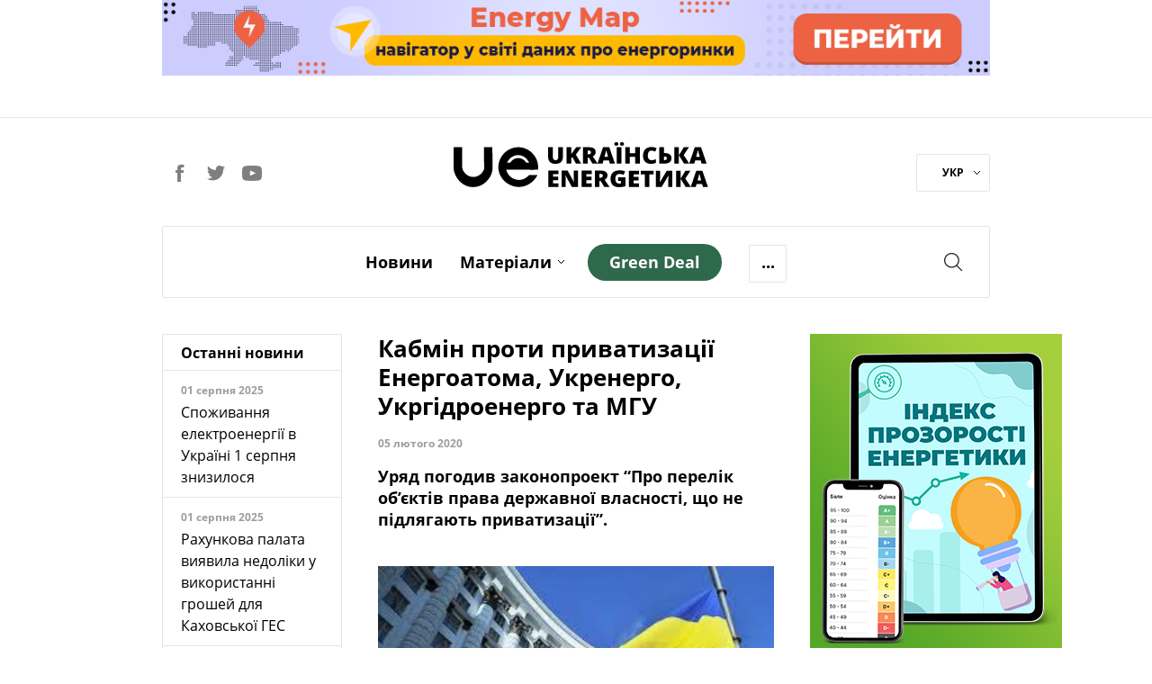

--- FILE ---
content_type: text/html; charset=utf-8
request_url: https://ua-energy.org/uk/posts/kabmin-proty-pryvatyzatsii-enerhoatoma-ukrenerho-ukrhidroenerho-ta-mhu
body_size: 10308
content:
<!DOCTYPE html><html lang="uk" prefix="og: https://ogp.me/ns#"><head><meta charset="utf-8" /><meta content="width=device-width, initial-scale=1" name="viewport" /><title>Кабмін проти приватизації Енергоатома, Укренерго, Укргідроенерго та МГУ | Українська Енергетика</title>
<meta name="description" content="Уряд погодив законопроект “Про перелік об’єктів права державної власності, що не підлягають приватизації”." />
<link rel="canonical" href="https://ua-energy.org/uk/posts/kabmin-proty-pryvatyzatsii-enerhoatoma-ukrenerho-ukrhidroenerho-ta-mhu" />
<link rel="author" href="Українська Енергетика" />
<meta property="og:title" content="Кабмін проти приватизації Енергоатома, Укренерго, Укргідроенерго та МГУ" />
<meta property="og:type" content="article" />
<meta property="og:url" content="https://ua-energy.org/uk/posts/kabmin-proty-pryvatyzatsii-enerhoatoma-ukrenerho-ukrhidroenerho-ta-mhu" />
<meta property="og:image" content="https://ua-energy.org/system/posts/covers/000/006/480/original/%D0%BA%D0%B0%D0%B1%D0%BC%D0%B8%D0%BD.jpg?1591682712" />
<meta property="og:image:width" content="800" />
<meta property="og:image:height" content="450" />
<meta property="og:image:alt" content="Кабмін проти приватизації Енергоатома, Укренерго, Укргідроенерго та МГУ" />
<meta property="og:site_name" content="Українська Енергетика" />
<meta property="og:locale" content="uk_UA" />
<meta property="og:description" content="Уряд погодив законопроект “Про перелік об’єктів права державної власності, що не підлягають приватизації”." />
<meta property="fb:app_id" content="1574096259586043" />
<meta name="twitter:title" content="Кабмін проти приватизації Енергоатома, Укренерго, Укргідроенерго та МГУ" />
<meta name="twitter:description" content="Уряд погодив законопроект “Про перелік об’єктів права державної власності, що не підлягають приватизації”." />
<meta name="twitter:card" content="summary_large_image" />
<meta name="twitter:image" content="https://ua-energy.org/system/posts/covers/000/006/480/original/%D0%BA%D0%B0%D0%B1%D0%BC%D0%B8%D0%BD.jpg?1591682712" />
<meta name="twitter:site" content="@UkrainianEnergy" />
<meta name="twitter:creator" content="@UkrainianEnergy" />
<meta name="copyright" content="Українська Енергетика" /><meta name="csrf-param" content="authenticity_token" />
<meta name="csrf-token" content="zuz6WgEnzfrTmDRfM+ONgGBYdTPYnzjW4+9JrckD/dDDm/7kFL2mOO9e3KjQ3VZyiPyDyz52Eao9+zG45RTrgw==" /><link rel="apple-touch-icon" sizes="57x57" href="/apple-icon-57x57.png">
<link rel="apple-touch-icon" sizes="60x60" href="/apple-icon-60x60.png">
<link rel="apple-touch-icon" sizes="72x72" href="/apple-icon-72x72.png">
<link rel="apple-touch-icon" sizes="76x76" href="/apple-icon-76x76.png">
<link rel="apple-touch-icon" sizes="114x114" href="/apple-icon-114x114.png">
<link rel="apple-touch-icon" sizes="120x120" href="/apple-icon-120x120.png">
<link rel="apple-touch-icon" sizes="144x144" href="/apple-icon-144x144.png">
<link rel="apple-touch-icon" sizes="152x152" href="/apple-icon-152x152.png">
<link rel="apple-touch-icon" sizes="180x180" href="/apple-icon-180x180.png">
<link rel="icon" type="image/png" sizes="192x192" href="/android-icon-192x192.png">
<link rel="icon" type="image/png" sizes="32x32" href="/favicon-32x32.png">
<link rel="icon" type="image/png" sizes="96x96" href="/favicon-96x96.png">
<link rel="icon" type="image/png" sizes="16x16" href="/favicon-16x16.png">
<link rel="manifest" href="/manifest.json">
<meta name="msapplication-TileColor" content="#ffffff">
<meta name="msapplication-TileImage" content="/ms-icon-144x144.png">
<meta name="theme-color" content="#ffffff">
<link rel="stylesheet" media="all" href="/assets/application-7f95e825d0e77548d871bed2f47e4f45854aa291a6a1f69d4cd5bb7652a99fd3.css" /><script type="application/ld+json">
  {
  "@context": "https://schema.org",
  "@type": "BreadcrumbList",
  "itemListElement": [
    {
      "@type": "ListItem",
      "position": 1,
      "name": "Головна",
      "item": "https://ua-energy.org"
    },
    {
      "@type": "ListItem",
      "position": 2,
      "name": "news",
      "item": "https://ua-energy.org/uk/news"
    },
    {
      "@type": "ListItem",
      "position": 3,
      "name": "Кабмін проти приватизації Енергоатома, Укренерго, Укргідроенерго та МГУ",
      "item": "https://ua-energy.org/uk/posts/kabmin-proty-pryvatyzatsii-enerhoatoma-ukrenerho-ukrhidroenerho-ta-mhu"
    }
  ]
}
</script>
<script type="application/ld+json">
  {
  "@context": "https://schema.org",
  "@type": "Organization",
  "url": "https://ua-energy.org",
  "logo": "/assets/logo-header-adb32398c5f7ab20c64d9fa0090b1ddb03d4bb630e1902415c2b1b1f86c8457a.svg"
}
</script>
  <script type="application/ld+json">
  {
    "@context": "https://schema.org",
    "@type": "NewsArticle",
    "mainEntityOfPage": {
      "@type": "WebPage",
      "@id": "https://ua-energy.org/uk/posts/kabmin-proty-pryvatyzatsii-enerhoatoma-ukrenerho-ukrhidroenerho-ta-mhu"
    },
    "headline": "Кабмін проти приватизації Енергоатома, Укренерго, Укргідроенерго та МГУ",
    "description": "Уряд погодив законопроект “Про перелік об’єктів права державної власності, що не підлягають приватизації”.",
    "image": "https://ua-energy.org/system/posts/covers/000/006/480/original/%D0%BA%D0%B0%D0%B1%D0%BC%D0%B8%D0%BD.jpg?1591682712",
    "author": {
      "@type": "Organization",
      "name": "Ukrainian Energy"
    },
    "publisher": {
      "@type": "Organization",
      "name": "Ukrainian Energy",
      "logo": {
        "@type": "ImageObject",
        "url": "https://ua-energy.org/uaenergy-logo.png"
      }
    },
    "datePublished": "2020-02-05 14:59:00 +0200",
    "dateModified": "2020-02-05 14:59:00 +0200"
  }
  </script>
  <script>
      dataLayer = [{
          'groupIndex': 1,
          'groupName': 'Новини'
      }];
  </script>
<!-- Google Tag Manager -->
<script>(function(w,d,s,l,i){w[l]=w[l]||[];w[l].push({'gtm.start':
        new Date().getTime(),event:'gtm.js'});var f=d.getElementsByTagName(s)[0],
    j=d.createElement(s),dl=l!='dataLayer'?'&l='+l:'';j.async=true;j.src=
    'https://www.googletagmanager.com/gtm.js?id='+i+dl;f.parentNode.insertBefore(j,f);
})(window,document,'script','dataLayer','GTM-5B8PC86');</script>
<!-- End Google Tag Manager -->
<!-- Hotjar Tracking Code for https://ua-energy.org/ -->
<script>
    (function(h,o,t,j,a,r){
        h.hj=h.hj||function(){(h.hj.q=h.hj.q||[]).push(arguments)};
        h._hjSettings={hjid:2334945,hjsv:6};
        a=o.getElementsByTagName('head')[0];
        r=o.createElement('script');r.async=1;
        r.src=t+h._hjSettings.hjid+j+h._hjSettings.hjsv;
        a.appendChild(r);
    })(window,document,'https://static.hotjar.com/c/hotjar-','.js?sv=');
</script></head><body><!-- Google Tag Manager (noscript) -->
<noscript>
  <iframe src="https://www.googletagmanager.com/ns.html?id=GTM-5B8PC86"
          height="0" width="0" style="display:none;visibility:hidden"></iframe>
</noscript>
<!-- End Google Tag Manager (noscript) -->
<div id="fb-root"></div><script>(function(d, s, id) {
  var js, fjs = d.getElementsByTagName(s)[0];
  if (d.getElementById(id)) return;
  js = d.createElement(s); js.id = id;
  js.src = "//connect.facebook.net/ru_RU/sdk.js#xfbml=1&version=v3.0&appId=1574096259586043";
  fjs.parentNode.insertBefore(js, fjs);
}(document, 'script', 'facebook-jssdk'));</script><div class="wrapper_page"><div class="page_container"><header><div class="top_banner" style="cursor: pointer"><div class="wrap_banner"><a target="_blank" style="cursor: pointer" rel="noopener" href="https://map.ua-energy.org/uk/dashboards/?_ga=2.267714766.1528694482.1696967007-1263506175.1696967007"><img alt="Energy Map - найбільша база відкритих даних про енергетику України" src="/system/b/cover_uks/000/000/007/original/banner-map-990%D1%8590.png?1707753324" /></a></div></div><div class="h_divider"></div><div class="site_header"><div class="social_header"><a class="social_link facebook" target="_blank" rel="nofollow" href="https://www.facebook.com/uaenergy"></a><a class="social_link twitter" target="_blank" rel="nofollow" href="https://twitter.com/UkrainianEnergy"></a><a class="social_link youtube" target="_blank" rel="nofollow" href="https://www.youtube.com/user/UAenergy"></a></div><div class="site_logo"><a href="/uk"><img src="/assets/logo-header-adb32398c5f7ab20c64d9fa0090b1ddb03d4bb630e1902415c2b1b1f86c8457a.svg" alt="Logo header" /></a></div><div class="lang"><div class="wrap_lang"><a data-toggle="dropdown" href="#">УКР<span class="carret_down"></span></a><div class="dropdown-menu"><a href="/en">ENG</a></div></div></div></div></header><div class="nav-offset"></div><input id="menu-toggle" style="display: none" type="checkbox" /><nav class="main-menu" id="site-navigation"><div class="wrap_nav clearfix"><label class="burger-menu" for="menu-toggle"><div class="burger-layer"></div><div class="burger-layer"></div><div class="burger-layer"></div></label><ul class="list-inline nav_links_block"><li><a href="/uk/news">Новини</a></li><li class="materials-link"><a class="materials_dropdown-link" href="/uk/materials">Матеріали</a><span class="carret_down" data-toggle="dropdown"></span><ul class="dropdown-menu"><li class="menu-hidden-md"><a href="/uk/materials/analytics">Аналітика</a></li><li class="menu-hidden-md"><a href="/uk/materials/investigation">Розслідування</a></li><li class="menu-hidden-md"><a href="/uk/materials/report">Репортаж</a></li><li class="menu-hidden-md"><a href="/uk/materials/announcement">Анонси</a></li></ul></li><li class="menu-hidden-md"><a href="/uk/materials/special">Спецтема</a></li><li class="menu-hidden-md"><a href="/uk/materials/interview">Iнтерв’ю</a></li><li class="menu-hidden-md"><a href="/uk/materials/infographics">Інфографіка</a></li><li class="menu-hidden-md"><a href="/uk/about">Про нас</a></li><li><a class="green-deal-btn" href="/uk/green_deal"><span>Green Deal</span></a></li><li class="more-link"><a class="more_dropdown-link">...</a><ul class="dropdown-menu"><li class="hidden-menu-links links-show-sm"><a href="/uk/materials/special">Спецтема</a></li><li class="hidden-menu-links links-show-sm"><a href="/uk/materials/interview">Iнтерв’ю</a></li><li class="hidden-menu-links links-show-sm"><a href="/uk/materials/infographics">Інфографіка</a></li><li class="hidden-menu-links links-show-md"><a href="/uk/about">Про нас</a></li></ul></li><div class="social-lang-xs clearfix"><div class="social_header"><a class="social_link facebook" target="_blank" rel="nofollow" href="https://www.facebook.com/uaenergy"></a><a class="social_link twitter" target="_blank" rel="nofollow" href="https://twitter.com/UkrainianEnergy"></a><a class="social_link youtube" target="_blank" rel="nofollow" href="https://www.youtube.com/user/UAenergy"></a></div><div class="lang"><div class="wrap_lang"><a data-toggle="dropdown" href="#">УКР<span class="carret_down"></span></a><div class="dropdown-menu"><a href="/en">ENG</a></div></div></div></div></ul><div class="search_block"><a class="srch_btn" data-target="#search" data-toggle="modal" href="#"></a></div><div class="mobile-page-title"><a class="mobile-page-title__logo" href="/uk"><img src="/assets/logo-header-adb32398c5f7ab20c64d9fa0090b1ddb03d4bb630e1902415c2b1b1f86c8457a.svg" alt="Logo header" /></a></div></div></nav><div class="news-inside-container"><div class="row"><div class="col-lg-3 col-md-3 hidden-xs hidden-sm"><div class="last_news header-article"><div class="wrap"><h2 class="title">Останні новини</h2><div class="news"><div class="wrap_news_items"><div class="item_news"><div class="title_news">01 серпня 2025</div><div class="info"><a href="/uk/posts/spozhyvannia-elektroenerhii-v-ukraini-1-serpnia-znyzylosia">Споживання електроенергії в Україні 1 серпня знизилося</a></div></div><div class="item_news"><div class="title_news">01 серпня 2025</div><div class="info"><a href="/uk/posts/rakhunkova-palata-vyiavyla-nedoliky-u-vykorystanni-hroshei-dlia-kakhovskoi-hes">Рахункова палата виявила недоліки у використанні грошей для Каховської ГЕС</a></div></div><div class="item_news"><div class="title_news">01 серпня 2025</div><div class="info"><a href="/uk/posts/ohtsu-v-i-pivrichchi-splatyv-blyzko-7-mlrd-hrn-podatkiv-i-dyvidendiv">ОГТСУ в І півріччі сплатив близько 7 млрд грн податків і дивідендів</a></div></div><div class="item_news"><div class="title_news">31 липня 2025</div><div class="info"><a href="/uk/posts/yevropa-zoboviazalasia-kupuvaty-iaderne-palyvo-u-ssha-shchob-ne-zalezhaty-vid-rf">Європа зобов&#39;язалася купувати ядерне паливо у США, щоб не залежати від РФ</a></div></div><div class="item_news"><div class="title_news">31 липня 2025</div><div class="info"><a href="/uk/posts/ukraina-otrymuie-do-21-hvt-potuzhnostei-iz-krain-yes-zavdiaky-entso-e">Україна отримує до 2,1 ГВт потужностей із країн ЄС завдяки ENTSO-E</a></div></div><div class="item_news"><div class="title_news">31 липня 2025</div><div class="info"><a href="/uk/posts/likarnia-na-khmelnychchyni-otrymala-ses-potuzhnistiu-ponad-140-kvt">Лікарня на Хмельниччині отримала СЕС потужністю понад 140 кВт</a></div></div><div class="item_news"><div class="title_news">31 липня 2025</div><div class="info"><a href="/uk/posts/svitovyi-bank-posylyt-pidtrymku-ukrainy-v-enerhetytsi">Світовий банк посилить підтримку України в енергетиці</a></div></div><div class="item_news"><div class="title_news">31 липня 2025</div><div class="info"><a href="/uk/posts/ukrenerho-fiksuie-znyzhennia-spozhyvannia-elektroenerhii-31-lypnia">&quot;Укренерго&quot; фіксує зниження споживання електроенергії 31 липня</a></div></div><div class="item_news important_news"><div class="title_news">31 липня 2025</div><div class="info"><a href="/uk/posts/rosiiski-obstrily-zalyshyly-bez-elektropostachannia-blyzko-500-rodyn-u-kyievi">Російські обстріли залишили без електропостачання близько 500 родин у Києві</a></div></div><div class="item_news"><div class="title_news">30 липня 2025</div><div class="info"><a href="/uk/posts/dtek-vde-vpershe-prodav-harantii-pokhodzhennia-zelenoi-elektroenerhii">ДТЕК ВДЕ вперше продав гарантії походження &quot;зеленої&quot; електроенергії</a></div></div><div class="item_news important_news"><div class="title_news">30 липня 2025</div><div class="info"><a href="/uk/posts/prezydent-zelenskyi-pidpysav-zakon-pro-sanktsii-shchodo-tinovoho-flotu-rf">Президент Зеленський підписав закон про санкції щодо &quot;тіньового флоту&quot; РФ</a></div></div><div class="item_news"><div class="title_news">30 липня 2025</div><div class="info"><a href="/uk/posts/zhyteli-156-naselenykh-punktiv-opynylysia-bez-svitla-cherez-nehodu">Жителі 156 населених пунктів опинилися без світла через негоду</a></div></div><div class="item_news"><div class="title_news">30 липня 2025</div><div class="info"><a href="/uk/posts/na-pivdennoukrainskii-aes-pochaly-povirky-blokiv-askro">На Південноукраїнській АЕС почали повірки блоків АСКРО</a></div></div><div class="item_news"><div class="title_news">29 липня 2025</div><div class="info"><a href="/uk/posts/borh-naselennia-za-teplo-i-hariachu-vodu-za-rik-zris-na-ponad-2-mlrd-hrn">Борг населення за тепло і гарячу воду за рік зріс на понад 2 млрд грн</a></div></div><div class="item_news"><div class="title_news">29 липня 2025</div><div class="info"><a href="/uk/posts/naftohaz-splatyv-do-derzhbiudzhetu-104-mlrd-hrn-dyvidendiv-ta-podatku">Нафтогаз сплатив до Держбюджету 10,4 млрд грн дивідендів та податку</a></div></div><div class="item_news"><div class="title_news">29 липня 2025</div><div class="info"><a href="/uk/posts/na-vykhidnykh-ukrhidroenerho-zdiisniuvalo-balansuvannia-enerhosystemy">На вихідних Укргідроенерго здійснювало балансування енергосистеми</a></div></div><div class="item_news important_news"><div class="title_news">29 липня 2025</div><div class="info"><a href="/uk/posts/svitlana-hrynchuk-pidtrymuie-dobudovu-enerhoblokiv-khmelnytskoi-aes">Світлана Гринчук підтримує добудову енергоблоків Хмельницької АЕС</a></div></div></div></div><div class="footer_block"><a href="/uk/news">Всі новини</a></div></div></div></div><div class="col-lg-6 col-md-8 col-sm-8 content-article content-article-inner"><div class="header-article"><h1 class="title-article">Кабмін проти приватизації Енергоатома, Укренерго, Укргідроенерго та МГУ</h1><div class="pub-info"><span class="date">05 лютого 2020</span><span class="source"></span></div><p class="description-article">Уряд погодив законопроект “Про перелік об’єктів права державної власності, що не підлягають приватизації”.</p><div class="image-block hidden-xs"><img alt="Кабмін проти приватизації Енергоатома, Укренерго, Укргідроенерго та МГУ" data-action="zoom" src="/system/posts/covers/000/006/480/original/%D0%BA%D0%B0%D0%B1%D0%BC%D0%B8%D0%BD.jpg?1591682712" /><div class="source-img"></div></div></div><p style="text-align:justify">Після підписання прем&rsquo;єр-міністром Олексієм Гончаруком відповідний законопроект №2831 зареєстровано у Верховній Раді.</p>

<p style="text-align:justify">Про це <a href="https://www.me.gov.ua/News/Detail?lang=uk-UA&amp;id=d895a740-3124-45d1-9aa2-ad96f1ca74d0&amp;title=UriadZatverdivIPeredavDoVerkhovnoiRadiPerelik219-Pidprimstv-ZaboronenikhDoPrivatizatsii&amp;fbclid=IwAR1H-YYCV-aY-y7hW9MQja_S1ogpEwWGHD-gmq_J9v0_LRqz6D5BUIvfDfQ">повідомила</a> пресслужба Міністерства розвитку, торгівлі та сільського господарства.</p>

<p style="text-align:justify">&ldquo;Як і йшлося раніше, список заборонених до приватизації об&rsquo;єктів залишиться. Законопроект із запропонованими 219 стратегічними підприємствами забезпечить їх збереження у державній власності, але з головною умовою - подальшим ефективним управлінням&rdquo;, - пояснює перший заступник Міністра розвитку економіки, торгівлі та сільського господарства Павло Кухта.&nbsp;</p>

<p style="text-align:justify">&nbsp;Всі об&rsquo;єкти списку проходили глибокий аналіз та виносились до обговорення з профільними центральними органами виконавчої влади. Загалом до переліку увійшли 3 групи об&rsquo;єктів:</p>

<ul>
	<li dir="ltr">
	<p style="text-align:justify">акціонерні товариства, у статутних капіталах яких частка корпоративних прав, що належать державі, не може бути меншою, ніж 50 відсотків + 1 акція та не підлягає приватизації&nbsp; - 9 підприємств;</p>
	</li>
	<li dir="ltr">
	<p style="text-align:justify">акціонерні товариства, у статутних капіталах яких частка корпоративних прав, що належать державі, становить 100 відсотків, державні унітарні та казенні підприємства, що не підлягають приватизації - 101 підприємство;</p>
	</li>
	<li dir="ltr">
	<p style="text-align:justify">об&rsquo;єкти культури та спорту, що не підлягають приватизації - 109 підприємств.</p>
	</li>
</ul>

<p style="text-align:justify"><a href="https://ua-energy.org/uk/posts/uriad-rozhliadaie-chastkovu-pryvatyzatsiiu-naftohazu">ЧИТАЙТЕ ТАКОЖ: Уряд розглядає часткову приватизацію стратегічних енергокомпаній</a></p>

<p style="text-align:justify">Також є важливе уточнення щодо майбутнього підприємств, доля державних акцій в яких зараз складає 100%: у&nbsp; разі ухвалення рішення про зменшення частки корпоративних прав, що належать державі у статутному капіталі акціонерних товариств, а також при перетворенні державних унітарних підприємств в акціонерні товариства, частка корпоративних прав, що належать державі у статутному капіталі таких товариств, не може бути меншою ніж 50 відсотків + 1 акція та не підлягає приватизації.</p>

<p style="text-align:justify">З повним переліком держпідприємств, погоджених в Проекті Закону України &ldquo;Про перелік об&rsquo;єктів права державної власності, що не підлягають приватизації&rdquo; можна ознайомитись тут:&nbsp;<a href="https://bit.ly/2tq9HRd?fbclid=IwAR1H-YYCV-aY-y7hW9MQja_S1ogpEwWGHD-gmq_J9v0_LRqz6D5BUIvfDfQ" target="_blank">https://bit.ly/2tq9HRd</a></p>
<div class="footer-article"><hr /><div class="tags"><span>Теги:</span><a href="/uk/tags/pryvatyzatsiia">приватизація</a><a href="/uk/tags/kabmin">Кабмін</a><a href="/uk/tags/uriad">уряд</a></div><div class="share-block clearfix"><div class="title">Поділитись</div><div class="social-likes btns"><div class="facebook" title="Поділитись посиланням у Facebook"></div><div class="twitter" title="Поділитись посиланням у Twitter"></div></div></div></div></div><div class="col-lg-3 col-md-4 col-sm-4 sidebar-article"><div class="widget"></div><div class="widget"><a target="_blank" style="cursor: pointer" rel="noopener" href="https://index.ua-energy.org/"><img src="/system/b/cover_uks/000/000/010/original/_Index_280%D1%85360_Web.png?1631808690" /></a></div></div></div></div><div class="row"><div class="col-lg-12"><div class="similare"><div class="title">По темі:</div><div class="row"><div class="mat-col-block similare-block"><a class="content" href="/uk/posts/zminyvsia-kerivnyk-derzhprodspozhyvsluzhby"><div class="text">Змінився керівник Держпродспоживслужби</div><div class="pub_info"><span class="date">16 лютого 2022</span></div></a></div><div class="mat-col-block similare-block"><a class="content" href="/uk/posts/enerhoatom-prosyt-uriad-peredbachyty-u-biudzheti-2024-349-mlrd-hrn-na-pso"><div class="text">&quot;Енергоатом&quot; просить уряд передбачити у бюджеті-2024 34,9 млрд грн на ПСО</div><div class="pub_info"><span class="date">29 серпня 2023</span></div></a></div><div class="mat-col-block similare-block"><a class="content" href="/uk/posts/fiksovana-tsina-na-elektroenerhiiu-dlia-pobutovykh-spozhyvachiv-diiatyme-lyshe-do-1-travnia"><div class="text">Фіксована ціна на електроенергію для побутових споживачів діятиме лише до 1 травня</div><div class="pub_info"><span class="date">26 березня 2021</span></div></a></div><div class="mat-col-block similare-block visible-lg"><a class="content" href="/uk/posts/na-pohashennia-zarplatnykh-borhiv-pered-derzhshakhtamy-napravliat-1-mlrd-hryven"><div class="text">На погашення зарплатних боргів перед держшахтами направлять 1 млрд гривень</div><div class="pub_info"><span class="date">31 жовтня 2019</span></div></a></div></div></div></div></div><div class="row"><div class="col-lg-12"><div class="popular-articles"><div class="title">Популярні:</div><div class="row"><div class="mat-col-block  "><a class="content" href="/uk/posts/vriatuvaty-richku-ta-lisove-ozero-yak-zrobyty-misiiu-zdiisnennoiu-18-09-2025"><div class="img-block"><img alt="Врятувати річку та лісове озеро. Як зробити місію здійсненною" src="/system/posts/covers/000/018/452/preview/%D0%93%D1%83%D0%B3%D0%BB_%D0%97%D0%B5%D0%BC%D0%BB%D1%8F_%D1%81%D1%82%D0%B0%D0%B2_%D1%82%D1%80%D0%B0%D0%B2%D0%B5%D0%BD%D1%8C_2020_%D0%BA%D0%BE%D0%B2%D0%B5%D1%80.jpg?1758234730" /></div><div class="title">Аналітика</div><div class="text">Врятувати річку та лісове озеро. Як зробити місію здійсненною</div><div class="pub_info"><span class="date">18 вересня 2025</span></div></a></div><div class="mat-col-block hidden-xs "><a class="content" href="/uk/posts/dohovirna-potuzhnist-i-prava-spozhyvachiv"><div class="img-block"><img alt="Договірна потужність: споживачі мають право на 5 кВт" src="/system/posts/covers/000/011/369/preview/2.jpg?1630307895" /></div><div class="title"></div><div class="text">Договірна потужність: споживачі мають право на 5 кВт</div><div class="pub_info"><span class="date">22 січня 2022</span></div></a></div><div class="mat-col-block hidden-xs "><a class="content" href="/uk/posts/oplata-za-tekhobsluhovuvannia-hazovykh-system-u-budynku-povertaietsia"><div class="img-block"><img alt="Плата за техобслуговування газових систем у будинку повертається" src="/system/posts/covers/000/015/635/preview/%D0%9A%D0%B8%D1%97%D0%B2%D0%B3%D0%B0%D0%B7_1.jpg?1704205792" /></div><div class="title">Аналітика</div><div class="text">Плата за техобслуговування газових систем у будинку повертається</div><div class="pub_info"><span class="date">02 січня 2024</span></div></a></div><div class="mat-col-block  visible-lg"><a class="content" href="/uk/posts/povirka-lichylnykiv-niuansy-voiennoho-chasu"><div class="img-block"><img alt="Повірка лічильників: нюанси воєнного часу" src="/system/posts/covers/000/015/299/preview/88967488_10216869506029550_6657250805457879040_o.jpg?1698264167" /></div><div class="title">Аналітика</div><div class="text">Повірка лічильників: нюанси воєнного часу</div><div class="pub_info"><span class="date">26 жовтня 2023</span></div></a></div></div></div></div></div><div class="row feedb_container multimedia-footer"><div class="col-lg-6 col-md-8 col-sm-8 visible-lg"><div class="social_widget"><a target="_blank" style="cursor: pointer" rel="noopener" href="https://forms.gle/wbfmwKcXvnewpb189"><img src="/system/b/cover_uks/000/000/012/original/%D0%91%D0%B0%D0%BD%D0%B5%D1%80_KSEP-2_%281%29.png?1654607316" /></a></div></div><div class="col-lg-3 col-md-4 col-sm-4 banner6"><div class="column_block"><a target="_blank" style="cursor: pointer" rel="noopener" href="https://dixigroup.org/wp-content/uploads/2021/07/rejtyng-postachalnykiv-gazu-final.pdf"><img src="/system/b/cover_uks/000/000/014/original/Ranking_gas2.png?1629922308" /></a></div></div><div class="col-lg-3 col-md-4 col-sm-4 hidden-block"><div class="column_block"><a target="_blank" style="cursor: pointer" rel="noopener" href="https://dixigroup.org/weekly/"><img src="/system/b/cover_uks/000/000/011/original/daily_alert333-site.png?1669736142" /></a></div></div></div><div class="row special-projects"><div class="col-lg-12"><div class="wrap-bg"><div class="header">Спецпроекти</div><ul class="special-links list-inline"><li><a target="_blank" rel="nofollow" href="https://enref.org/">ЕНЕРГЕТИЧНІ<br />РЕФОРМИ</a></li><li><a target="_blank" rel="nofollow" href="http://newgas.org.ua/">НЕТРАДИЦІЙНИЙ<br />ГАЗ</a></li><li><a target="_blank" href="http://eiti.org.ua/">EITI<br /></a></li><li><a target="_blank" rel="nofollow" href="http://e-monitoring.info/">ЕНЕРГОМОНІТОРИНГ<br />СОЦІАЛЬНОЇ</a></li></ul></div></div></div></div><footer><div class="page_container footer"><div class="f-row1"><div class="footer-logo"><a href="/uk"><img src="/assets/logo-footer-3d9cc96d0d7fbd715c5301561d9f6d71de608c8ad89dea05ae47a7cb1013ad4f.svg" alt="Logo footer" /></a></div><div class="social-footer"><a class="social_link facebook" target="_blank" rel="nofollow, noopener" href="https://www.facebook.com/uaenergy"></a><a class="social_link twitter" target="_blank" rel="nofollow, noopener" href="https://twitter.com/UkrainianEnergy"></a><a class="social_link youtube" target="_blank" rel="nofollow, noopener" href="https://www.youtube.com/user/UAenergy"></a></div></div><div class="f-row2"><div class="footer-apps" style="text-align:center;"><div class="footer-apps__coming-soon"><div class="footer-apps__online"><img alt="Energy online" src="/assets/energy_online-3701b89bfc7f607b00d8381bc34e72124e98f424fb8b8822fa6ad7f71984d94a.png" /></div><div class="footer-apps__btn"><a target="_blank" rel="nofollow, noopener" href="https://apps.apple.com/ua/app/energyonline/id1441399796?l=uk"><img alt="Energy apple store" class="apple_store" src="/assets/app_store-70151045daa0a9c5e762456468b35ca27488b574665f3f546b81b3eac6c6bc95.svg" /></a></div><div class="footer-apps__btn"><a target="_blank" rel="nofollow, noopener" href="https://play.google.com/store/apps/details?id=com.energyonline&amp;hl=uk"><img alt="Energy google play" class="google_play" src="/assets/google_play-c969756283dbc99ef098d33b261a179962723e3d3b225f8d9cd44c21214b4b93.svg" /></a></div></div></div></div><div class="f-row2"><ul class="list-inline"><li><a href="/uk/news">Новини</a></li><li><a href="/uk/materials">Матеріали</a></li><li><a href="/uk/materials/special">Спецтема</a></li><li><a href="/uk/materials/interview">Iнтерв’ю</a></li><li><a href="/uk/materials/infographics">Інфографіка</a></li><li><a href="/uk/about">Про нас</a></li></ul></div><div class="f-row3 clearfix"><div class="f-descr-block"><div class="partners-footer"><div class="title">Партнери проекту</div><a class="us-flag" href="https://www.usa.gov/" rel="noopener" target="_blank"><img src="/assets/us-flag-color-0b1592a58a49125ad8e12ebf1aad5489a2d8f7e529ef86c3c718719066bf6688.svg" alt="Us flag color" /></a><a class="dixigroup" href="https://dixigroup.org/" rel="noopener" target="_blank"><img src="/assets/dixigroup-786e23c555cecfabb8cf14d30b1a2ec3fa15a1334eabf30f106c86440dba5232.svg" alt="Dixigroup" /></a></div></div><div class="f-descr-block"><div class="copyright">Робота веб-сайту стала можливою завдяки підтримці американського народу в рамках проєкту &quot;Прозорість Енергетичного Сектору&quot;, що реалізується DIXI GROUP. Інформація, що міститься в цьому матеріалі, є виключною відповідальністю DIXI GROUP і за жодних обставин не може тлумачитися як така, що відображає позицію уряду США. <br />© 2007-2025 Українська енергетика</div></div><div class="f-descr-block"><div class="create-by"><div class="title">Розроблено</div><span class="dc"><img src="/assets/dc-logo-65b8565a866bd6014b27ba6cc27494679db035a202adf93f2dd96780a833a4ba.svg" alt="Dc logo" /></span></div></div></div></div></footer><div class="modal fade" id="search" role="dialog" tabindex="-1"><div class="modal-dialog" role="document"><div class="modal-content search-static search-wrapper"><div class="modal-header"><a aria-label="Close" class="close" data-dismiss="modal" type="button"><span aria-hidden="true"></span></a><form><div class="form-group"><input class="form-control" name="search" placeholder="Пошук" type="search" /></div><a class="btn"></a><div class="messages"><span class="message-count"></span></div></form></div><div class="modal-body results"></div></div></div></div></div><script>var __CURRENT_LOCALE__ = "uk";</script><script src="/assets/application-886923b017ecdb40f46b6d34192631b2e33fb96c9a10b8396a9b694dd28eab66.js"></script><script defer src="https://static.cloudflareinsights.com/beacon.min.js/vcd15cbe7772f49c399c6a5babf22c1241717689176015" integrity="sha512-ZpsOmlRQV6y907TI0dKBHq9Md29nnaEIPlkf84rnaERnq6zvWvPUqr2ft8M1aS28oN72PdrCzSjY4U6VaAw1EQ==" data-cf-beacon='{"version":"2024.11.0","token":"52d405eea4354126a1d91d399011c47f","r":1,"server_timing":{"name":{"cfCacheStatus":true,"cfEdge":true,"cfExtPri":true,"cfL4":true,"cfOrigin":true,"cfSpeedBrain":true},"location_startswith":null}}' crossorigin="anonymous"></script>
</body></html>

--- FILE ---
content_type: text/css
request_url: https://ua-energy.org/assets/application-7f95e825d0e77548d871bed2f47e4f45854aa291a6a1f69d4cd5bb7652a99fd3.css
body_size: 37616
content:
@font-face{font-family:"OpenSans-Bold";src:url(/assets/OpenSans-Bold-e98e65fbad0bb03558a007e9cceab22b2e82ca34c5b2ab0b31c2d4fb4e422fb8.eot);src:local("OpenSans-Bold"),url(/assets/OpenSans-Bold-e98e65fbad0bb03558a007e9cceab22b2e82ca34c5b2ab0b31c2d4fb4e422fb8.eot?#iefix) format("embedded-opentype"),url(/assets/OpenSans-Bold-de4bdf8f058f89c809701f5b0f3fdc5a480fcefca8a1b049ad12097a90f7cdc6.woff) format("woff"),url(/assets/OpenSans-Bold-5894a3649b213cf5b2d673b6e7a871815fd1d120fa68a463592f27db14eae323.ttf) format("truetype"),url(/assets/OpenSans-Bold-17353a204c79ff04d0e17f334c85530dc247fde029ca7b79632e1aec5c4ebfe1.svg#itlic) format("svg");font-weight:normal;font-style:normal}@font-face{font-family:"OpenSans-Regular";src:url(/assets/OpenSansRegular-0f2c0e34d119429cd6369039466e542fc319c3321309426c1bd0969e5ed12e56.eot);src:local("OpenSans-Regular"),url(/assets/OpenSansRegular-0f2c0e34d119429cd6369039466e542fc319c3321309426c1bd0969e5ed12e56.eot?#iefix) format("embedded-opentype"),url(/assets/OpenSansRegular-caeec0b59ba7ea579ce20d9b84e6d9b4a55ff0d4bd27126b0929b3d2de644cd4.woff) format("woff"),url(/assets/OpenSansRegular-999abf196e9c69fff63b7a543659139449e655ec99cdd8086bf5596e82616ff2.ttf) format("truetype"),url(/assets/OpenSans-Regular-f8652da13f289c4a6c33a4e421d7492d60cca53c7fc1c06c0a55bbcb7579cb0e.svg#itlic) format("svg");font-weight:normal;font-style:normal}@font-face{font-family:"OpenSansLight";src:url(/assets/OpenSansLight-b448a4cfed238e77ca88a2ff4ee399065e6b0ccc1a8fbf846620249f6c79e145.eot);src:url(/assets/OpenSansLight-b448a4cfed238e77ca88a2ff4ee399065e6b0ccc1a8fbf846620249f6c79e145.eot?#iefix) format("embedded-opentype"),url(/assets/OpenSansLight-1209a7f6c3f654fb89dfa1954f1ddb91a6b82c36dab4ae000dbfe89e379910c0.woff) format("woff"),url(/assets/OpenSansLight-cf5f5184c1441a1660aa52526328e9d5c2793e77b6d8d3a3ad654bdb07ab8424.ttf) format("truetype");font-style:normal;font-weight:normal}@font-face{font-family:"social";src:url(/assets/social/social-335ce2d9f582c8c6a5b783b7d8b472d0ef428b16b303dde322e6c3506dbde2da.eot);src:url(/assets/social/social-335ce2d9f582c8c6a5b783b7d8b472d0ef428b16b303dde322e6c3506dbde2da.eot?#iefix) format("embedded-opentype"),url(/assets/social/social-81a8b2196234e1ed87d7c33b60f0c04e70b0b45bdd579c95dac9acc247c24b14.woff) format("woff"),url(/assets/social/social-35a09483cee1d147212a85c4ce56a573ae45ae66c1c64621e86a20644c39521b.ttf) format("truetype"),url(/assets/social/social-1cbfc938d63a2ea069a5fa144b9c98cb39f9d851ef79ff075a449bad8855b2f9.svg) format("svg");font-style:normal;font-weight:normal}.slick-slider{position:relative;display:block;box-sizing:border-box;-webkit-user-select:none;-moz-user-select:none;-ms-user-select:none;user-select:none;-webkit-touch-callout:none;-khtml-user-select:none;-ms-touch-action:pan-y;touch-action:pan-y;-webkit-tap-highlight-color:transparent}.slick-list{position:relative;display:block;overflow:hidden;margin:0;padding:0}.slick-list:focus{outline:none}.slick-list.dragging{cursor:pointer;cursor:hand}.slick-slider .slick-track,.slick-slider .slick-list{-webkit-transform:translate3d(0, 0, 0);-moz-transform:translate3d(0, 0, 0);-ms-transform:translate3d(0, 0, 0);-o-transform:translate3d(0, 0, 0);transform:translate3d(0, 0, 0)}.slick-track{position:relative;top:0;left:0;display:block}.slick-track:before,.slick-track:after{display:table;content:''}.slick-track:after{clear:both}.slick-loading .slick-track{visibility:hidden}.slick-slide{display:none;float:left;height:100%;min-height:1px;outline:none}[dir='rtl'] .slick-slide{float:right}.slick-slide img{display:block}.slick-slide.slick-loading img{display:none}.slick-slide.dragging img{pointer-events:none}.slick-initialized .slick-slide{display:block}.slick-loading .slick-slide{visibility:hidden}.slick-vertical .slick-slide{display:block;height:auto;border:1px solid transparent}.slick-arrow.slick-hidden{display:none}.slick-prev,.slick-next{font-size:0;line-height:0;position:absolute;top:50%;display:block;width:20px;height:20px;padding:0;-webkit-transform:translate(0, -50%);-ms-transform:translate(0, -50%);transform:translate(0, -50%);cursor:pointer;color:transparent;border:none;outline:none;background:transparent}.slick-prev:hover,.slick-prev:focus,.slick-next:hover,.slick-next:focus{color:transparent;outline:none;background:transparent}.slick-prev:hover:before,.slick-prev:focus:before,.slick-next:hover:before,.slick-next:focus:before{opacity:1}.slick-prev.slick-disabled:before,.slick-next.slick-disabled:before{opacity:.25}.slick-prev:before,.slick-next:before{font-family:'slick';font-size:20px;line-height:1;opacity:.75;color:white;-webkit-font-smoothing:antialiased;-moz-osx-font-smoothing:grayscale}.slick-prev{left:-25px}[dir='rtl'] .slick-prev{right:-25px;left:auto}.slick-prev:before{content:'←'}[dir='rtl'] .slick-prev:before{content:'→'}.slick-next{right:-25px}[dir='rtl'] .slick-next{right:auto;left:-25px}.slick-next:before{content:'→'}[dir='rtl'] .slick-next:before{content:'←'}.slick-dotted.slick-slider{margin-bottom:30px}.slick-dots{position:absolute;bottom:-25px;display:block;width:100%;padding:0;margin:0;list-style:none;text-align:center}.slick-dots li{position:relative;display:inline-block;width:20px;height:20px;margin:0 5px;padding:0;cursor:pointer}.slick-dots li button{font-size:0;line-height:0;display:block;width:20px;height:20px;padding:5px;cursor:pointer;color:transparent;border:0;outline:none;background:transparent}.slick-dots li button:hover,.slick-dots li button:focus{outline:none}.slick-dots li button:hover:before,.slick-dots li button:focus:before{opacity:1}.slick-dots li button:before{font-family:'slick';font-size:6px;line-height:20px;position:absolute;top:0;left:0;width:20px;height:20px;content:'•';text-align:center;opacity:.25;color:black;-webkit-font-smoothing:antialiased;-moz-osx-font-smoothing:grayscale}.slick-dots li.slick-active button:before{opacity:.75;color:black}/*!
 * Datepicker for Bootstrap v1.6.4 (https://github.com/eternicode/bootstrap-datepicker)
 *
 * Copyright 2012 Stefan Petre
 * Improvements by Andrew Rowls
 * Licensed under the Apache License v2.0 (http://www.apache.org/licenses/LICENSE-2.0)
 */.datepicker{direction:ltr}.datepicker-inline{width:220px}.datepicker.datepicker-rtl{direction:rtl}.datepicker.datepicker-rtl table tr td span{float:right}.datepicker-dropdown{top:0;left:0}.datepicker table{margin:0;-webkit-touch-callout:none;-webkit-user-select:none;-khtml-user-select:none;-moz-user-select:none;-ms-user-select:none;user-select:none}.datepicker td,.datepicker th{text-align:center;width:39px;height:39px;border:1px solid #e5e5e5}.table-striped .datepicker table tr td,.table-striped .datepicker table tr th{background-color:transparent}.datepicker table tr td.day:hover,.datepicker table tr td.day.focused{background:#ff0000;color:#fff;cursor:pointer}.datepicker table tr td.old,.datepicker table tr td.new{color:rgba(0,0,0,0.5)}.datepicker table tr td.disabled,.datepicker table tr td.disabled:hover{background:none;color:#999;cursor:default}.datepicker table tr td.highlighted{background:#d9edf7;border-radius:0}.datepicker table tr td.today,.datepicker table tr td.today:hover,.datepicker table tr td.today.disabled,.datepicker table tr td.today.disabled:hover{background-color:#ff0000;background-repeat:repeat-x;filter:progid:DXImageTransform.Microsoft.gradient(startColorstr='#fdd49a', endColorstr='#fdf59a', GradientType=0);filter:progid:DXImageTransform.Microsoft.gradient(enabled=false);color:#fff}.datepicker table tr td.today:hover,.datepicker table tr td.today:hover:hover,.datepicker table tr td.today.disabled:hover,.datepicker table tr td.today.disabled:hover:hover,.datepicker table tr td.today:active,.datepicker table tr td.today:hover:active,.datepicker table tr td.today.disabled:active,.datepicker table tr td.today.disabled:hover:active,.datepicker table tr td.today.active,.datepicker table tr td.today:hover.active,.datepicker table tr td.today.disabled.active,.datepicker table tr td.today.disabled:hover.active,.datepicker table tr td.today.disabled,.datepicker table tr td.today:hover.disabled,.datepicker table tr td.today.disabled.disabled,.datepicker table tr td.today.disabled:hover.disabled,.datepicker table tr td.today[disabled],.datepicker table tr td.today:hover[disabled],.datepicker table tr td.today.disabled[disabled],.datepicker table tr td.today.disabled:hover[disabled]{opacity:0.8;color:#fff}.datepicker table tr td.today:active,.datepicker table tr td.today:hover:active,.datepicker table tr td.today.disabled:active,.datepicker table tr td.today.disabled:hover:active,.datepicker table tr td.today.active,.datepicker table tr td.today:hover.active,.datepicker table tr td.today.disabled.active,.datepicker table tr td.today.disabled:hover.active{opacity:0.8;color:#fff}.datepicker table tr td.today:hover:hover{opacity:0.8;color:#fff}.datepicker table tr td.today.active:hover{opacity:0.8;color:#fff}.datepicker table tr td.range,.datepicker table tr td.range:hover,.datepicker table tr td.range.disabled,.datepicker table tr td.range.disabled:hover{background:#eee;-webkit-border-radius:0;-moz-border-radius:0;border-radius:0}.datepicker table tr td.range.today,.datepicker table tr td.range.today:hover,.datepicker table tr td.range.today.disabled,.datepicker table tr td.range.today.disabled:hover{background-color:#f3d17a;background-image:-moz-linear-gradient(to bottom, #f3c17a, #f3e97a);background-image:-ms-linear-gradient(to bottom, #f3c17a, #f3e97a);background-image:-webkit-gradient(linear, 0 0, 0 100%, from(#f3c17a), to(#f3e97a));background-image:-webkit-linear-gradient(to bottom, #f3c17a, #f3e97a);background-image:-o-linear-gradient(to bottom, #f3c17a, #f3e97a);background-image:linear-gradient(to bottom, #f3c17a, #f3e97a);background-repeat:repeat-x;filter:progid:DXImageTransform.Microsoft.gradient(startColorstr='#f3c17a', endColorstr='#f3e97a', GradientType=0);border-color:#f3e97a #f3e97a #edde34;border-color:rgba(0,0,0,0.1) rgba(0,0,0,0.1) rgba(0,0,0,0.25);filter:progid:DXImageTransform.Microsoft.gradient(enabled=false);-webkit-border-radius:0;-moz-border-radius:0;border-radius:0}.datepicker table tr td.range.today:hover,.datepicker table tr td.range.today:hover:hover,.datepicker table tr td.range.today.disabled:hover,.datepicker table tr td.range.today.disabled:hover:hover,.datepicker table tr td.range.today:active,.datepicker table tr td.range.today:hover:active,.datepicker table tr td.range.today.disabled:active,.datepicker table tr td.range.today.disabled:hover:active,.datepicker table tr td.range.today.active,.datepicker table tr td.range.today:hover.active,.datepicker table tr td.range.today.disabled.active,.datepicker table tr td.range.today.disabled:hover.active,.datepicker table tr td.range.today.disabled,.datepicker table tr td.range.today:hover.disabled,.datepicker table tr td.range.today.disabled.disabled,.datepicker table tr td.range.today.disabled:hover.disabled,.datepicker table tr td.range.today[disabled],.datepicker table tr td.range.today:hover[disabled],.datepicker table tr td.range.today.disabled[disabled],.datepicker table tr td.range.today.disabled:hover[disabled]{background-color:#f3e97a}.datepicker table tr td.range.today:active,.datepicker table tr td.range.today:hover:active,.datepicker table tr td.range.today.disabled:active,.datepicker table tr td.range.today.disabled:hover:active,.datepicker table tr td.range.today.active,.datepicker table tr td.range.today:hover.active,.datepicker table tr td.range.today.disabled.active,.datepicker table tr td.range.today.disabled:hover.active{background-color:#efe24b \9}.datepicker table tr td.selected,.datepicker table tr td.selected:hover,.datepicker table tr td.selected.disabled,.datepicker table tr td.selected.disabled:hover{background-color:#9e9e9e;background-image:-moz-linear-gradient(to bottom, #b3b3b3, gray);background-image:-ms-linear-gradient(to bottom, #b3b3b3, gray);background-image:-webkit-gradient(linear, 0 0, 0 100%, from(#b3b3b3), to(gray));background-image:-webkit-linear-gradient(to bottom, #b3b3b3, gray);background-image:-o-linear-gradient(to bottom, #b3b3b3, gray);background-image:linear-gradient(to bottom, #b3b3b3, gray);background-repeat:repeat-x;filter:progid:DXImageTransform.Microsoft.gradient(startColorstr='#b3b3b3', endColorstr='#808080', GradientType=0);border-color:#808080 #808080 #595959;border-color:rgba(0,0,0,0.1) rgba(0,0,0,0.1) rgba(0,0,0,0.25);filter:progid:DXImageTransform.Microsoft.gradient(enabled=false);color:#fff;text-shadow:0 -1px 0 rgba(0,0,0,0.25)}.datepicker table tr td.selected:hover,.datepicker table tr td.selected:hover:hover,.datepicker table tr td.selected.disabled:hover,.datepicker table tr td.selected.disabled:hover:hover,.datepicker table tr td.selected:active,.datepicker table tr td.selected:hover:active,.datepicker table tr td.selected.disabled:active,.datepicker table tr td.selected.disabled:hover:active,.datepicker table tr td.selected.active,.datepicker table tr td.selected:hover.active,.datepicker table tr td.selected.disabled.active,.datepicker table tr td.selected.disabled:hover.active,.datepicker table tr td.selected.disabled,.datepicker table tr td.selected:hover.disabled,.datepicker table tr td.selected.disabled.disabled,.datepicker table tr td.selected.disabled:hover.disabled,.datepicker table tr td.selected[disabled],.datepicker table tr td.selected:hover[disabled],.datepicker table tr td.selected.disabled[disabled],.datepicker table tr td.selected.disabled:hover[disabled]{background-color:#808080}.datepicker table tr td.selected:active,.datepicker table tr td.selected:hover:active,.datepicker table tr td.selected.disabled:active,.datepicker table tr td.selected.disabled:hover:active,.datepicker table tr td.selected.active,.datepicker table tr td.selected:hover.active,.datepicker table tr td.selected.disabled.active,.datepicker table tr td.selected.disabled:hover.active{background-color:#666666 \9}.datepicker table tr td.active,.datepicker table tr td.active:hover,.datepicker table tr td.active.disabled,.datepicker table tr td.active.disabled:hover{background-color:#ff0000;color:#fff;text-shadow:0 -1px 0 rgba(0,0,0,0.25)}.datepicker table tr td.active:hover,.datepicker table tr td.active:hover:hover,.datepicker table tr td.active.disabled:hover,.datepicker table tr td.active.disabled:hover:hover,.datepicker table tr td.active:active,.datepicker table tr td.active:hover:active,.datepicker table tr td.active.disabled:active,.datepicker table tr td.active.disabled:hover:active,.datepicker table tr td.active.active,.datepicker table tr td.active:hover.active,.datepicker table tr td.active.disabled.active,.datepicker table tr td.active.disabled:hover.active,.datepicker table tr td.active.disabled,.datepicker table tr td.active:hover.disabled,.datepicker table tr td.active.disabled.disabled,.datepicker table tr td.active.disabled:hover.disabled,.datepicker table tr td.active[disabled],.datepicker table tr td.active:hover[disabled],.datepicker table tr td.active.disabled[disabled],.datepicker table tr td.active.disabled:hover[disabled]{background-color:#ff0000}.datepicker table tr td.active:active,.datepicker table tr td.active:hover:active,.datepicker table tr td.active.disabled:active,.datepicker table tr td.active.disabled:hover:active,.datepicker table tr td.active.active,.datepicker table tr td.active:hover.active,.datepicker table tr td.active.disabled.active,.datepicker table tr td.active.disabled:hover.active{background-color:#ff0000 \9}.datepicker table tr td span{display:block;width:23%;height:54px;line-height:54px;float:left;margin:1%;cursor:pointer;-webkit-border-radius:4px;-moz-border-radius:4px;border-radius:4px}.datepicker table tr td span:hover,.datepicker table tr td span.focused{background:#eee}.datepicker table tr td span.disabled,.datepicker table tr td span.disabled:hover{background:none;color:#999;cursor:default}.datepicker table tr td span.active,.datepicker table tr td span.active:hover,.datepicker table tr td span.active.disabled,.datepicker table tr td span.active.disabled:hover{background-color:#ff0000;color:#fff;text-shadow:0 -1px 0 rgba(0,0,0,0.25)}.datepicker table tr td span.active:hover,.datepicker table tr td span.active:hover:hover,.datepicker table tr td span.active.disabled:hover,.datepicker table tr td span.active.disabled:hover:hover,.datepicker table tr td span.active:active,.datepicker table tr td span.active:hover:active,.datepicker table tr td span.active.disabled:active,.datepicker table tr td span.active.disabled:hover:active,.datepicker table tr td span.active.active,.datepicker table tr td span.active:hover.active,.datepicker table tr td span.active.disabled.active,.datepicker table tr td span.active.disabled:hover.active,.datepicker table tr td span.active.disabled,.datepicker table tr td span.active:hover.disabled,.datepicker table tr td span.active.disabled.disabled,.datepicker table tr td span.active.disabled:hover.disabled,.datepicker table tr td span.active[disabled],.datepicker table tr td span.active:hover[disabled],.datepicker table tr td span.active.disabled[disabled],.datepicker table tr td span.active.disabled:hover[disabled]{background-color:#ff0000}.datepicker table tr td span.active:active,.datepicker table tr td span.active:hover:active,.datepicker table tr td span.active.disabled:active,.datepicker table tr td span.active.disabled:hover:active,.datepicker table tr td span.active.active,.datepicker table tr td span.active:hover.active,.datepicker table tr td span.active.disabled.active,.datepicker table tr td span.active.disabled:hover.active{background-color:#ff0000 \9}.datepicker table tr td span.old,.datepicker table tr td span.new{color:#999}.datepicker .datepicker-switch{width:145px}.datepicker .datepicker-switch,.datepicker .prev,.datepicker .next,.datepicker tfoot tr th{text-transform:uppercase;font-size:14px}.datepicker .prev,.datepicker .next{position:relative;cursor:pointer;opacity:1}.datepicker .prev:after{content:"";position:absolute;top:0;left:0;right:0;bottom:0;background:url(/assets/prev-1a9f0a861d95ec061003b702d4039c99ad4118064de6f06e3787ade1caa5f229.png) no-repeat center #fff;background-size:8px auto}.datepicker .next:after{content:"";position:absolute;top:0;left:0;right:0;bottom:0;background:url(/assets/next-6269120a19f15dc5865f372d91a2ed5d44fc7002ce7914b173774456cc5e6537.png) no-repeat center #fff;background-size:8px auto}.datepicker .prev:hover{color:#ff0000;opacity:0.7}.datepicker .next:hover{color:#ff0000;opacity:0.7}.datepicker .cw{font-size:10px;width:12px;padding:0 2px 0 5px;vertical-align:middle}.input-append.date .add-on,.input-prepend.date .add-on{cursor:pointer}.input-append.date .add-on i,.input-prepend.date .add-on i{margin-top:3px}.input-daterange input{text-align:center}.input-daterange input:first-child{-webkit-border-radius:3px 0 0 3px;-moz-border-radius:3px 0 0 3px;border-radius:3px 0 0 3px}.input-daterange input:last-child{-webkit-border-radius:0 3px 3px 0;-moz-border-radius:0 3px 3px 0;border-radius:0 3px 3px 0}.input-daterange .add-on{display:inline-block;width:auto;min-width:16px;height:18px;padding:4px 5px;font-weight:normal;line-height:18px;text-align:center;text-shadow:0 1px 0 #fff;vertical-align:middle;background-color:#eee;border:1px solid #ccc;margin-left:-5px;margin-right:-5px}.dow{border-left-color:#fff !important;border-right-color:#fff !important;font-size:14px}.dow:first-child{border-left-color:#e5e5e5 !important}.dow:last-child{border-right-color:#e5e5e5 !important}.datepicker .day{font-family:"OpenSans-Regular";font-size:14px}/*!
 * Bootstrap v3.3.7 (http://getbootstrap.com)
 * Copyright 2011-2016 Twitter, Inc.
 * Licensed under MIT (https://github.com/twbs/bootstrap/blob/master/LICENSE)
 *//*! normalize.css v3.0.3 | MIT License | github.com/necolas/normalize.css */html{font-family:sans-serif;-webkit-text-size-adjust:100%;-ms-text-size-adjust:100%}body{margin:0}article,aside,details,figcaption,figure,footer,header,hgroup,main,menu,nav,section,summary{display:block}audio,canvas,progress,video{display:inline-block;vertical-align:baseline}audio:not([controls]){display:none;height:0}[hidden],template{display:none}a{background-color:transparent}a:active,a:hover{outline:0}abbr[title]{border-bottom:1px dotted}b,strong{font-weight:700}dfn{font-style:italic}h1{margin:.67em 0;font-size:2em}mark{color:#000;background:#ff0}small{font-size:80%}sub,sup{position:relative;font-size:75%;line-height:0;vertical-align:baseline}sup{top:-.5em}sub{bottom:-.25em}img{border:0}svg:not(:root){overflow:hidden}figure{margin:1em 40px}hr{height:0;-webkit-box-sizing:content-box;-moz-box-sizing:content-box;box-sizing:content-box}pre{overflow:auto}code,kbd,pre,samp{font-family:monospace,monospace;font-size:1em}button,input,optgroup,select,textarea{margin:0;font:inherit;color:inherit}button{overflow:visible}button,select{text-transform:none}button,html input[type=button],input[type=reset],input[type=submit]{-webkit-appearance:button;cursor:pointer}button[disabled],html input[disabled]{cursor:default}button::-moz-focus-inner,input::-moz-focus-inner{padding:0;border:0}input{line-height:normal}input[type=checkbox],input[type=radio]{-webkit-box-sizing:border-box;-moz-box-sizing:border-box;box-sizing:border-box;padding:0}input[type=number]::-webkit-inner-spin-button,input[type=number]::-webkit-outer-spin-button{height:auto}input[type=search]{-webkit-box-sizing:content-box;-moz-box-sizing:content-box;box-sizing:content-box;-webkit-appearance:textfield}input[type=search]::-webkit-search-cancel-button,input[type=search]::-webkit-search-decoration{-webkit-appearance:none}fieldset{padding:.35em .625em .75em;margin:0 2px;border:1px solid silver}legend{padding:0;border:0}textarea{overflow:auto}optgroup{font-weight:700}table{border-spacing:0;border-collapse:collapse}td,th{padding:0}/*! Source: https://github.com/h5bp/html5-boilerplate/blob/master/src/css/main.css */@media print{*,:after,:before{color:#000 !important;text-shadow:none !important;background:0 0 !important;-webkit-box-shadow:none !important;box-shadow:none !important}a,a:visited{text-decoration:underline}a[href]:after{content:" (" attr(href) ")"}abbr[title]:after{content:" (" attr(title) ")"}a[href^="javascript:"]:after,a[href^="#"]:after{content:""}blockquote,pre{border:1px solid #999;page-break-inside:avoid}thead{display:table-header-group}img,tr{page-break-inside:avoid}img{max-width:100% !important}h2,h3,p{orphans:3;widows:3}h2,h3{page-break-after:avoid}.navbar{display:none}.btn>.caret,.dropup>.btn>.caret{border-top-color:#000 !important}.label{border:1px solid #000}.table{border-collapse:collapse !important}.table td,.table th{background-color:#fff !important}.table-bordered td,.table-bordered th{border:1px solid #ddd !important}}@font-face{font-family:'Glyphicons Halflings';src:url(../fonts/glyphicons-halflings-regular.eot);src:url(../fonts/glyphicons-halflings-regular.eot?#iefix) format("embedded-opentype"),url(../fonts/glyphicons-halflings-regular.woff2) format("woff2"),url(../fonts/glyphicons-halflings-regular.woff) format("woff"),url(../fonts/glyphicons-halflings-regular.ttf) format("truetype"),url(../fonts/glyphicons-halflings-regular.svg#glyphicons_halflingsregular) format("svg")}.glyphicon{position:relative;top:1px;display:inline-block;font-family:'Glyphicons Halflings';font-style:normal;font-weight:400;line-height:1;-webkit-font-smoothing:antialiased;-moz-osx-font-smoothing:grayscale}.glyphicon-asterisk:before{content:"\002a"}.glyphicon-plus:before{content:"\002b"}.glyphicon-eur:before,.glyphicon-euro:before{content:"\20ac"}.glyphicon-minus:before{content:"\2212"}.glyphicon-cloud:before{content:"\2601"}.glyphicon-envelope:before{content:"\2709"}.glyphicon-pencil:before{content:"\270f"}.glyphicon-glass:before{content:"\e001"}.glyphicon-music:before{content:"\e002"}.glyphicon-search:before{content:"\e003"}.glyphicon-heart:before{content:"\e005"}.glyphicon-star:before{content:"\e006"}.glyphicon-star-empty:before{content:"\e007"}.glyphicon-user:before{content:"\e008"}.glyphicon-film:before{content:"\e009"}.glyphicon-th-large:before{content:"\e010"}.glyphicon-th:before{content:"\e011"}.glyphicon-th-list:before{content:"\e012"}.glyphicon-ok:before{content:"\e013"}.glyphicon-remove:before{content:"\e014"}.glyphicon-zoom-in:before{content:"\e015"}.glyphicon-zoom-out:before{content:"\e016"}.glyphicon-off:before{content:"\e017"}.glyphicon-signal:before{content:"\e018"}.glyphicon-cog:before{content:"\e019"}.glyphicon-trash:before{content:"\e020"}.glyphicon-home:before{content:"\e021"}.glyphicon-file:before{content:"\e022"}.glyphicon-time:before{content:"\e023"}.glyphicon-road:before{content:"\e024"}.glyphicon-download-alt:before{content:"\e025"}.glyphicon-download:before{content:"\e026"}.glyphicon-upload:before{content:"\e027"}.glyphicon-inbox:before{content:"\e028"}.glyphicon-play-circle:before{content:"\e029"}.glyphicon-repeat:before{content:"\e030"}.glyphicon-refresh:before{content:"\e031"}.glyphicon-list-alt:before{content:"\e032"}.glyphicon-lock:before{content:"\e033"}.glyphicon-flag:before{content:"\e034"}.glyphicon-headphones:before{content:"\e035"}.glyphicon-volume-off:before{content:"\e036"}.glyphicon-volume-down:before{content:"\e037"}.glyphicon-volume-up:before{content:"\e038"}.glyphicon-qrcode:before{content:"\e039"}.glyphicon-barcode:before{content:"\e040"}.glyphicon-tag:before{content:"\e041"}.glyphicon-tags:before{content:"\e042"}.glyphicon-book:before{content:"\e043"}.glyphicon-bookmark:before{content:"\e044"}.glyphicon-print:before{content:"\e045"}.glyphicon-camera:before{content:"\e046"}.glyphicon-font:before{content:"\e047"}.glyphicon-bold:before{content:"\e048"}.glyphicon-italic:before{content:"\e049"}.glyphicon-text-height:before{content:"\e050"}.glyphicon-text-width:before{content:"\e051"}.glyphicon-align-left:before{content:"\e052"}.glyphicon-align-center:before{content:"\e053"}.glyphicon-align-right:before{content:"\e054"}.glyphicon-align-justify:before{content:"\e055"}.glyphicon-list:before{content:"\e056"}.glyphicon-indent-left:before{content:"\e057"}.glyphicon-indent-right:before{content:"\e058"}.glyphicon-facetime-video:before{content:"\e059"}.glyphicon-picture:before{content:"\e060"}.glyphicon-map-marker:before{content:"\e062"}.glyphicon-adjust:before{content:"\e063"}.glyphicon-tint:before{content:"\e064"}.glyphicon-edit:before{content:"\e065"}.glyphicon-share:before{content:"\e066"}.glyphicon-check:before{content:"\e067"}.glyphicon-move:before{content:"\e068"}.glyphicon-step-backward:before{content:"\e069"}.glyphicon-fast-backward:before{content:"\e070"}.glyphicon-backward:before{content:"\e071"}.glyphicon-play:before{content:"\e072"}.glyphicon-pause:before{content:"\e073"}.glyphicon-stop:before{content:"\e074"}.glyphicon-forward:before{content:"\e075"}.glyphicon-fast-forward:before{content:"\e076"}.glyphicon-step-forward:before{content:"\e077"}.glyphicon-eject:before{content:"\e078"}.glyphicon-chevron-left:before{content:"\e079"}.glyphicon-chevron-right:before{content:"\e080"}.glyphicon-plus-sign:before{content:"\e081"}.glyphicon-minus-sign:before{content:"\e082"}.glyphicon-remove-sign:before{content:"\e083"}.glyphicon-ok-sign:before{content:"\e084"}.glyphicon-question-sign:before{content:"\e085"}.glyphicon-info-sign:before{content:"\e086"}.glyphicon-screenshot:before{content:"\e087"}.glyphicon-remove-circle:before{content:"\e088"}.glyphicon-ok-circle:before{content:"\e089"}.glyphicon-ban-circle:before{content:"\e090"}.glyphicon-arrow-left:before{content:"\e091"}.glyphicon-arrow-right:before{content:"\e092"}.glyphicon-arrow-up:before{content:"\e093"}.glyphicon-arrow-down:before{content:"\e094"}.glyphicon-share-alt:before{content:"\e095"}.glyphicon-resize-full:before{content:"\e096"}.glyphicon-resize-small:before{content:"\e097"}.glyphicon-exclamation-sign:before{content:"\e101"}.glyphicon-gift:before{content:"\e102"}.glyphicon-leaf:before{content:"\e103"}.glyphicon-fire:before{content:"\e104"}.glyphicon-eye-open:before{content:"\e105"}.glyphicon-eye-close:before{content:"\e106"}.glyphicon-warning-sign:before{content:"\e107"}.glyphicon-plane:before{content:"\e108"}.glyphicon-calendar:before{content:"\e109"}.glyphicon-random:before{content:"\e110"}.glyphicon-comment:before{content:"\e111"}.glyphicon-magnet:before{content:"\e112"}.glyphicon-chevron-up:before{content:"\e113"}.glyphicon-chevron-down:before{content:"\e114"}.glyphicon-retweet:before{content:"\e115"}.glyphicon-shopping-cart:before{content:"\e116"}.glyphicon-folder-close:before{content:"\e117"}.glyphicon-folder-open:before{content:"\e118"}.glyphicon-resize-vertical:before{content:"\e119"}.glyphicon-resize-horizontal:before{content:"\e120"}.glyphicon-hdd:before{content:"\e121"}.glyphicon-bullhorn:before{content:"\e122"}.glyphicon-bell:before{content:"\e123"}.glyphicon-certificate:before{content:"\e124"}.glyphicon-thumbs-up:before{content:"\e125"}.glyphicon-thumbs-down:before{content:"\e126"}.glyphicon-hand-right:before{content:"\e127"}.glyphicon-hand-left:before{content:"\e128"}.glyphicon-hand-up:before{content:"\e129"}.glyphicon-hand-down:before{content:"\e130"}.glyphicon-circle-arrow-right:before{content:"\e131"}.glyphicon-circle-arrow-left:before{content:"\e132"}.glyphicon-circle-arrow-up:before{content:"\e133"}.glyphicon-circle-arrow-down:before{content:"\e134"}.glyphicon-globe:before{content:"\e135"}.glyphicon-wrench:before{content:"\e136"}.glyphicon-tasks:before{content:"\e137"}.glyphicon-filter:before{content:"\e138"}.glyphicon-briefcase:before{content:"\e139"}.glyphicon-fullscreen:before{content:"\e140"}.glyphicon-dashboard:before{content:"\e141"}.glyphicon-paperclip:before{content:"\e142"}.glyphicon-heart-empty:before{content:"\e143"}.glyphicon-link:before{content:"\e144"}.glyphicon-phone:before{content:"\e145"}.glyphicon-pushpin:before{content:"\e146"}.glyphicon-usd:before{content:"\e148"}.glyphicon-gbp:before{content:"\e149"}.glyphicon-sort:before{content:"\e150"}.glyphicon-sort-by-alphabet:before{content:"\e151"}.glyphicon-sort-by-alphabet-alt:before{content:"\e152"}.glyphicon-sort-by-order:before{content:"\e153"}.glyphicon-sort-by-order-alt:before{content:"\e154"}.glyphicon-sort-by-attributes:before{content:"\e155"}.glyphicon-sort-by-attributes-alt:before{content:"\e156"}.glyphicon-unchecked:before{content:"\e157"}.glyphicon-expand:before{content:"\e158"}.glyphicon-collapse-down:before{content:"\e159"}.glyphicon-collapse-up:before{content:"\e160"}.glyphicon-log-in:before{content:"\e161"}.glyphicon-flash:before{content:"\e162"}.glyphicon-log-out:before{content:"\e163"}.glyphicon-new-window:before{content:"\e164"}.glyphicon-record:before{content:"\e165"}.glyphicon-save:before{content:"\e166"}.glyphicon-open:before{content:"\e167"}.glyphicon-saved:before{content:"\e168"}.glyphicon-import:before{content:"\e169"}.glyphicon-export:before{content:"\e170"}.glyphicon-send:before{content:"\e171"}.glyphicon-floppy-disk:before{content:"\e172"}.glyphicon-floppy-saved:before{content:"\e173"}.glyphicon-floppy-remove:before{content:"\e174"}.glyphicon-floppy-save:before{content:"\e175"}.glyphicon-floppy-open:before{content:"\e176"}.glyphicon-credit-card:before{content:"\e177"}.glyphicon-transfer:before{content:"\e178"}.glyphicon-cutlery:before{content:"\e179"}.glyphicon-header:before{content:"\e180"}.glyphicon-compressed:before{content:"\e181"}.glyphicon-earphone:before{content:"\e182"}.glyphicon-phone-alt:before{content:"\e183"}.glyphicon-tower:before{content:"\e184"}.glyphicon-stats:before{content:"\e185"}.glyphicon-sd-video:before{content:"\e186"}.glyphicon-hd-video:before{content:"\e187"}.glyphicon-subtitles:before{content:"\e188"}.glyphicon-sound-stereo:before{content:"\e189"}.glyphicon-sound-dolby:before{content:"\e190"}.glyphicon-sound-5-1:before{content:"\e191"}.glyphicon-sound-6-1:before{content:"\e192"}.glyphicon-sound-7-1:before{content:"\e193"}.glyphicon-copyright-mark:before{content:"\e194"}.glyphicon-registration-mark:before{content:"\e195"}.glyphicon-cloud-download:before{content:"\e197"}.glyphicon-cloud-upload:before{content:"\e198"}.glyphicon-tree-conifer:before{content:"\e199"}.glyphicon-tree-deciduous:before{content:"\e200"}.glyphicon-cd:before{content:"\e201"}.glyphicon-save-file:before{content:"\e202"}.glyphicon-open-file:before{content:"\e203"}.glyphicon-level-up:before{content:"\e204"}.glyphicon-copy:before{content:"\e205"}.glyphicon-paste:before{content:"\e206"}.glyphicon-alert:before{content:"\e209"}.glyphicon-equalizer:before{content:"\e210"}.glyphicon-king:before{content:"\e211"}.glyphicon-queen:before{content:"\e212"}.glyphicon-pawn:before{content:"\e213"}.glyphicon-bishop:before{content:"\e214"}.glyphicon-knight:before{content:"\e215"}.glyphicon-baby-formula:before{content:"\e216"}.glyphicon-tent:before{content:"\26fa"}.glyphicon-blackboard:before{content:"\e218"}.glyphicon-bed:before{content:"\e219"}.glyphicon-apple:before{content:"\f8ff"}.glyphicon-erase:before{content:"\e221"}.glyphicon-hourglass:before{content:"\231b"}.glyphicon-lamp:before{content:"\e223"}.glyphicon-duplicate:before{content:"\e224"}.glyphicon-piggy-bank:before{content:"\e225"}.glyphicon-scissors:before{content:"\e226"}.glyphicon-bitcoin:before{content:"\e227"}.glyphicon-btc:before{content:"\e227"}.glyphicon-xbt:before{content:"\e227"}.glyphicon-yen:before{content:"\00a5"}.glyphicon-jpy:before{content:"\00a5"}.glyphicon-ruble:before{content:"\20bd"}.glyphicon-rub:before{content:"\20bd"}.glyphicon-scale:before{content:"\e230"}.glyphicon-ice-lolly:before{content:"\e231"}.glyphicon-ice-lolly-tasted:before{content:"\e232"}.glyphicon-education:before{content:"\e233"}.glyphicon-option-horizontal:before{content:"\e234"}.glyphicon-option-vertical:before{content:"\e235"}.glyphicon-menu-hamburger:before{content:"\e236"}.glyphicon-modal-window:before{content:"\e237"}.glyphicon-oil:before{content:"\e238"}.glyphicon-grain:before{content:"\e239"}.glyphicon-sunglasses:before{content:"\e240"}.glyphicon-text-size:before{content:"\e241"}.glyphicon-text-color:before{content:"\e242"}.glyphicon-text-background:before{content:"\e243"}.glyphicon-object-align-top:before{content:"\e244"}.glyphicon-object-align-bottom:before{content:"\e245"}.glyphicon-object-align-horizontal:before{content:"\e246"}.glyphicon-object-align-left:before{content:"\e247"}.glyphicon-object-align-vertical:before{content:"\e248"}.glyphicon-object-align-right:before{content:"\e249"}.glyphicon-triangle-right:before{content:"\e250"}.glyphicon-triangle-left:before{content:"\e251"}.glyphicon-triangle-bottom:before{content:"\e252"}.glyphicon-triangle-top:before{content:"\e253"}.glyphicon-console:before{content:"\e254"}.glyphicon-superscript:before{content:"\e255"}.glyphicon-subscript:before{content:"\e256"}.glyphicon-menu-left:before{content:"\e257"}.glyphicon-menu-right:before{content:"\e258"}.glyphicon-menu-down:before{content:"\e259"}.glyphicon-menu-up:before{content:"\e260"}*{-webkit-box-sizing:border-box;-moz-box-sizing:border-box;box-sizing:border-box}:after,:before{-webkit-box-sizing:border-box;-moz-box-sizing:border-box;box-sizing:border-box}html{font-size:10px;-webkit-tap-highlight-color:transparent}body{font-family:"Helvetica Neue",Helvetica,Arial,sans-serif;font-size:14px;line-height:1.42857143;color:#333;background-color:#fff}button,input,select,textarea{font-family:inherit;font-size:inherit;line-height:inherit}a{color:#337ab7;text-decoration:none}a:focus,a:hover{color:#23527c;text-decoration:underline}a:focus{outline:5px auto -webkit-focus-ring-color;outline-offset:-2px}figure{margin:0}img{vertical-align:middle}.carousel-inner>.item>a>img,.carousel-inner>.item>img,.img-responsive,.thumbnail a>img,.thumbnail>img{display:block;max-width:100%;height:auto}.img-rounded{border-radius:6px}.img-thumbnail{display:inline-block;max-width:100%;height:auto;padding:4px;line-height:1.42857143;background-color:#fff;border:1px solid #ddd;border-radius:4px;-webkit-transition:all .2s ease-in-out;-o-transition:all .2s ease-in-out;transition:all .2s ease-in-out}.img-circle{border-radius:50%}hr{margin-top:20px;margin-bottom:20px;border:0;border-top:1px solid #eee}.sr-only{position:absolute;width:1px;height:1px;padding:0;margin:-1px;overflow:hidden;clip:rect(0, 0, 0, 0);border:0}.sr-only-focusable:active,.sr-only-focusable:focus{position:static;width:auto;height:auto;margin:0;overflow:visible;clip:auto}[role=button]{cursor:pointer}.h1,.h2,.h3,.h4,.h5,.h6,h1,h2,h3,h4,h5,h6{font-family:inherit;font-weight:500;line-height:1.1;color:inherit}.h1 .small,.h1 small,.h2 .small,.h2 small,.h3 .small,.h3 small,.h4 .small,.h4 small,.h5 .small,.h5 small,.h6 .small,.h6 small,h1 .small,h1 small,h2 .small,h2 small,h3 .small,h3 small,h4 .small,h4 small,h5 .small,h5 small,h6 .small,h6 small{font-weight:400;line-height:1;color:#777}.h1,.h2,.h3,h1,h2,h3{margin-top:20px;margin-bottom:10px}.h1 .small,.h1 small,.h2 .small,.h2 small,.h3 .small,.h3 small,h1 .small,h1 small,h2 .small,h2 small,h3 .small,h3 small{font-size:65%}.h4,.h5,.h6,h4,h5,h6{margin-top:10px;margin-bottom:10px}.h4 .small,.h4 small,.h5 .small,.h5 small,.h6 .small,.h6 small,h4 .small,h4 small,h5 .small,h5 small,h6 .small,h6 small{font-size:75%}.h1,h1{font-size:36px}.h2,h2{font-size:30px}.h3,h3{font-size:24px}.h4,h4{font-size:18px}.h5,h5{font-size:14px}.h6,h6{font-size:12px}p{margin:0 0 10px}.lead{margin-bottom:20px;font-size:16px;font-weight:300;line-height:1.4}@media (min-width: 768px){.lead{font-size:21px}}.small,small{font-size:85%}.mark,mark{padding:.2em;background-color:#fcf8e3}.text-left{text-align:left}.text-right{text-align:right}.text-center{text-align:center}.text-justify{text-align:justify}.text-nowrap{white-space:nowrap}.text-lowercase{text-transform:lowercase}.text-uppercase{text-transform:uppercase}.text-capitalize{text-transform:capitalize}.text-muted{color:#777}.text-primary{color:#337ab7}a.text-primary:focus,a.text-primary:hover{color:#286090}.text-success{color:#3c763d}a.text-success:focus,a.text-success:hover{color:#2b542c}.text-info{color:#31708f}a.text-info:focus,a.text-info:hover{color:#245269}.text-warning{color:#8a6d3b}a.text-warning:focus,a.text-warning:hover{color:#66512c}.text-danger{color:#a94442}a.text-danger:focus,a.text-danger:hover{color:#843534}.bg-primary{color:#fff;background-color:#337ab7}a.bg-primary:focus,a.bg-primary:hover{background-color:#286090}.bg-success{background-color:#dff0d8}a.bg-success:focus,a.bg-success:hover{background-color:#c1e2b3}.bg-info{background-color:#d9edf7}a.bg-info:focus,a.bg-info:hover{background-color:#afd9ee}.bg-warning{background-color:#fcf8e3}a.bg-warning:focus,a.bg-warning:hover{background-color:#f7ecb5}.bg-danger{background-color:#f2dede}a.bg-danger:focus,a.bg-danger:hover{background-color:#e4b9b9}.page-header{padding-bottom:9px;margin:40px 0 20px;border-bottom:1px solid #eee}ol,ul{margin-top:0;margin-bottom:10px}ol ol,ol ul,ul ol,ul ul{margin-bottom:0}.list-unstyled{padding-left:0;list-style:none}.list-inline{padding-left:0;margin-left:-5px;list-style:none}.list-inline>li{display:inline-block;padding-right:5px;padding-left:5px}dl{margin-top:0;margin-bottom:20px}dd,dt{line-height:1.42857143}dt{font-weight:700}dd{margin-left:0}@media (min-width: 768px){.dl-horizontal dt{float:left;width:160px;overflow:hidden;clear:left;text-align:right;text-overflow:ellipsis;white-space:nowrap}.dl-horizontal dd{margin-left:180px}}abbr[data-original-title],abbr[title]{cursor:help;border-bottom:1px dotted #777}.initialism{font-size:90%;text-transform:uppercase}blockquote{padding:10px 20px;margin:0 0 20px;font-size:17.5px;border-left:5px solid #eee}blockquote ol:last-child,blockquote p:last-child,blockquote ul:last-child{margin-bottom:0}blockquote .small,blockquote footer,blockquote small{display:block;font-size:80%;line-height:1.42857143;color:#777}blockquote .small:before,blockquote footer:before,blockquote small:before{content:'\2014 \00A0'}.blockquote-reverse,blockquote.pull-right{padding-right:15px;padding-left:0;text-align:right;border-right:5px solid #eee;border-left:0}.blockquote-reverse .small:before,.blockquote-reverse footer:before,.blockquote-reverse small:before,blockquote.pull-right .small:before,blockquote.pull-right footer:before,blockquote.pull-right small:before{content:''}.blockquote-reverse .small:after,.blockquote-reverse footer:after,.blockquote-reverse small:after,blockquote.pull-right .small:after,blockquote.pull-right footer:after,blockquote.pull-right small:after{content:'\00A0 \2014'}address{margin-bottom:20px;font-style:normal;line-height:1.42857143}code,kbd,pre,samp{font-family:Menlo,Monaco,Consolas,"Courier New",monospace}code{padding:2px 4px;font-size:90%;color:#c7254e;background-color:#f9f2f4;border-radius:4px}kbd{padding:2px 4px;font-size:90%;color:#fff;background-color:#333;border-radius:3px;-webkit-box-shadow:inset 0 -1px 0 rgba(0,0,0,0.25);box-shadow:inset 0 -1px 0 rgba(0,0,0,0.25)}kbd kbd{padding:0;font-size:100%;font-weight:700;-webkit-box-shadow:none;box-shadow:none}pre{display:block;padding:9.5px;margin:0 0 10px;font-size:13px;line-height:1.42857143;color:#333;word-break:break-all;word-wrap:break-word;background-color:#f5f5f5;border:1px solid #ccc;border-radius:4px}pre code{padding:0;font-size:inherit;color:inherit;white-space:pre-wrap;background-color:transparent;border-radius:0}.pre-scrollable{max-height:340px;overflow-y:scroll}.container{padding-right:15px;padding-left:15px;margin-right:auto;margin-left:auto}@media (min-width: 768px){.container{width:750px}}@media (min-width: 992px){.container{width:970px}}@media (min-width: 1200px){.container{width:1170px}}.container-fluid{padding-right:15px;padding-left:15px;margin-right:auto;margin-left:auto}.row{margin-right:-15px;margin-left:-15px}.col-lg-1,.col-lg-10,.col-lg-11,.col-lg-12,.col-lg-2,.col-lg-3,.col-lg-4,.col-lg-5,.col-lg-6,.col-lg-7,.col-lg-8,.col-lg-9,.col-md-1,.col-md-10,.col-md-11,.col-md-12,.col-md-2,.col-md-3,.col-md-4,.col-md-5,.col-md-6,.col-md-7,.col-md-8,.col-md-9,.col-sm-1,.col-sm-10,.col-sm-11,.col-sm-12,.col-sm-2,.col-sm-3,.col-sm-4,.col-sm-5,.col-sm-6,.col-sm-7,.col-sm-8,.col-sm-9,.col-xs-1,.col-xs-10,.col-xs-11,.col-xs-12,.col-xs-2,.col-xs-3,.col-xs-4,.col-xs-5,.col-xs-6,.col-xs-7,.col-xs-8,.col-xs-9{position:relative;min-height:1px;padding-right:15px;padding-left:15px}.col-xs-1,.col-xs-10,.col-xs-11,.col-xs-12,.col-xs-2,.col-xs-3,.col-xs-4,.col-xs-5,.col-xs-6,.col-xs-7,.col-xs-8,.col-xs-9{float:left}.col-xs-12{width:100%}.col-xs-11{width:91.66666667%}.col-xs-10{width:83.33333333%}.col-xs-9{width:75%}.col-xs-8{width:66.66666667%}.col-xs-7{width:58.33333333%}.col-xs-6{width:50%}.col-xs-5{width:41.66666667%}.col-xs-4{width:33.33333333%}.col-xs-3{width:25%}.col-xs-2{width:16.66666667%}.col-xs-1{width:8.33333333%}.col-xs-pull-12{right:100%}.col-xs-pull-11{right:91.66666667%}.col-xs-pull-10{right:83.33333333%}.col-xs-pull-9{right:75%}.col-xs-pull-8{right:66.66666667%}.col-xs-pull-7{right:58.33333333%}.col-xs-pull-6{right:50%}.col-xs-pull-5{right:41.66666667%}.col-xs-pull-4{right:33.33333333%}.col-xs-pull-3{right:25%}.col-xs-pull-2{right:16.66666667%}.col-xs-pull-1{right:8.33333333%}.col-xs-pull-0{right:auto}.col-xs-push-12{left:100%}.col-xs-push-11{left:91.66666667%}.col-xs-push-10{left:83.33333333%}.col-xs-push-9{left:75%}.col-xs-push-8{left:66.66666667%}.col-xs-push-7{left:58.33333333%}.col-xs-push-6{left:50%}.col-xs-push-5{left:41.66666667%}.col-xs-push-4{left:33.33333333%}.col-xs-push-3{left:25%}.col-xs-push-2{left:16.66666667%}.col-xs-push-1{left:8.33333333%}.col-xs-push-0{left:auto}.col-xs-offset-12{margin-left:100%}.col-xs-offset-11{margin-left:91.66666667%}.col-xs-offset-10{margin-left:83.33333333%}.col-xs-offset-9{margin-left:75%}.col-xs-offset-8{margin-left:66.66666667%}.col-xs-offset-7{margin-left:58.33333333%}.col-xs-offset-6{margin-left:50%}.col-xs-offset-5{margin-left:41.66666667%}.col-xs-offset-4{margin-left:33.33333333%}.col-xs-offset-3{margin-left:25%}.col-xs-offset-2{margin-left:16.66666667%}.col-xs-offset-1{margin-left:8.33333333%}.col-xs-offset-0{margin-left:0}@media (min-width: 768px){.col-sm-1,.col-sm-10,.col-sm-11,.col-sm-12,.col-sm-2,.col-sm-3,.col-sm-4,.col-sm-5,.col-sm-6,.col-sm-7,.col-sm-8,.col-sm-9{float:left}.col-sm-12{width:100%}.col-sm-11{width:91.66666667%}.col-sm-10{width:83.33333333%}.col-sm-9{width:75%}.col-sm-8{width:66.66666667%}.col-sm-7{width:58.33333333%}.col-sm-6{width:50%}.col-sm-5{width:41.66666667%}.col-sm-4{width:33.33333333%}.col-sm-3{width:25%}.col-sm-2{width:16.66666667%}.col-sm-1{width:8.33333333%}.col-sm-pull-12{right:100%}.col-sm-pull-11{right:91.66666667%}.col-sm-pull-10{right:83.33333333%}.col-sm-pull-9{right:75%}.col-sm-pull-8{right:66.66666667%}.col-sm-pull-7{right:58.33333333%}.col-sm-pull-6{right:50%}.col-sm-pull-5{right:41.66666667%}.col-sm-pull-4{right:33.33333333%}.col-sm-pull-3{right:25%}.col-sm-pull-2{right:16.66666667%}.col-sm-pull-1{right:8.33333333%}.col-sm-pull-0{right:auto}.col-sm-push-12{left:100%}.col-sm-push-11{left:91.66666667%}.col-sm-push-10{left:83.33333333%}.col-sm-push-9{left:75%}.col-sm-push-8{left:66.66666667%}.col-sm-push-7{left:58.33333333%}.col-sm-push-6{left:50%}.col-sm-push-5{left:41.66666667%}.col-sm-push-4{left:33.33333333%}.col-sm-push-3{left:25%}.col-sm-push-2{left:16.66666667%}.col-sm-push-1{left:8.33333333%}.col-sm-push-0{left:auto}.col-sm-offset-12{margin-left:100%}.col-sm-offset-11{margin-left:91.66666667%}.col-sm-offset-10{margin-left:83.33333333%}.col-sm-offset-9{margin-left:75%}.col-sm-offset-8{margin-left:66.66666667%}.col-sm-offset-7{margin-left:58.33333333%}.col-sm-offset-6{margin-left:50%}.col-sm-offset-5{margin-left:41.66666667%}.col-sm-offset-4{margin-left:33.33333333%}.col-sm-offset-3{margin-left:25%}.col-sm-offset-2{margin-left:16.66666667%}.col-sm-offset-1{margin-left:8.33333333%}.col-sm-offset-0{margin-left:0}}@media (min-width: 992px){.col-md-1,.col-md-10,.col-md-11,.col-md-12,.col-md-2,.col-md-3,.col-md-4,.col-md-5,.col-md-6,.col-md-7,.col-md-8,.col-md-9{float:left}.col-md-12{width:100%}.col-md-11{width:91.66666667%}.col-md-10{width:83.33333333%}.col-md-9{width:75%}.col-md-8{width:66.66666667%}.col-md-7{width:58.33333333%}.col-md-6{width:50%}.col-md-5{width:41.66666667%}.col-md-4{width:33.33333333%}.col-md-3{width:25%}.col-md-2{width:16.66666667%}.col-md-1{width:8.33333333%}.col-md-pull-12{right:100%}.col-md-pull-11{right:91.66666667%}.col-md-pull-10{right:83.33333333%}.col-md-pull-9{right:75%}.col-md-pull-8{right:66.66666667%}.col-md-pull-7{right:58.33333333%}.col-md-pull-6{right:50%}.col-md-pull-5{right:41.66666667%}.col-md-pull-4{right:33.33333333%}.col-md-pull-3{right:25%}.col-md-pull-2{right:16.66666667%}.col-md-pull-1{right:8.33333333%}.col-md-pull-0{right:auto}.col-md-push-12{left:100%}.col-md-push-11{left:91.66666667%}.col-md-push-10{left:83.33333333%}.col-md-push-9{left:75%}.col-md-push-8{left:66.66666667%}.col-md-push-7{left:58.33333333%}.col-md-push-6{left:50%}.col-md-push-5{left:41.66666667%}.col-md-push-4{left:33.33333333%}.col-md-push-3{left:25%}.col-md-push-2{left:16.66666667%}.col-md-push-1{left:8.33333333%}.col-md-push-0{left:auto}.col-md-offset-12{margin-left:100%}.col-md-offset-11{margin-left:91.66666667%}.col-md-offset-10{margin-left:83.33333333%}.col-md-offset-9{margin-left:75%}.col-md-offset-8{margin-left:66.66666667%}.col-md-offset-7{margin-left:58.33333333%}.col-md-offset-6{margin-left:50%}.col-md-offset-5{margin-left:41.66666667%}.col-md-offset-4{margin-left:33.33333333%}.col-md-offset-3{margin-left:25%}.col-md-offset-2{margin-left:16.66666667%}.col-md-offset-1{margin-left:8.33333333%}.col-md-offset-0{margin-left:0}}@media (min-width: 1280px){.col-lg-1,.col-lg-10,.col-lg-11,.col-lg-12,.col-lg-2,.col-lg-3,.col-lg-4,.col-lg-5,.col-lg-6,.col-lg-7,.col-lg-8,.col-lg-9{float:left}.col-lg-12{width:100%}.col-lg-11{width:91.66666667%}.col-lg-10{width:83.33333333%}.col-lg-9{width:75%}.col-lg-8{width:66.66666667%}.col-lg-7{width:58.33333333%}.col-lg-6{width:50%}.col-lg-5{width:41.66666667%}.col-lg-4{width:33.33333333%}.col-lg-3{width:25%}.col-lg-2{width:16.66666667%}.col-lg-1{width:8.33333333%}.col-lg-pull-12{right:100%}.col-lg-pull-11{right:91.66666667%}.col-lg-pull-10{right:83.33333333%}.col-lg-pull-9{right:75%}.col-lg-pull-8{right:66.66666667%}.col-lg-pull-7{right:58.33333333%}.col-lg-pull-6{right:50%}.col-lg-pull-5{right:41.66666667%}.col-lg-pull-4{right:33.33333333%}.col-lg-pull-3{right:25%}.col-lg-pull-2{right:16.66666667%}.col-lg-pull-1{right:8.33333333%}.col-lg-pull-0{right:auto}.col-lg-push-12{left:100%}.col-lg-push-11{left:91.66666667%}.col-lg-push-10{left:83.33333333%}.col-lg-push-9{left:75%}.col-lg-push-8{left:66.66666667%}.col-lg-push-7{left:58.33333333%}.col-lg-push-6{left:50%}.col-lg-push-5{left:41.66666667%}.col-lg-push-4{left:33.33333333%}.col-lg-push-3{left:25%}.col-lg-push-2{left:16.66666667%}.col-lg-push-1{left:8.33333333%}.col-lg-push-0{left:auto}.col-lg-offset-12{margin-left:100%}.col-lg-offset-11{margin-left:91.66666667%}.col-lg-offset-10{margin-left:83.33333333%}.col-lg-offset-9{margin-left:75%}.col-lg-offset-8{margin-left:66.66666667%}.col-lg-offset-7{margin-left:58.33333333%}.col-lg-offset-6{margin-left:50%}.col-lg-offset-5{margin-left:41.66666667%}.col-lg-offset-4{margin-left:33.33333333%}.col-lg-offset-3{margin-left:25%}.col-lg-offset-2{margin-left:16.66666667%}.col-lg-offset-1{margin-left:8.33333333%}.col-lg-offset-0{margin-left:0}}table{background-color:transparent}caption{padding-top:8px;padding-bottom:8px;color:#777;text-align:left}th{text-align:left}.table{width:100%;max-width:100%;margin-bottom:20px}.table>tbody>tr>td,.table>tbody>tr>th,.table>tfoot>tr>td,.table>tfoot>tr>th,.table>thead>tr>td,.table>thead>tr>th{padding:8px;line-height:1.42857143;vertical-align:top;border-top:1px solid #ddd}.table>thead>tr>th{vertical-align:bottom;border-bottom:2px solid #ddd}.table>caption+thead>tr:first-child>td,.table>caption+thead>tr:first-child>th,.table>colgroup+thead>tr:first-child>td,.table>colgroup+thead>tr:first-child>th,.table>thead:first-child>tr:first-child>td,.table>thead:first-child>tr:first-child>th{border-top:0}.table>tbody+tbody{border-top:2px solid #ddd}.table .table{background-color:#fff}.table-condensed>tbody>tr>td,.table-condensed>tbody>tr>th,.table-condensed>tfoot>tr>td,.table-condensed>tfoot>tr>th,.table-condensed>thead>tr>td,.table-condensed>thead>tr>th{padding:5px}.table-bordered{border:1px solid #ddd}.table-bordered>tbody>tr>td,.table-bordered>tbody>tr>th,.table-bordered>tfoot>tr>td,.table-bordered>tfoot>tr>th,.table-bordered>thead>tr>td,.table-bordered>thead>tr>th{border:1px solid #ddd}.table-bordered>thead>tr>td,.table-bordered>thead>tr>th{border-bottom-width:2px}.table-striped>tbody>tr:nth-of-type(odd){background-color:#f9f9f9}.table-hover>tbody>tr:hover{background-color:#f5f5f5}table col[class*=col-]{position:static;display:table-column;float:none}table td[class*=col-],table th[class*=col-]{position:static;display:table-cell;float:none}.table>tbody>tr.active>td,.table>tbody>tr.active>th,.table>tbody>tr>td.active,.table>tbody>tr>th.active,.table>tfoot>tr.active>td,.table>tfoot>tr.active>th,.table>tfoot>tr>td.active,.table>tfoot>tr>th.active,.table>thead>tr.active>td,.table>thead>tr.active>th,.table>thead>tr>td.active,.table>thead>tr>th.active{background-color:#f5f5f5}.table-hover>tbody>tr.active:hover>td,.table-hover>tbody>tr.active:hover>th,.table-hover>tbody>tr:hover>.active,.table-hover>tbody>tr>td.active:hover,.table-hover>tbody>tr>th.active:hover{background-color:#e8e8e8}.table>tbody>tr.success>td,.table>tbody>tr.success>th,.table>tbody>tr>td.success,.table>tbody>tr>th.success,.table>tfoot>tr.success>td,.table>tfoot>tr.success>th,.table>tfoot>tr>td.success,.table>tfoot>tr>th.success,.table>thead>tr.success>td,.table>thead>tr.success>th,.table>thead>tr>td.success,.table>thead>tr>th.success{background-color:#dff0d8}.table-hover>tbody>tr.success:hover>td,.table-hover>tbody>tr.success:hover>th,.table-hover>tbody>tr:hover>.success,.table-hover>tbody>tr>td.success:hover,.table-hover>tbody>tr>th.success:hover{background-color:#d0e9c6}.table>tbody>tr.info>td,.table>tbody>tr.info>th,.table>tbody>tr>td.info,.table>tbody>tr>th.info,.table>tfoot>tr.info>td,.table>tfoot>tr.info>th,.table>tfoot>tr>td.info,.table>tfoot>tr>th.info,.table>thead>tr.info>td,.table>thead>tr.info>th,.table>thead>tr>td.info,.table>thead>tr>th.info{background-color:#d9edf7}.table-hover>tbody>tr.info:hover>td,.table-hover>tbody>tr.info:hover>th,.table-hover>tbody>tr:hover>.info,.table-hover>tbody>tr>td.info:hover,.table-hover>tbody>tr>th.info:hover{background-color:#c4e3f3}.table>tbody>tr.warning>td,.table>tbody>tr.warning>th,.table>tbody>tr>td.warning,.table>tbody>tr>th.warning,.table>tfoot>tr.warning>td,.table>tfoot>tr.warning>th,.table>tfoot>tr>td.warning,.table>tfoot>tr>th.warning,.table>thead>tr.warning>td,.table>thead>tr.warning>th,.table>thead>tr>td.warning,.table>thead>tr>th.warning{background-color:#fcf8e3}.table-hover>tbody>tr.warning:hover>td,.table-hover>tbody>tr.warning:hover>th,.table-hover>tbody>tr:hover>.warning,.table-hover>tbody>tr>td.warning:hover,.table-hover>tbody>tr>th.warning:hover{background-color:#faf2cc}.table>tbody>tr.danger>td,.table>tbody>tr.danger>th,.table>tbody>tr>td.danger,.table>tbody>tr>th.danger,.table>tfoot>tr.danger>td,.table>tfoot>tr.danger>th,.table>tfoot>tr>td.danger,.table>tfoot>tr>th.danger,.table>thead>tr.danger>td,.table>thead>tr.danger>th,.table>thead>tr>td.danger,.table>thead>tr>th.danger{background-color:#f2dede}.table-hover>tbody>tr.danger:hover>td,.table-hover>tbody>tr.danger:hover>th,.table-hover>tbody>tr:hover>.danger,.table-hover>tbody>tr>td.danger:hover,.table-hover>tbody>tr>th.danger:hover{background-color:#ebcccc}.table-responsive{min-height:.01%;overflow-x:auto}@media screen and (max-width: 767px){.table-responsive{width:100%;margin-bottom:15px;overflow-y:hidden;-ms-overflow-style:-ms-autohiding-scrollbar;border:1px solid #ddd}.table-responsive>.table{margin-bottom:0}.table-responsive>.table>tbody>tr>td,.table-responsive>.table>tbody>tr>th,.table-responsive>.table>tfoot>tr>td,.table-responsive>.table>tfoot>tr>th,.table-responsive>.table>thead>tr>td,.table-responsive>.table>thead>tr>th{white-space:nowrap}.table-responsive>.table-bordered{border:0}.table-responsive>.table-bordered>tbody>tr>td:first-child,.table-responsive>.table-bordered>tbody>tr>th:first-child,.table-responsive>.table-bordered>tfoot>tr>td:first-child,.table-responsive>.table-bordered>tfoot>tr>th:first-child,.table-responsive>.table-bordered>thead>tr>td:first-child,.table-responsive>.table-bordered>thead>tr>th:first-child{border-left:0}.table-responsive>.table-bordered>tbody>tr>td:last-child,.table-responsive>.table-bordered>tbody>tr>th:last-child,.table-responsive>.table-bordered>tfoot>tr>td:last-child,.table-responsive>.table-bordered>tfoot>tr>th:last-child,.table-responsive>.table-bordered>thead>tr>td:last-child,.table-responsive>.table-bordered>thead>tr>th:last-child{border-right:0}.table-responsive>.table-bordered>tbody>tr:last-child>td,.table-responsive>.table-bordered>tbody>tr:last-child>th,.table-responsive>.table-bordered>tfoot>tr:last-child>td,.table-responsive>.table-bordered>tfoot>tr:last-child>th{border-bottom:0}}fieldset{min-width:0;padding:0;margin:0;border:0}legend{display:block;width:100%;padding:0;margin-bottom:20px;font-size:21px;line-height:inherit;color:#333;border:0;border-bottom:1px solid #e5e5e5}label{display:inline-block;max-width:100%;margin-bottom:5px;font-weight:700}input[type=search]{-webkit-box-sizing:border-box;-moz-box-sizing:border-box;box-sizing:border-box}input[type=checkbox],input[type=radio]{margin:4px 0 0;margin-top:1px\9;line-height:normal}input[type=file]{display:block}input[type=range]{display:block;width:100%}select[multiple],select[size]{height:auto}input[type=file]:focus,input[type=checkbox]:focus,input[type=radio]:focus{outline:5px auto -webkit-focus-ring-color;outline-offset:-2px}output{display:block;padding-top:7px;font-size:14px;line-height:1.42857143;color:#555}.form-control{display:block;width:100%;height:34px;padding:6px 12px;font-size:14px;line-height:1.42857143;color:#555;background-color:#fff;background-image:none;border:1px solid #ccc;border-radius:4px;-webkit-box-shadow:inset 0 1px 1px rgba(0,0,0,0.075);box-shadow:inset 0 1px 1px rgba(0,0,0,0.075);-webkit-transition:border-color ease-in-out .15s,-webkit-box-shadow ease-in-out .15s;-o-transition:border-color ease-in-out .15s,box-shadow ease-in-out .15s;transition:border-color ease-in-out .15s,box-shadow ease-in-out .15s}.form-control:focus{border-color:#66afe9;outline:0;-webkit-box-shadow:inset 0 1px 1px rgba(0,0,0,0.075),0 0 8px rgba(102,175,233,0.6);box-shadow:inset 0 1px 1px rgba(0,0,0,0.075),0 0 8px rgba(102,175,233,0.6)}.form-control::-moz-placeholder{color:#999;opacity:1}.form-control:-ms-input-placeholder{color:#999}.form-control::-webkit-input-placeholder{color:#999}.form-control::-ms-expand{background-color:transparent;border:0}.form-control[disabled],.form-control[readonly],fieldset[disabled] .form-control{background-color:#eee;opacity:1}.form-control[disabled],fieldset[disabled] .form-control{cursor:not-allowed}textarea.form-control{height:auto}input[type=search]{-webkit-appearance:none}@media screen and (-webkit-min-device-pixel-ratio: 0){input[type=date].form-control,input[type=time].form-control,input[type=datetime-local].form-control,input[type=month].form-control{line-height:34px}.input-group-sm input[type=date],.input-group-sm input[type=time],.input-group-sm input[type=datetime-local],.input-group-sm input[type=month],input[type=date].input-sm,input[type=time].input-sm,input[type=datetime-local].input-sm,input[type=month].input-sm{line-height:30px}.input-group-lg input[type=date],.input-group-lg input[type=time],.input-group-lg input[type=datetime-local],.input-group-lg input[type=month],input[type=date].input-lg,input[type=time].input-lg,input[type=datetime-local].input-lg,input[type=month].input-lg{line-height:46px}}.form-group{margin-bottom:15px}.checkbox,.radio{position:relative;display:block;margin-top:10px;margin-bottom:10px}.checkbox label,.radio label{min-height:20px;padding-left:20px;margin-bottom:0;font-weight:400;cursor:pointer}.checkbox input[type=checkbox],.checkbox-inline input[type=checkbox],.radio input[type=radio],.radio-inline input[type=radio]{position:absolute;margin-top:4px\9;margin-left:-20px}.checkbox+.checkbox,.radio+.radio{margin-top:-5px}.checkbox-inline,.radio-inline{position:relative;display:inline-block;padding-left:20px;margin-bottom:0;font-weight:400;vertical-align:middle;cursor:pointer}.checkbox-inline+.checkbox-inline,.radio-inline+.radio-inline{margin-top:0;margin-left:10px}fieldset[disabled] input[type=checkbox],fieldset[disabled] input[type=radio],input[type=checkbox].disabled,input[type=checkbox][disabled],input[type=radio].disabled,input[type=radio][disabled]{cursor:not-allowed}.checkbox-inline.disabled,.radio-inline.disabled,fieldset[disabled] .checkbox-inline,fieldset[disabled] .radio-inline{cursor:not-allowed}.checkbox.disabled label,.radio.disabled label,fieldset[disabled] .checkbox label,fieldset[disabled] .radio label{cursor:not-allowed}.form-control-static{min-height:34px;padding-top:7px;padding-bottom:7px;margin-bottom:0}.form-control-static.input-lg,.form-control-static.input-sm{padding-right:0;padding-left:0}.input-sm{height:30px;padding:5px 10px;font-size:12px;line-height:1.5;border-radius:3px}select.input-sm{height:30px;line-height:30px}select[multiple].input-sm,textarea.input-sm{height:auto}.form-group-sm .form-control{height:30px;padding:5px 10px;font-size:12px;line-height:1.5;border-radius:3px}.form-group-sm select.form-control{height:30px;line-height:30px}.form-group-sm select[multiple].form-control,.form-group-sm textarea.form-control{height:auto}.form-group-sm .form-control-static{height:30px;min-height:32px;padding:6px 10px;font-size:12px;line-height:1.5}.input-lg{height:46px;padding:10px 16px;font-size:18px;line-height:1.3333333;border-radius:6px}select.input-lg{height:46px;line-height:46px}select[multiple].input-lg,textarea.input-lg{height:auto}.form-group-lg .form-control{height:46px;padding:10px 16px;font-size:18px;line-height:1.3333333;border-radius:6px}.form-group-lg select.form-control{height:46px;line-height:46px}.form-group-lg select[multiple].form-control,.form-group-lg textarea.form-control{height:auto}.form-group-lg .form-control-static{height:46px;min-height:38px;padding:11px 16px;font-size:18px;line-height:1.3333333}.has-feedback{position:relative}.has-feedback .form-control{padding-right:42.5px}.form-control-feedback{position:absolute;top:0;right:0;z-index:2;display:block;width:34px;height:34px;line-height:34px;text-align:center;pointer-events:none}.form-group-lg .form-control+.form-control-feedback,.input-group-lg+.form-control-feedback,.input-lg+.form-control-feedback{width:46px;height:46px;line-height:46px}.form-group-sm .form-control+.form-control-feedback,.input-group-sm+.form-control-feedback,.input-sm+.form-control-feedback{width:30px;height:30px;line-height:30px}.has-success .checkbox,.has-success .checkbox-inline,.has-success .control-label,.has-success .help-block,.has-success .radio,.has-success .radio-inline,.has-success.checkbox label,.has-success.checkbox-inline label,.has-success.radio label,.has-success.radio-inline label{color:#3c763d}.has-success .form-control{border-color:#3c763d;-webkit-box-shadow:inset 0 1px 1px rgba(0,0,0,0.075);box-shadow:inset 0 1px 1px rgba(0,0,0,0.075)}.has-success .form-control:focus{border-color:#2b542c;-webkit-box-shadow:inset 0 1px 1px rgba(0,0,0,0.075),0 0 6px #67b168;box-shadow:inset 0 1px 1px rgba(0,0,0,0.075),0 0 6px #67b168}.has-success .input-group-addon{color:#3c763d;background-color:#dff0d8;border-color:#3c763d}.has-success .form-control-feedback{color:#3c763d}.has-warning .checkbox,.has-warning .checkbox-inline,.has-warning .control-label,.has-warning .help-block,.has-warning .radio,.has-warning .radio-inline,.has-warning.checkbox label,.has-warning.checkbox-inline label,.has-warning.radio label,.has-warning.radio-inline label{color:#8a6d3b}.has-warning .form-control{border-color:#8a6d3b;-webkit-box-shadow:inset 0 1px 1px rgba(0,0,0,0.075);box-shadow:inset 0 1px 1px rgba(0,0,0,0.075)}.has-warning .form-control:focus{border-color:#66512c;-webkit-box-shadow:inset 0 1px 1px rgba(0,0,0,0.075),0 0 6px #c0a16b;box-shadow:inset 0 1px 1px rgba(0,0,0,0.075),0 0 6px #c0a16b}.has-warning .input-group-addon{color:#8a6d3b;background-color:#fcf8e3;border-color:#8a6d3b}.has-warning .form-control-feedback{color:#8a6d3b}.has-error .checkbox,.has-error .checkbox-inline,.has-error .control-label,.has-error .help-block,.has-error .radio,.has-error .radio-inline,.has-error.checkbox label,.has-error.checkbox-inline label,.has-error.radio label,.has-error.radio-inline label{color:#a94442}.has-error .form-control{border-color:#a94442;-webkit-box-shadow:inset 0 1px 1px rgba(0,0,0,0.075);box-shadow:inset 0 1px 1px rgba(0,0,0,0.075)}.has-error .form-control:focus{border-color:#843534;-webkit-box-shadow:inset 0 1px 1px rgba(0,0,0,0.075),0 0 6px #ce8483;box-shadow:inset 0 1px 1px rgba(0,0,0,0.075),0 0 6px #ce8483}.has-error .input-group-addon{color:#a94442;background-color:#f2dede;border-color:#a94442}.has-error .form-control-feedback{color:#a94442}.has-feedback label ~ .form-control-feedback{top:25px}.has-feedback label.sr-only ~ .form-control-feedback{top:0}.help-block{display:block;margin-top:5px;margin-bottom:10px;color:#737373}@media (min-width: 768px){.form-inline .form-group{display:inline-block;margin-bottom:0;vertical-align:middle}.form-inline .form-control{display:inline-block;width:auto;vertical-align:middle}.form-inline .form-control-static{display:inline-block}.form-inline .input-group{display:inline-table;vertical-align:middle}.form-inline .input-group .form-control,.form-inline .input-group .input-group-addon,.form-inline .input-group .input-group-btn{width:auto}.form-inline .input-group>.form-control{width:100%}.form-inline .control-label{margin-bottom:0;vertical-align:middle}.form-inline .checkbox,.form-inline .radio{display:inline-block;margin-top:0;margin-bottom:0;vertical-align:middle}.form-inline .checkbox label,.form-inline .radio label{padding-left:0}.form-inline .checkbox input[type=checkbox],.form-inline .radio input[type=radio]{position:relative;margin-left:0}.form-inline .has-feedback .form-control-feedback{top:0}}.form-horizontal .checkbox,.form-horizontal .checkbox-inline,.form-horizontal .radio,.form-horizontal .radio-inline{padding-top:7px;margin-top:0;margin-bottom:0}.form-horizontal .checkbox,.form-horizontal .radio{min-height:27px}.form-horizontal .form-group{margin-right:-15px;margin-left:-15px}@media (min-width: 768px){.form-horizontal .control-label{padding-top:7px;margin-bottom:0;text-align:right}}.form-horizontal .has-feedback .form-control-feedback{right:15px}@media (min-width: 768px){.form-horizontal .form-group-lg .control-label{padding-top:11px;font-size:18px}}@media (min-width: 768px){.form-horizontal .form-group-sm .control-label{padding-top:6px;font-size:12px}}.btn{display:inline-block;padding:6px 12px;margin-bottom:0;font-size:14px;font-weight:400;line-height:1.42857143;text-align:center;white-space:nowrap;vertical-align:middle;-ms-touch-action:manipulation;touch-action:manipulation;cursor:pointer;-webkit-user-select:none;-moz-user-select:none;-ms-user-select:none;user-select:none;background-image:none;border:1px solid transparent;border-radius:4px}.btn.active.focus,.btn.active:focus,.btn.focus,.btn:active.focus,.btn:active:focus,.btn:focus{outline:5px auto -webkit-focus-ring-color;outline-offset:-2px}.btn.focus,.btn:focus,.btn:hover{color:#333;text-decoration:none}.btn.active,.btn:active{background-image:none;outline:0;-webkit-box-shadow:inset 0 3px 5px rgba(0,0,0,0.125);box-shadow:inset 0 3px 5px rgba(0,0,0,0.125)}.btn.disabled,.btn[disabled],fieldset[disabled] .btn{cursor:not-allowed;filter:alpha(opacity=65);-webkit-box-shadow:none;box-shadow:none;opacity:.65}a.btn.disabled,fieldset[disabled] a.btn{pointer-events:none}.btn-default{color:#333;background-color:#fff;border-color:#ccc}.btn-default.focus,.btn-default:focus{color:#333;background-color:#e6e6e6;border-color:#8c8c8c}.btn-default:hover{color:#333;background-color:#e6e6e6;border-color:#adadad}.btn-default.active,.btn-default:active,.open>.dropdown-toggle.btn-default{color:#333;background-color:#e6e6e6;border-color:#adadad}.btn-default.active.focus,.btn-default.active:focus,.btn-default.active:hover,.btn-default:active.focus,.btn-default:active:focus,.btn-default:active:hover,.open>.dropdown-toggle.btn-default.focus,.open>.dropdown-toggle.btn-default:focus,.open>.dropdown-toggle.btn-default:hover{color:#333;background-color:#d4d4d4;border-color:#8c8c8c}.btn-default.active,.btn-default:active,.open>.dropdown-toggle.btn-default{background-image:none}.btn-default.disabled.focus,.btn-default.disabled:focus,.btn-default.disabled:hover,.btn-default[disabled].focus,.btn-default[disabled]:focus,.btn-default[disabled]:hover,fieldset[disabled] .btn-default.focus,fieldset[disabled] .btn-default:focus,fieldset[disabled] .btn-default:hover{background-color:#fff;border-color:#ccc}.btn-default .badge{color:#fff;background-color:#333}.btn-primary{color:#fff;background-color:#337ab7;border-color:#2e6da4}.btn-primary.focus,.btn-primary:focus{color:#fff;background-color:#286090;border-color:#122b40}.btn-primary:hover{color:#fff;background-color:#286090;border-color:#204d74}.btn-primary.active,.btn-primary:active,.open>.dropdown-toggle.btn-primary{color:#fff;background-color:#286090;border-color:#204d74}.btn-primary.active.focus,.btn-primary.active:focus,.btn-primary.active:hover,.btn-primary:active.focus,.btn-primary:active:focus,.btn-primary:active:hover,.open>.dropdown-toggle.btn-primary.focus,.open>.dropdown-toggle.btn-primary:focus,.open>.dropdown-toggle.btn-primary:hover{color:#fff;background-color:#204d74;border-color:#122b40}.btn-primary.active,.btn-primary:active,.open>.dropdown-toggle.btn-primary{background-image:none}.btn-primary.disabled.focus,.btn-primary.disabled:focus,.btn-primary.disabled:hover,.btn-primary[disabled].focus,.btn-primary[disabled]:focus,.btn-primary[disabled]:hover,fieldset[disabled] .btn-primary.focus,fieldset[disabled] .btn-primary:focus,fieldset[disabled] .btn-primary:hover{background-color:#337ab7;border-color:#2e6da4}.btn-primary .badge{color:#337ab7;background-color:#fff}.btn-success{color:#fff;background-color:#5cb85c;border-color:#4cae4c}.btn-success.focus,.btn-success:focus{color:#fff;background-color:#449d44;border-color:#255625}.btn-success:hover{color:#fff;background-color:#449d44;border-color:#398439}.btn-success.active,.btn-success:active,.open>.dropdown-toggle.btn-success{color:#fff;background-color:#449d44;border-color:#398439}.btn-success.active.focus,.btn-success.active:focus,.btn-success.active:hover,.btn-success:active.focus,.btn-success:active:focus,.btn-success:active:hover,.open>.dropdown-toggle.btn-success.focus,.open>.dropdown-toggle.btn-success:focus,.open>.dropdown-toggle.btn-success:hover{color:#fff;background-color:#398439;border-color:#255625}.btn-success.active,.btn-success:active,.open>.dropdown-toggle.btn-success{background-image:none}.btn-success.disabled.focus,.btn-success.disabled:focus,.btn-success.disabled:hover,.btn-success[disabled].focus,.btn-success[disabled]:focus,.btn-success[disabled]:hover,fieldset[disabled] .btn-success.focus,fieldset[disabled] .btn-success:focus,fieldset[disabled] .btn-success:hover{background-color:#5cb85c;border-color:#4cae4c}.btn-success .badge{color:#5cb85c;background-color:#fff}.btn-info{color:#fff;background-color:#5bc0de;border-color:#46b8da}.btn-info.focus,.btn-info:focus{color:#fff;background-color:#31b0d5;border-color:#1b6d85}.btn-info:hover{color:#fff;background-color:#31b0d5;border-color:#269abc}.btn-info.active,.btn-info:active,.open>.dropdown-toggle.btn-info{color:#fff;background-color:#31b0d5;border-color:#269abc}.btn-info.active.focus,.btn-info.active:focus,.btn-info.active:hover,.btn-info:active.focus,.btn-info:active:focus,.btn-info:active:hover,.open>.dropdown-toggle.btn-info.focus,.open>.dropdown-toggle.btn-info:focus,.open>.dropdown-toggle.btn-info:hover{color:#fff;background-color:#269abc;border-color:#1b6d85}.btn-info.active,.btn-info:active,.open>.dropdown-toggle.btn-info{background-image:none}.btn-info.disabled.focus,.btn-info.disabled:focus,.btn-info.disabled:hover,.btn-info[disabled].focus,.btn-info[disabled]:focus,.btn-info[disabled]:hover,fieldset[disabled] .btn-info.focus,fieldset[disabled] .btn-info:focus,fieldset[disabled] .btn-info:hover{background-color:#5bc0de;border-color:#46b8da}.btn-info .badge{color:#5bc0de;background-color:#fff}.btn-warning{color:#fff;background-color:#f0ad4e;border-color:#eea236}.btn-warning.focus,.btn-warning:focus{color:#fff;background-color:#ec971f;border-color:#985f0d}.btn-warning:hover{color:#fff;background-color:#ec971f;border-color:#d58512}.btn-warning.active,.btn-warning:active,.open>.dropdown-toggle.btn-warning{color:#fff;background-color:#ec971f;border-color:#d58512}.btn-warning.active.focus,.btn-warning.active:focus,.btn-warning.active:hover,.btn-warning:active.focus,.btn-warning:active:focus,.btn-warning:active:hover,.open>.dropdown-toggle.btn-warning.focus,.open>.dropdown-toggle.btn-warning:focus,.open>.dropdown-toggle.btn-warning:hover{color:#fff;background-color:#d58512;border-color:#985f0d}.btn-warning.active,.btn-warning:active,.open>.dropdown-toggle.btn-warning{background-image:none}.btn-warning.disabled.focus,.btn-warning.disabled:focus,.btn-warning.disabled:hover,.btn-warning[disabled].focus,.btn-warning[disabled]:focus,.btn-warning[disabled]:hover,fieldset[disabled] .btn-warning.focus,fieldset[disabled] .btn-warning:focus,fieldset[disabled] .btn-warning:hover{background-color:#f0ad4e;border-color:#eea236}.btn-warning .badge{color:#f0ad4e;background-color:#fff}.btn-danger{color:#fff;background-color:#d9534f;border-color:#d43f3a}.btn-danger.focus,.btn-danger:focus{color:#fff;background-color:#c9302c;border-color:#761c19}.btn-danger:hover{color:#fff;background-color:#c9302c;border-color:#ac2925}.btn-danger.active,.btn-danger:active,.open>.dropdown-toggle.btn-danger{color:#fff;background-color:#c9302c;border-color:#ac2925}.btn-danger.active.focus,.btn-danger.active:focus,.btn-danger.active:hover,.btn-danger:active.focus,.btn-danger:active:focus,.btn-danger:active:hover,.open>.dropdown-toggle.btn-danger.focus,.open>.dropdown-toggle.btn-danger:focus,.open>.dropdown-toggle.btn-danger:hover{color:#fff;background-color:#ac2925;border-color:#761c19}.btn-danger.active,.btn-danger:active,.open>.dropdown-toggle.btn-danger{background-image:none}.btn-danger.disabled.focus,.btn-danger.disabled:focus,.btn-danger.disabled:hover,.btn-danger[disabled].focus,.btn-danger[disabled]:focus,.btn-danger[disabled]:hover,fieldset[disabled] .btn-danger.focus,fieldset[disabled] .btn-danger:focus,fieldset[disabled] .btn-danger:hover{background-color:#d9534f;border-color:#d43f3a}.btn-danger .badge{color:#d9534f;background-color:#fff}.btn-link{font-weight:400;color:#337ab7;border-radius:0}.btn-link,.btn-link.active,.btn-link:active,.btn-link[disabled],fieldset[disabled] .btn-link{background-color:transparent;-webkit-box-shadow:none;box-shadow:none}.btn-link,.btn-link:active,.btn-link:focus,.btn-link:hover{border-color:transparent}.btn-link:focus,.btn-link:hover{color:#23527c;text-decoration:underline;background-color:transparent}.btn-link[disabled]:focus,.btn-link[disabled]:hover,fieldset[disabled] .btn-link:focus,fieldset[disabled] .btn-link:hover{color:#777;text-decoration:none}.btn-group-lg>.btn,.btn-lg{padding:10px 16px;font-size:18px;line-height:1.3333333;border-radius:6px}.btn-group-sm>.btn,.btn-sm{padding:5px 10px;font-size:12px;line-height:1.5;border-radius:3px}.btn-group-xs>.btn,.btn-xs{padding:1px 5px;font-size:12px;line-height:1.5;border-radius:3px}.btn-block{display:block;width:100%}.btn-block+.btn-block{margin-top:5px}input[type=button].btn-block,input[type=reset].btn-block,input[type=submit].btn-block{width:100%}.fade{opacity:0;-webkit-transition:opacity .15s linear;-o-transition:opacity .15s linear;transition:opacity .15s linear}.fade.in{opacity:1}.collapse{display:none}.collapse.in{display:block}tr.collapse.in{display:table-row}tbody.collapse.in{display:table-row-group}.collapsing{position:relative;height:0;overflow:hidden;-webkit-transition-timing-function:ease;-o-transition-timing-function:ease;transition-timing-function:ease;-webkit-transition-duration:.35s;-o-transition-duration:.35s;transition-duration:.35s;-webkit-transition-property:height,visibility;-o-transition-property:height,visibility;transition-property:height,visibility}.caret{display:inline-block;width:0;height:0;margin-left:2px;vertical-align:middle;border-top:4px dashed;border-top:4px solid\9;border-right:4px solid transparent;border-left:4px solid transparent}.dropdown,.dropup{position:relative}.dropdown-toggle:focus{outline:0}.dropdown-menu{position:absolute;top:100%;left:0;z-index:1000;display:none;float:left;min-width:160px;padding:5px 0;margin:2px 0 0;font-size:14px;text-align:left;list-style:none;background-color:#fff;-webkit-background-clip:padding-box;background-clip:padding-box;border:1px solid #ccc;border:1px solid rgba(0,0,0,0.15);border-radius:4px;-webkit-box-shadow:0 6px 12px rgba(0,0,0,0.175);box-shadow:0 6px 12px rgba(0,0,0,0.175)}.dropdown-menu.pull-right{right:0;left:auto}.dropdown-menu .divider{height:1px;margin:9px 0;overflow:hidden;background-color:#e5e5e5}.dropdown-menu>li>a{display:block;padding:3px 20px;clear:both;font-weight:400;line-height:1.42857143;color:#333;white-space:nowrap}.dropdown-menu>li>a:focus,.dropdown-menu>li>a:hover{color:#262626;text-decoration:none;background-color:#f5f5f5}.dropdown-menu>.active>a,.dropdown-menu>.active>a:focus,.dropdown-menu>.active>a:hover{color:#fff;text-decoration:none;background-color:#337ab7;outline:0}.dropdown-menu>.disabled>a,.dropdown-menu>.disabled>a:focus,.dropdown-menu>.disabled>a:hover{color:#777}.dropdown-menu>.disabled>a:focus,.dropdown-menu>.disabled>a:hover{text-decoration:none;cursor:not-allowed;background-color:transparent;background-image:none;filter:progid:DXImageTransform.Microsoft.gradient(enabled=false)}.open>.dropdown-menu{display:block}.open>a{outline:0}.dropdown-menu-right{right:0;left:auto}.dropdown-menu-left{right:auto;left:0}.dropdown-header{display:block;padding:3px 20px;font-size:12px;line-height:1.42857143;color:#777;white-space:nowrap}.dropdown-backdrop{position:fixed;top:0;right:0;bottom:0;left:0;z-index:990}.pull-right>.dropdown-menu{right:0;left:auto}.dropup .caret,.navbar-fixed-bottom .dropdown .caret{content:"";border-top:0;border-bottom:4px dashed;border-bottom:4px solid\9}.dropup .dropdown-menu,.navbar-fixed-bottom .dropdown .dropdown-menu{top:auto;bottom:100%;margin-bottom:2px}@media (min-width: 768px){.navbar-right .dropdown-menu{right:0;left:auto}.navbar-right .dropdown-menu-left{right:auto;left:0}}.btn-group,.btn-group-vertical{position:relative;display:inline-block;vertical-align:middle}.btn-group-vertical>.btn,.btn-group>.btn{position:relative;float:left}.btn-group-vertical>.btn.active,.btn-group-vertical>.btn:active,.btn-group-vertical>.btn:focus,.btn-group-vertical>.btn:hover,.btn-group>.btn.active,.btn-group>.btn:active,.btn-group>.btn:focus,.btn-group>.btn:hover{z-index:2}.btn-group .btn+.btn,.btn-group .btn+.btn-group,.btn-group .btn-group+.btn,.btn-group .btn-group+.btn-group{margin-left:-1px}.btn-toolbar{margin-left:-5px}.btn-toolbar .btn,.btn-toolbar .btn-group,.btn-toolbar .input-group{float:left}.btn-toolbar>.btn,.btn-toolbar>.btn-group,.btn-toolbar>.input-group{margin-left:5px}.btn-group>.btn:not(:first-child):not(:last-child):not(.dropdown-toggle){border-radius:0}.btn-group>.btn:first-child{margin-left:0}.btn-group>.btn:first-child:not(:last-child):not(.dropdown-toggle){border-top-right-radius:0;border-bottom-right-radius:0}.btn-group>.btn:last-child:not(:first-child),.btn-group>.dropdown-toggle:not(:first-child){border-top-left-radius:0;border-bottom-left-radius:0}.btn-group>.btn-group{float:left}.btn-group>.btn-group:not(:first-child):not(:last-child)>.btn{border-radius:0}.btn-group>.btn-group:first-child:not(:last-child)>.btn:last-child,.btn-group>.btn-group:first-child:not(:last-child)>.dropdown-toggle{border-top-right-radius:0;border-bottom-right-radius:0}.btn-group>.btn-group:last-child:not(:first-child)>.btn:first-child{border-top-left-radius:0;border-bottom-left-radius:0}.btn-group .dropdown-toggle:active,.btn-group.open .dropdown-toggle{outline:0}.btn-group>.btn+.dropdown-toggle{padding-right:8px;padding-left:8px}.btn-group>.btn-lg+.dropdown-toggle{padding-right:12px;padding-left:12px}.btn-group.open .dropdown-toggle{-webkit-box-shadow:inset 0 3px 5px rgba(0,0,0,0.125);box-shadow:inset 0 3px 5px rgba(0,0,0,0.125)}.btn-group.open .dropdown-toggle.btn-link{-webkit-box-shadow:none;box-shadow:none}.btn .caret{margin-left:0}.btn-lg .caret{border-width:5px 5px 0;border-bottom-width:0}.dropup .btn-lg .caret{border-width:0 5px 5px}.btn-group-vertical>.btn,.btn-group-vertical>.btn-group,.btn-group-vertical>.btn-group>.btn{display:block;float:none;width:100%;max-width:100%}.btn-group-vertical>.btn-group>.btn{float:none}.btn-group-vertical>.btn+.btn,.btn-group-vertical>.btn+.btn-group,.btn-group-vertical>.btn-group+.btn,.btn-group-vertical>.btn-group+.btn-group{margin-top:-1px;margin-left:0}.btn-group-vertical>.btn:not(:first-child):not(:last-child){border-radius:0}.btn-group-vertical>.btn:first-child:not(:last-child){border-top-left-radius:4px;border-top-right-radius:4px;border-bottom-right-radius:0;border-bottom-left-radius:0}.btn-group-vertical>.btn:last-child:not(:first-child){border-top-left-radius:0;border-top-right-radius:0;border-bottom-right-radius:4px;border-bottom-left-radius:4px}.btn-group-vertical>.btn-group:not(:first-child):not(:last-child)>.btn{border-radius:0}.btn-group-vertical>.btn-group:first-child:not(:last-child)>.btn:last-child,.btn-group-vertical>.btn-group:first-child:not(:last-child)>.dropdown-toggle{border-bottom-right-radius:0;border-bottom-left-radius:0}.btn-group-vertical>.btn-group:last-child:not(:first-child)>.btn:first-child{border-top-left-radius:0;border-top-right-radius:0}.btn-group-justified{display:table;width:100%;table-layout:fixed;border-collapse:separate}.btn-group-justified>.btn,.btn-group-justified>.btn-group{display:table-cell;float:none;width:1%}.btn-group-justified>.btn-group .btn{width:100%}.btn-group-justified>.btn-group .dropdown-menu{left:auto}[data-toggle=buttons]>.btn input[type=checkbox],[data-toggle=buttons]>.btn input[type=radio],[data-toggle=buttons]>.btn-group>.btn input[type=checkbox],[data-toggle=buttons]>.btn-group>.btn input[type=radio]{position:absolute;clip:rect(0, 0, 0, 0);pointer-events:none}.input-group{position:relative;display:table;border-collapse:separate}.input-group[class*=col-]{float:none;padding-right:0;padding-left:0}.input-group .form-control{position:relative;z-index:2;float:left;width:100%;margin-bottom:0}.input-group .form-control:focus{z-index:3}.input-group-lg>.form-control,.input-group-lg>.input-group-addon,.input-group-lg>.input-group-btn>.btn{height:46px;padding:10px 16px;font-size:18px;line-height:1.3333333;border-radius:6px}select.input-group-lg>.form-control,select.input-group-lg>.input-group-addon,select.input-group-lg>.input-group-btn>.btn{height:46px;line-height:46px}select[multiple].input-group-lg>.form-control,select[multiple].input-group-lg>.input-group-addon,select[multiple].input-group-lg>.input-group-btn>.btn,textarea.input-group-lg>.form-control,textarea.input-group-lg>.input-group-addon,textarea.input-group-lg>.input-group-btn>.btn{height:auto}.input-group-sm>.form-control,.input-group-sm>.input-group-addon,.input-group-sm>.input-group-btn>.btn{height:30px;padding:5px 10px;font-size:12px;line-height:1.5;border-radius:3px}select.input-group-sm>.form-control,select.input-group-sm>.input-group-addon,select.input-group-sm>.input-group-btn>.btn{height:30px;line-height:30px}select[multiple].input-group-sm>.form-control,select[multiple].input-group-sm>.input-group-addon,select[multiple].input-group-sm>.input-group-btn>.btn,textarea.input-group-sm>.form-control,textarea.input-group-sm>.input-group-addon,textarea.input-group-sm>.input-group-btn>.btn{height:auto}.input-group .form-control,.input-group-addon,.input-group-btn{display:table-cell}.input-group .form-control:not(:first-child):not(:last-child),.input-group-addon:not(:first-child):not(:last-child),.input-group-btn:not(:first-child):not(:last-child){border-radius:0}.input-group-addon,.input-group-btn{width:1%;white-space:nowrap;vertical-align:middle}.input-group-addon{padding:6px 12px;font-size:14px;font-weight:400;line-height:1;color:#555;text-align:center;background-color:#eee;border:1px solid #ccc;border-radius:4px}.input-group-addon.input-sm{padding:5px 10px;font-size:12px;border-radius:3px}.input-group-addon.input-lg{padding:10px 16px;font-size:18px;border-radius:6px}.input-group-addon input[type=checkbox],.input-group-addon input[type=radio]{margin-top:0}.input-group .form-control:first-child,.input-group-addon:first-child,.input-group-btn:first-child>.btn,.input-group-btn:first-child>.btn-group>.btn,.input-group-btn:first-child>.dropdown-toggle,.input-group-btn:last-child>.btn-group:not(:last-child)>.btn,.input-group-btn:last-child>.btn:not(:last-child):not(.dropdown-toggle){border-top-right-radius:0;border-bottom-right-radius:0}.input-group-addon:first-child{border-right:0}.input-group .form-control:last-child,.input-group-addon:last-child,.input-group-btn:first-child>.btn-group:not(:first-child)>.btn,.input-group-btn:first-child>.btn:not(:first-child),.input-group-btn:last-child>.btn,.input-group-btn:last-child>.btn-group>.btn,.input-group-btn:last-child>.dropdown-toggle{border-top-left-radius:0;border-bottom-left-radius:0}.input-group-addon:last-child{border-left:0}.input-group-btn{position:relative;font-size:0;white-space:nowrap}.input-group-btn>.btn{position:relative}.input-group-btn>.btn+.btn{margin-left:-1px}.input-group-btn>.btn:active,.input-group-btn>.btn:focus,.input-group-btn>.btn:hover{z-index:2}.input-group-btn:first-child>.btn,.input-group-btn:first-child>.btn-group{margin-right:-1px}.input-group-btn:last-child>.btn,.input-group-btn:last-child>.btn-group{z-index:2;margin-left:-1px}.nav{padding-left:0;margin-bottom:0;list-style:none}.nav>li{position:relative;display:block}.nav>li>a{position:relative;display:block;padding:10px 15px}.nav>li>a:focus,.nav>li>a:hover{text-decoration:none;background-color:#eee}.nav>li.disabled>a{color:#777}.nav>li.disabled>a:focus,.nav>li.disabled>a:hover{color:#777;text-decoration:none;cursor:not-allowed;background-color:transparent}.nav .open>a,.nav .open>a:focus,.nav .open>a:hover{background-color:#eee;border-color:#337ab7}.nav .nav-divider{height:1px;margin:9px 0;overflow:hidden;background-color:#e5e5e5}.nav>li>a>img{max-width:none}.nav-tabs{border-bottom:1px solid #ddd}.nav-tabs>li{float:left;margin-bottom:-1px}.nav-tabs>li>a{margin-right:2px;line-height:1.42857143;border:1px solid transparent;border-radius:4px 4px 0 0}.nav-tabs>li>a:hover{border-color:#eee #eee #ddd}.nav-tabs>li.active>a,.nav-tabs>li.active>a:focus,.nav-tabs>li.active>a:hover{color:#555;cursor:default;background-color:#fff;border:1px solid #ddd;border-bottom-color:transparent}.nav-tabs.nav-justified{width:100%;border-bottom:0}.nav-tabs.nav-justified>li{float:none}.nav-tabs.nav-justified>li>a{margin-bottom:5px;text-align:center}.nav-tabs.nav-justified>.dropdown .dropdown-menu{top:auto;left:auto}@media (min-width: 768px){.nav-tabs.nav-justified>li{display:table-cell;width:1%}.nav-tabs.nav-justified>li>a{margin-bottom:0}}.nav-tabs.nav-justified>li>a{margin-right:0;border-radius:4px}.nav-tabs.nav-justified>.active>a,.nav-tabs.nav-justified>.active>a:focus,.nav-tabs.nav-justified>.active>a:hover{border:1px solid #ddd}@media (min-width: 768px){.nav-tabs.nav-justified>li>a{border-bottom:1px solid #ddd;border-radius:4px 4px 0 0}.nav-tabs.nav-justified>.active>a,.nav-tabs.nav-justified>.active>a:focus,.nav-tabs.nav-justified>.active>a:hover{border-bottom-color:#fff}}.nav-pills>li{float:left}.nav-pills>li>a{border-radius:4px}.nav-pills>li+li{margin-left:2px}.nav-pills>li.active>a,.nav-pills>li.active>a:focus,.nav-pills>li.active>a:hover{color:#fff;background-color:#337ab7}.nav-stacked>li{float:none}.nav-stacked>li+li{margin-top:2px;margin-left:0}.nav-justified{width:100%}.nav-justified>li{float:none}.nav-justified>li>a{margin-bottom:5px;text-align:center}.nav-justified>.dropdown .dropdown-menu{top:auto;left:auto}@media (min-width: 768px){.nav-justified>li{display:table-cell;width:1%}.nav-justified>li>a{margin-bottom:0}}.nav-tabs-justified{border-bottom:0}.nav-tabs-justified>li>a{margin-right:0;border-radius:4px}.nav-tabs-justified>.active>a,.nav-tabs-justified>.active>a:focus,.nav-tabs-justified>.active>a:hover{border:1px solid #ddd}@media (min-width: 768px){.nav-tabs-justified>li>a{border-bottom:1px solid #ddd;border-radius:4px 4px 0 0}.nav-tabs-justified>.active>a,.nav-tabs-justified>.active>a:focus,.nav-tabs-justified>.active>a:hover{border-bottom-color:#fff}}.tab-content>.tab-pane{display:none}.tab-content>.active{display:block}.nav-tabs .dropdown-menu{margin-top:-1px;border-top-left-radius:0;border-top-right-radius:0}.navbar{position:relative;min-height:50px;margin-bottom:20px;border:1px solid transparent}@media (min-width: 768px){.navbar{border-radius:4px}}@media (min-width: 768px){.navbar-header{float:left}}.navbar-collapse{padding-right:15px;padding-left:15px;overflow-x:visible;-webkit-overflow-scrolling:touch;border-top:1px solid transparent;-webkit-box-shadow:inset 0 1px 0 rgba(255,255,255,0.1);box-shadow:inset 0 1px 0 rgba(255,255,255,0.1)}.navbar-collapse.in{overflow-y:auto}@media (min-width: 768px){.navbar-collapse{width:auto;border-top:0;-webkit-box-shadow:none;box-shadow:none}.navbar-collapse.collapse{display:block !important;height:auto !important;padding-bottom:0;overflow:visible !important}.navbar-collapse.in{overflow-y:visible}.navbar-fixed-bottom .navbar-collapse,.navbar-fixed-top .navbar-collapse,.navbar-static-top .navbar-collapse{padding-right:0;padding-left:0}}.navbar-fixed-bottom .navbar-collapse,.navbar-fixed-top .navbar-collapse{max-height:340px}@media (max-device-width: 480px) and (orientation: landscape){.navbar-fixed-bottom .navbar-collapse,.navbar-fixed-top .navbar-collapse{max-height:200px}}.container-fluid>.navbar-collapse,.container-fluid>.navbar-header,.container>.navbar-collapse,.container>.navbar-header{margin-right:-15px;margin-left:-15px}@media (min-width: 768px){.container-fluid>.navbar-collapse,.container-fluid>.navbar-header,.container>.navbar-collapse,.container>.navbar-header{margin-right:0;margin-left:0}}.navbar-static-top{z-index:1000;border-width:0 0 1px}@media (min-width: 768px){.navbar-static-top{border-radius:0}}.navbar-fixed-bottom,.navbar-fixed-top{position:fixed;right:0;left:0;z-index:1030}@media (min-width: 768px){.navbar-fixed-bottom,.navbar-fixed-top{border-radius:0}}.navbar-fixed-top{top:0;border-width:0 0 1px}.navbar-fixed-bottom{bottom:0;margin-bottom:0;border-width:1px 0 0}.navbar-brand{float:left;height:50px;padding:15px 15px;font-size:18px;line-height:20px}.navbar-brand:focus,.navbar-brand:hover{text-decoration:none}.navbar-brand>img{display:block}@media (min-width: 768px){.navbar>.container .navbar-brand,.navbar>.container-fluid .navbar-brand{margin-left:-15px}}.navbar-toggle{position:relative;float:right;padding:9px 10px;margin-top:8px;margin-right:15px;margin-bottom:8px;background-color:transparent;background-image:none;border:1px solid transparent;border-radius:4px}.navbar-toggle:focus{outline:0}.navbar-toggle .icon-bar{display:block;width:22px;height:2px;border-radius:1px}.navbar-toggle .icon-bar+.icon-bar{margin-top:4px}@media (min-width: 768px){.navbar-toggle{display:none}}.navbar-nav{margin:7.5px -15px}.navbar-nav>li>a{padding-top:10px;padding-bottom:10px;line-height:20px}@media (max-width: 767px){.navbar-nav .open .dropdown-menu{position:static;float:none;width:auto;margin-top:0;background-color:transparent;border:0;-webkit-box-shadow:none;box-shadow:none}.navbar-nav .open .dropdown-menu .dropdown-header,.navbar-nav .open .dropdown-menu>li>a{padding:5px 15px 5px 25px}.navbar-nav .open .dropdown-menu>li>a{line-height:20px}.navbar-nav .open .dropdown-menu>li>a:focus,.navbar-nav .open .dropdown-menu>li>a:hover{background-image:none}}@media (min-width: 768px){.navbar-nav{float:left;margin:0}.navbar-nav>li{float:left}.navbar-nav>li>a{padding-top:15px;padding-bottom:15px}}.navbar-form{padding:10px 15px;margin-top:8px;margin-right:-15px;margin-bottom:8px;margin-left:-15px;border-top:1px solid transparent;border-bottom:1px solid transparent;-webkit-box-shadow:inset 0 1px 0 rgba(255,255,255,0.1),0 1px 0 rgba(255,255,255,0.1);box-shadow:inset 0 1px 0 rgba(255,255,255,0.1),0 1px 0 rgba(255,255,255,0.1)}@media (min-width: 768px){.navbar-form .form-group{display:inline-block;margin-bottom:0;vertical-align:middle}.navbar-form .form-control{display:inline-block;width:auto;vertical-align:middle}.navbar-form .form-control-static{display:inline-block}.navbar-form .input-group{display:inline-table;vertical-align:middle}.navbar-form .input-group .form-control,.navbar-form .input-group .input-group-addon,.navbar-form .input-group .input-group-btn{width:auto}.navbar-form .input-group>.form-control{width:100%}.navbar-form .control-label{margin-bottom:0;vertical-align:middle}.navbar-form .checkbox,.navbar-form .radio{display:inline-block;margin-top:0;margin-bottom:0;vertical-align:middle}.navbar-form .checkbox label,.navbar-form .radio label{padding-left:0}.navbar-form .checkbox input[type=checkbox],.navbar-form .radio input[type=radio]{position:relative;margin-left:0}.navbar-form .has-feedback .form-control-feedback{top:0}}@media (max-width: 767px){.navbar-form .form-group{margin-bottom:5px}.navbar-form .form-group:last-child{margin-bottom:0}}@media (min-width: 768px){.navbar-form{width:auto;padding-top:0;padding-bottom:0;margin-right:0;margin-left:0;border:0;-webkit-box-shadow:none;box-shadow:none}}.navbar-nav>li>.dropdown-menu{margin-top:0;border-top-left-radius:0;border-top-right-radius:0}.navbar-fixed-bottom .navbar-nav>li>.dropdown-menu{margin-bottom:0;border-top-left-radius:4px;border-top-right-radius:4px;border-bottom-right-radius:0;border-bottom-left-radius:0}.navbar-btn{margin-top:8px;margin-bottom:8px}.navbar-btn.btn-sm{margin-top:10px;margin-bottom:10px}.navbar-btn.btn-xs{margin-top:14px;margin-bottom:14px}.navbar-text{margin-top:15px;margin-bottom:15px}@media (min-width: 768px){.navbar-text{float:left;margin-right:15px;margin-left:15px}}@media (min-width: 768px){.navbar-left{float:left !important}.navbar-right{float:right !important;margin-right:-15px}.navbar-right ~ .navbar-right{margin-right:0}}.navbar-default{background-color:#f8f8f8;border-color:#e7e7e7}.navbar-default .navbar-brand{color:#777}.navbar-default .navbar-brand:focus,.navbar-default .navbar-brand:hover{color:#5e5e5e;background-color:transparent}.navbar-default .navbar-text{color:#777}.navbar-default .navbar-nav>li>a{color:#777}.navbar-default .navbar-nav>li>a:focus,.navbar-default .navbar-nav>li>a:hover{color:#333;background-color:transparent}.navbar-default .navbar-nav>.active>a,.navbar-default .navbar-nav>.active>a:focus,.navbar-default .navbar-nav>.active>a:hover{color:#555;background-color:#e7e7e7}.navbar-default .navbar-nav>.disabled>a,.navbar-default .navbar-nav>.disabled>a:focus,.navbar-default .navbar-nav>.disabled>a:hover{color:#ccc;background-color:transparent}.navbar-default .navbar-toggle{border-color:#ddd}.navbar-default .navbar-toggle:focus,.navbar-default .navbar-toggle:hover{background-color:#ddd}.navbar-default .navbar-toggle .icon-bar{background-color:#888}.navbar-default .navbar-collapse,.navbar-default .navbar-form{border-color:#e7e7e7}.navbar-default .navbar-nav>.open>a,.navbar-default .navbar-nav>.open>a:focus,.navbar-default .navbar-nav>.open>a:hover{color:#555;background-color:#e7e7e7}@media (max-width: 767px){.navbar-default .navbar-nav .open .dropdown-menu>li>a{color:#777}.navbar-default .navbar-nav .open .dropdown-menu>li>a:focus,.navbar-default .navbar-nav .open .dropdown-menu>li>a:hover{color:#333;background-color:transparent}.navbar-default .navbar-nav .open .dropdown-menu>.active>a,.navbar-default .navbar-nav .open .dropdown-menu>.active>a:focus,.navbar-default .navbar-nav .open .dropdown-menu>.active>a:hover{color:#555;background-color:#e7e7e7}.navbar-default .navbar-nav .open .dropdown-menu>.disabled>a,.navbar-default .navbar-nav .open .dropdown-menu>.disabled>a:focus,.navbar-default .navbar-nav .open .dropdown-menu>.disabled>a:hover{color:#ccc;background-color:transparent}}.navbar-default .navbar-link{color:#777}.navbar-default .navbar-link:hover{color:#333}.navbar-default .btn-link{color:#777}.navbar-default .btn-link:focus,.navbar-default .btn-link:hover{color:#333}.navbar-default .btn-link[disabled]:focus,.navbar-default .btn-link[disabled]:hover,fieldset[disabled] .navbar-default .btn-link:focus,fieldset[disabled] .navbar-default .btn-link:hover{color:#ccc}.navbar-inverse{background-color:#222;border-color:#080808}.navbar-inverse .navbar-brand{color:#9d9d9d}.navbar-inverse .navbar-brand:focus,.navbar-inverse .navbar-brand:hover{color:#fff;background-color:transparent}.navbar-inverse .navbar-text{color:#9d9d9d}.navbar-inverse .navbar-nav>li>a{color:#9d9d9d}.navbar-inverse .navbar-nav>li>a:focus,.navbar-inverse .navbar-nav>li>a:hover{color:#fff;background-color:transparent}.navbar-inverse .navbar-nav>.active>a,.navbar-inverse .navbar-nav>.active>a:focus,.navbar-inverse .navbar-nav>.active>a:hover{color:#fff;background-color:#080808}.navbar-inverse .navbar-nav>.disabled>a,.navbar-inverse .navbar-nav>.disabled>a:focus,.navbar-inverse .navbar-nav>.disabled>a:hover{color:#444;background-color:transparent}.navbar-inverse .navbar-toggle{border-color:#333}.navbar-inverse .navbar-toggle:focus,.navbar-inverse .navbar-toggle:hover{background-color:#333}.navbar-inverse .navbar-toggle .icon-bar{background-color:#fff}.navbar-inverse .navbar-collapse,.navbar-inverse .navbar-form{border-color:#101010}.navbar-inverse .navbar-nav>.open>a,.navbar-inverse .navbar-nav>.open>a:focus,.navbar-inverse .navbar-nav>.open>a:hover{color:#fff;background-color:#080808}@media (max-width: 767px){.navbar-inverse .navbar-nav .open .dropdown-menu>.dropdown-header{border-color:#080808}.navbar-inverse .navbar-nav .open .dropdown-menu .divider{background-color:#080808}.navbar-inverse .navbar-nav .open .dropdown-menu>li>a{color:#9d9d9d}.navbar-inverse .navbar-nav .open .dropdown-menu>li>a:focus,.navbar-inverse .navbar-nav .open .dropdown-menu>li>a:hover{color:#fff;background-color:transparent}.navbar-inverse .navbar-nav .open .dropdown-menu>.active>a,.navbar-inverse .navbar-nav .open .dropdown-menu>.active>a:focus,.navbar-inverse .navbar-nav .open .dropdown-menu>.active>a:hover{color:#fff;background-color:#080808}.navbar-inverse .navbar-nav .open .dropdown-menu>.disabled>a,.navbar-inverse .navbar-nav .open .dropdown-menu>.disabled>a:focus,.navbar-inverse .navbar-nav .open .dropdown-menu>.disabled>a:hover{color:#444;background-color:transparent}}.navbar-inverse .navbar-link{color:#9d9d9d}.navbar-inverse .navbar-link:hover{color:#fff}.navbar-inverse .btn-link{color:#9d9d9d}.navbar-inverse .btn-link:focus,.navbar-inverse .btn-link:hover{color:#fff}.navbar-inverse .btn-link[disabled]:focus,.navbar-inverse .btn-link[disabled]:hover,fieldset[disabled] .navbar-inverse .btn-link:focus,fieldset[disabled] .navbar-inverse .btn-link:hover{color:#444}.breadcrumb{padding:8px 15px;margin-bottom:20px;list-style:none;background-color:#f5f5f5;border-radius:4px}.breadcrumb>li{display:inline-block}.breadcrumb>li+li:before{padding:0 5px;color:#ccc;content:"/\00a0"}.breadcrumb>.active{color:#777}.pagination{display:inline-block;padding-left:0;margin:20px 0;border-radius:4px}.pagination>li{display:inline}.pagination>li>a,.pagination>li>span{position:relative;float:left;padding:6px 12px;margin-left:-1px;line-height:1.42857143;color:#337ab7;text-decoration:none;background-color:#fff;border:1px solid #ddd}.pagination>li:first-child>a,.pagination>li:first-child>span{margin-left:0;border-top-left-radius:4px;border-bottom-left-radius:4px}.pagination>li:last-child>a,.pagination>li:last-child>span{border-top-right-radius:4px;border-bottom-right-radius:4px}.pagination>li>a:focus,.pagination>li>a:hover,.pagination>li>span:focus,.pagination>li>span:hover{z-index:2;color:#23527c;background-color:#eee;border-color:#ddd}.pagination>.active>a,.pagination>.active>a:focus,.pagination>.active>a:hover,.pagination>.active>span,.pagination>.active>span:focus,.pagination>.active>span:hover{z-index:3;color:#fff;cursor:default;background-color:#337ab7;border-color:#337ab7}.pagination>.disabled>a,.pagination>.disabled>a:focus,.pagination>.disabled>a:hover,.pagination>.disabled>span,.pagination>.disabled>span:focus,.pagination>.disabled>span:hover{color:#777;cursor:not-allowed;background-color:#fff;border-color:#ddd}.pagination-lg>li>a,.pagination-lg>li>span{padding:10px 16px;font-size:18px;line-height:1.3333333}.pagination-lg>li:first-child>a,.pagination-lg>li:first-child>span{border-top-left-radius:6px;border-bottom-left-radius:6px}.pagination-lg>li:last-child>a,.pagination-lg>li:last-child>span{border-top-right-radius:6px;border-bottom-right-radius:6px}.pagination-sm>li>a,.pagination-sm>li>span{padding:5px 10px;font-size:12px;line-height:1.5}.pagination-sm>li:first-child>a,.pagination-sm>li:first-child>span{border-top-left-radius:3px;border-bottom-left-radius:3px}.pagination-sm>li:last-child>a,.pagination-sm>li:last-child>span{border-top-right-radius:3px;border-bottom-right-radius:3px}.pager{padding-left:0;margin:20px 0;text-align:center;list-style:none}.pager li{display:inline}.pager li>a,.pager li>span{display:inline-block;padding:5px 14px;background-color:#fff;border:1px solid #ddd;border-radius:15px}.pager li>a:focus,.pager li>a:hover{text-decoration:none;background-color:#eee}.pager .next>a,.pager .next>span{float:right}.pager .previous>a,.pager .previous>span{float:left}.pager .disabled>a,.pager .disabled>a:focus,.pager .disabled>a:hover,.pager .disabled>span{color:#777;cursor:not-allowed;background-color:#fff}.label{display:inline;padding:.2em .6em .3em;font-size:75%;font-weight:700;line-height:1;color:#fff;text-align:center;white-space:nowrap;vertical-align:baseline;border-radius:.25em}a.label:focus,a.label:hover{color:#fff;text-decoration:none;cursor:pointer}.label:empty{display:none}.btn .label{position:relative;top:-1px}.label-default{background-color:#777}.label-default[href]:focus,.label-default[href]:hover{background-color:#5e5e5e}.label-primary{background-color:#337ab7}.label-primary[href]:focus,.label-primary[href]:hover{background-color:#286090}.label-success{background-color:#5cb85c}.label-success[href]:focus,.label-success[href]:hover{background-color:#449d44}.label-info{background-color:#5bc0de}.label-info[href]:focus,.label-info[href]:hover{background-color:#31b0d5}.label-warning{background-color:#f0ad4e}.label-warning[href]:focus,.label-warning[href]:hover{background-color:#ec971f}.label-danger{background-color:#d9534f}.label-danger[href]:focus,.label-danger[href]:hover{background-color:#c9302c}.badge{display:inline-block;min-width:10px;padding:3px 7px;font-size:12px;font-weight:700;line-height:1;color:#fff;text-align:center;white-space:nowrap;vertical-align:middle;background-color:#777;border-radius:10px}.badge:empty{display:none}.btn .badge{position:relative;top:-1px}.btn-group-xs>.btn .badge,.btn-xs .badge{top:0;padding:1px 5px}a.badge:focus,a.badge:hover{color:#fff;text-decoration:none;cursor:pointer}.list-group-item.active>.badge,.nav-pills>.active>a>.badge{color:#337ab7;background-color:#fff}.list-group-item>.badge{float:right}.list-group-item>.badge+.badge{margin-right:5px}.nav-pills>li>a>.badge{margin-left:3px}.jumbotron{padding-top:30px;padding-bottom:30px;margin-bottom:30px;color:inherit;background-color:#eee}.jumbotron .h1,.jumbotron h1{color:inherit}.jumbotron p{margin-bottom:15px;font-size:21px;font-weight:200}.jumbotron>hr{border-top-color:#d5d5d5}.container .jumbotron,.container-fluid .jumbotron{padding-right:15px;padding-left:15px;border-radius:6px}.jumbotron .container{max-width:100%}@media screen and (min-width: 768px){.jumbotron{padding-top:48px;padding-bottom:48px}.container .jumbotron,.container-fluid .jumbotron{padding-right:60px;padding-left:60px}.jumbotron .h1,.jumbotron h1{font-size:63px}}.thumbnail{display:block;padding:4px;margin-bottom:20px;line-height:1.42857143;background-color:#fff;border:1px solid #ddd;border-radius:4px;-webkit-transition:border .2s ease-in-out;-o-transition:border .2s ease-in-out;transition:border .2s ease-in-out}.thumbnail a>img,.thumbnail>img{margin-right:auto;margin-left:auto}a.thumbnail.active,a.thumbnail:focus,a.thumbnail:hover{border-color:#337ab7}.thumbnail .caption{padding:9px;color:#333}.alert{padding:15px;margin-bottom:20px;border:1px solid transparent;border-radius:4px}.alert h4{margin-top:0;color:inherit}.alert .alert-link{font-weight:700}.alert>p,.alert>ul{margin-bottom:0}.alert>p+p{margin-top:5px}.alert-dismissable,.alert-dismissible{padding-right:35px}.alert-dismissable .close,.alert-dismissible .close{position:relative;top:-2px;right:-21px;color:inherit}.alert-success{color:#3c763d;background-color:#dff0d8;border-color:#d6e9c6}.alert-success hr{border-top-color:#c9e2b3}.alert-success .alert-link{color:#2b542c}.alert-info{color:#31708f;background-color:#d9edf7;border-color:#bce8f1}.alert-info hr{border-top-color:#a6e1ec}.alert-info .alert-link{color:#245269}.alert-warning{color:#8a6d3b;background-color:#fcf8e3;border-color:#faebcc}.alert-warning hr{border-top-color:#f7e1b5}.alert-warning .alert-link{color:#66512c}.alert-danger{color:#a94442;background-color:#f2dede;border-color:#ebccd1}.alert-danger hr{border-top-color:#e4b9c0}.alert-danger .alert-link{color:#843534}@-webkit-keyframes progress-bar-stripes{from{background-position:40px 0}to{background-position:0 0}}@-o-keyframes progress-bar-stripes{from{background-position:40px 0}to{background-position:0 0}}@keyframes progress-bar-stripes{from{background-position:40px 0}to{background-position:0 0}}.progress{height:20px;margin-bottom:20px;overflow:hidden;background-color:#f5f5f5;border-radius:4px;-webkit-box-shadow:inset 0 1px 2px rgba(0,0,0,0.1);box-shadow:inset 0 1px 2px rgba(0,0,0,0.1)}.progress-bar{float:left;width:0;height:100%;font-size:12px;line-height:20px;color:#fff;text-align:center;background-color:#337ab7;-webkit-box-shadow:inset 0 -1px 0 rgba(0,0,0,0.15);box-shadow:inset 0 -1px 0 rgba(0,0,0,0.15);-webkit-transition:width .6s ease;-o-transition:width .6s ease;transition:width .6s ease}.progress-bar-striped,.progress-striped .progress-bar{background-image:-webkit-linear-gradient(45deg, rgba(255,255,255,0.15) 25%, transparent 25%, transparent 50%, rgba(255,255,255,0.15) 50%, rgba(255,255,255,0.15) 75%, transparent 75%, transparent);background-image:-o-linear-gradient(45deg, rgba(255,255,255,0.15) 25%, transparent 25%, transparent 50%, rgba(255,255,255,0.15) 50%, rgba(255,255,255,0.15) 75%, transparent 75%, transparent);background-image:linear-gradient(45deg, rgba(255,255,255,0.15) 25%, transparent 25%, transparent 50%, rgba(255,255,255,0.15) 50%, rgba(255,255,255,0.15) 75%, transparent 75%, transparent);-webkit-background-size:40px 40px;background-size:40px 40px}.progress-bar.active,.progress.active .progress-bar{-webkit-animation:progress-bar-stripes 2s linear infinite;-o-animation:progress-bar-stripes 2s linear infinite;animation:progress-bar-stripes 2s linear infinite}.progress-bar-success{background-color:#5cb85c}.progress-striped .progress-bar-success{background-image:-webkit-linear-gradient(45deg, rgba(255,255,255,0.15) 25%, transparent 25%, transparent 50%, rgba(255,255,255,0.15) 50%, rgba(255,255,255,0.15) 75%, transparent 75%, transparent);background-image:-o-linear-gradient(45deg, rgba(255,255,255,0.15) 25%, transparent 25%, transparent 50%, rgba(255,255,255,0.15) 50%, rgba(255,255,255,0.15) 75%, transparent 75%, transparent);background-image:linear-gradient(45deg, rgba(255,255,255,0.15) 25%, transparent 25%, transparent 50%, rgba(255,255,255,0.15) 50%, rgba(255,255,255,0.15) 75%, transparent 75%, transparent)}.progress-bar-info{background-color:#5bc0de}.progress-striped .progress-bar-info{background-image:-webkit-linear-gradient(45deg, rgba(255,255,255,0.15) 25%, transparent 25%, transparent 50%, rgba(255,255,255,0.15) 50%, rgba(255,255,255,0.15) 75%, transparent 75%, transparent);background-image:-o-linear-gradient(45deg, rgba(255,255,255,0.15) 25%, transparent 25%, transparent 50%, rgba(255,255,255,0.15) 50%, rgba(255,255,255,0.15) 75%, transparent 75%, transparent);background-image:linear-gradient(45deg, rgba(255,255,255,0.15) 25%, transparent 25%, transparent 50%, rgba(255,255,255,0.15) 50%, rgba(255,255,255,0.15) 75%, transparent 75%, transparent)}.progress-bar-warning{background-color:#f0ad4e}.progress-striped .progress-bar-warning{background-image:-webkit-linear-gradient(45deg, rgba(255,255,255,0.15) 25%, transparent 25%, transparent 50%, rgba(255,255,255,0.15) 50%, rgba(255,255,255,0.15) 75%, transparent 75%, transparent);background-image:-o-linear-gradient(45deg, rgba(255,255,255,0.15) 25%, transparent 25%, transparent 50%, rgba(255,255,255,0.15) 50%, rgba(255,255,255,0.15) 75%, transparent 75%, transparent);background-image:linear-gradient(45deg, rgba(255,255,255,0.15) 25%, transparent 25%, transparent 50%, rgba(255,255,255,0.15) 50%, rgba(255,255,255,0.15) 75%, transparent 75%, transparent)}.progress-bar-danger{background-color:#d9534f}.progress-striped .progress-bar-danger{background-image:-webkit-linear-gradient(45deg, rgba(255,255,255,0.15) 25%, transparent 25%, transparent 50%, rgba(255,255,255,0.15) 50%, rgba(255,255,255,0.15) 75%, transparent 75%, transparent);background-image:-o-linear-gradient(45deg, rgba(255,255,255,0.15) 25%, transparent 25%, transparent 50%, rgba(255,255,255,0.15) 50%, rgba(255,255,255,0.15) 75%, transparent 75%, transparent);background-image:linear-gradient(45deg, rgba(255,255,255,0.15) 25%, transparent 25%, transparent 50%, rgba(255,255,255,0.15) 50%, rgba(255,255,255,0.15) 75%, transparent 75%, transparent)}.media{margin-top:15px}.media:first-child{margin-top:0}.media,.media-body{overflow:hidden;zoom:1}.media-body{width:10000px}.media-object{display:block}.media-object.img-thumbnail{max-width:none}.media-right,.media>.pull-right{padding-left:10px}.media-left,.media>.pull-left{padding-right:10px}.media-body,.media-left,.media-right{display:table-cell;vertical-align:top}.media-middle{vertical-align:middle}.media-bottom{vertical-align:bottom}.media-heading{margin-top:0;margin-bottom:5px}.media-list{padding-left:0;list-style:none}.list-group{padding-left:0;margin-bottom:20px}.list-group-item{position:relative;display:block;padding:10px 15px;margin-bottom:-1px;background-color:#fff;border:1px solid #ddd}.list-group-item:first-child{border-top-left-radius:4px;border-top-right-radius:4px}.list-group-item:last-child{margin-bottom:0;border-bottom-right-radius:4px;border-bottom-left-radius:4px}a.list-group-item,button.list-group-item{color:#555}a.list-group-item .list-group-item-heading,button.list-group-item .list-group-item-heading{color:#333}a.list-group-item:focus,a.list-group-item:hover,button.list-group-item:focus,button.list-group-item:hover{color:#555;text-decoration:none;background-color:#f5f5f5}button.list-group-item{width:100%;text-align:left}.list-group-item.disabled,.list-group-item.disabled:focus,.list-group-item.disabled:hover{color:#777;cursor:not-allowed;background-color:#eee}.list-group-item.disabled .list-group-item-heading,.list-group-item.disabled:focus .list-group-item-heading,.list-group-item.disabled:hover .list-group-item-heading{color:inherit}.list-group-item.disabled .list-group-item-text,.list-group-item.disabled:focus .list-group-item-text,.list-group-item.disabled:hover .list-group-item-text{color:#777}.list-group-item.active,.list-group-item.active:focus,.list-group-item.active:hover{z-index:2;color:#fff;background-color:#337ab7;border-color:#337ab7}.list-group-item.active .list-group-item-heading,.list-group-item.active .list-group-item-heading>.small,.list-group-item.active .list-group-item-heading>small,.list-group-item.active:focus .list-group-item-heading,.list-group-item.active:focus .list-group-item-heading>.small,.list-group-item.active:focus .list-group-item-heading>small,.list-group-item.active:hover .list-group-item-heading,.list-group-item.active:hover .list-group-item-heading>.small,.list-group-item.active:hover .list-group-item-heading>small{color:inherit}.list-group-item.active .list-group-item-text,.list-group-item.active:focus .list-group-item-text,.list-group-item.active:hover .list-group-item-text{color:#c7ddef}.list-group-item-success{color:#3c763d;background-color:#dff0d8}a.list-group-item-success,button.list-group-item-success{color:#3c763d}a.list-group-item-success .list-group-item-heading,button.list-group-item-success .list-group-item-heading{color:inherit}a.list-group-item-success:focus,a.list-group-item-success:hover,button.list-group-item-success:focus,button.list-group-item-success:hover{color:#3c763d;background-color:#d0e9c6}a.list-group-item-success.active,a.list-group-item-success.active:focus,a.list-group-item-success.active:hover,button.list-group-item-success.active,button.list-group-item-success.active:focus,button.list-group-item-success.active:hover{color:#fff;background-color:#3c763d;border-color:#3c763d}.list-group-item-info{color:#31708f;background-color:#d9edf7}a.list-group-item-info,button.list-group-item-info{color:#31708f}a.list-group-item-info .list-group-item-heading,button.list-group-item-info .list-group-item-heading{color:inherit}a.list-group-item-info:focus,a.list-group-item-info:hover,button.list-group-item-info:focus,button.list-group-item-info:hover{color:#31708f;background-color:#c4e3f3}a.list-group-item-info.active,a.list-group-item-info.active:focus,a.list-group-item-info.active:hover,button.list-group-item-info.active,button.list-group-item-info.active:focus,button.list-group-item-info.active:hover{color:#fff;background-color:#31708f;border-color:#31708f}.list-group-item-warning{color:#8a6d3b;background-color:#fcf8e3}a.list-group-item-warning,button.list-group-item-warning{color:#8a6d3b}a.list-group-item-warning .list-group-item-heading,button.list-group-item-warning .list-group-item-heading{color:inherit}a.list-group-item-warning:focus,a.list-group-item-warning:hover,button.list-group-item-warning:focus,button.list-group-item-warning:hover{color:#8a6d3b;background-color:#faf2cc}a.list-group-item-warning.active,a.list-group-item-warning.active:focus,a.list-group-item-warning.active:hover,button.list-group-item-warning.active,button.list-group-item-warning.active:focus,button.list-group-item-warning.active:hover{color:#fff;background-color:#8a6d3b;border-color:#8a6d3b}.list-group-item-danger{color:#a94442;background-color:#f2dede}a.list-group-item-danger,button.list-group-item-danger{color:#a94442}a.list-group-item-danger .list-group-item-heading,button.list-group-item-danger .list-group-item-heading{color:inherit}a.list-group-item-danger:focus,a.list-group-item-danger:hover,button.list-group-item-danger:focus,button.list-group-item-danger:hover{color:#a94442;background-color:#ebcccc}a.list-group-item-danger.active,a.list-group-item-danger.active:focus,a.list-group-item-danger.active:hover,button.list-group-item-danger.active,button.list-group-item-danger.active:focus,button.list-group-item-danger.active:hover{color:#fff;background-color:#a94442;border-color:#a94442}.list-group-item-heading{margin-top:0;margin-bottom:5px}.list-group-item-text{margin-bottom:0;line-height:1.3}.panel{margin-bottom:20px;background-color:#fff;border:1px solid transparent;border-radius:4px;-webkit-box-shadow:0 1px 1px rgba(0,0,0,0.05);box-shadow:0 1px 1px rgba(0,0,0,0.05)}.panel-body{padding:15px}.panel-heading{padding:10px 15px;border-bottom:1px solid transparent;border-top-left-radius:3px;border-top-right-radius:3px}.panel-heading>.dropdown .dropdown-toggle{color:inherit}.panel-title{margin-top:0;margin-bottom:0;font-size:16px;color:inherit}.panel-title>.small,.panel-title>.small>a,.panel-title>a,.panel-title>small,.panel-title>small>a{color:inherit}.panel-footer{padding:10px 15px;background-color:#f5f5f5;border-top:1px solid #ddd;border-bottom-right-radius:3px;border-bottom-left-radius:3px}.panel>.list-group,.panel>.panel-collapse>.list-group{margin-bottom:0}.panel>.list-group .list-group-item,.panel>.panel-collapse>.list-group .list-group-item{border-width:1px 0;border-radius:0}.panel>.list-group:first-child .list-group-item:first-child,.panel>.panel-collapse>.list-group:first-child .list-group-item:first-child{border-top:0;border-top-left-radius:3px;border-top-right-radius:3px}.panel>.list-group:last-child .list-group-item:last-child,.panel>.panel-collapse>.list-group:last-child .list-group-item:last-child{border-bottom:0;border-bottom-right-radius:3px;border-bottom-left-radius:3px}.panel>.panel-heading+.panel-collapse>.list-group .list-group-item:first-child{border-top-left-radius:0;border-top-right-radius:0}.panel-heading+.list-group .list-group-item:first-child{border-top-width:0}.list-group+.panel-footer{border-top-width:0}.panel>.panel-collapse>.table,.panel>.table,.panel>.table-responsive>.table{margin-bottom:0}.panel>.panel-collapse>.table caption,.panel>.table caption,.panel>.table-responsive>.table caption{padding-right:15px;padding-left:15px}.panel>.table-responsive:first-child>.table:first-child,.panel>.table:first-child{border-top-left-radius:3px;border-top-right-radius:3px}.panel>.table-responsive:first-child>.table:first-child>tbody:first-child>tr:first-child,.panel>.table-responsive:first-child>.table:first-child>thead:first-child>tr:first-child,.panel>.table:first-child>tbody:first-child>tr:first-child,.panel>.table:first-child>thead:first-child>tr:first-child{border-top-left-radius:3px;border-top-right-radius:3px}.panel>.table-responsive:first-child>.table:first-child>tbody:first-child>tr:first-child td:first-child,.panel>.table-responsive:first-child>.table:first-child>tbody:first-child>tr:first-child th:first-child,.panel>.table-responsive:first-child>.table:first-child>thead:first-child>tr:first-child td:first-child,.panel>.table-responsive:first-child>.table:first-child>thead:first-child>tr:first-child th:first-child,.panel>.table:first-child>tbody:first-child>tr:first-child td:first-child,.panel>.table:first-child>tbody:first-child>tr:first-child th:first-child,.panel>.table:first-child>thead:first-child>tr:first-child td:first-child,.panel>.table:first-child>thead:first-child>tr:first-child th:first-child{border-top-left-radius:3px}.panel>.table-responsive:first-child>.table:first-child>tbody:first-child>tr:first-child td:last-child,.panel>.table-responsive:first-child>.table:first-child>tbody:first-child>tr:first-child th:last-child,.panel>.table-responsive:first-child>.table:first-child>thead:first-child>tr:first-child td:last-child,.panel>.table-responsive:first-child>.table:first-child>thead:first-child>tr:first-child th:last-child,.panel>.table:first-child>tbody:first-child>tr:first-child td:last-child,.panel>.table:first-child>tbody:first-child>tr:first-child th:last-child,.panel>.table:first-child>thead:first-child>tr:first-child td:last-child,.panel>.table:first-child>thead:first-child>tr:first-child th:last-child{border-top-right-radius:3px}.panel>.table-responsive:last-child>.table:last-child,.panel>.table:last-child{border-bottom-right-radius:3px;border-bottom-left-radius:3px}.panel>.table-responsive:last-child>.table:last-child>tbody:last-child>tr:last-child,.panel>.table-responsive:last-child>.table:last-child>tfoot:last-child>tr:last-child,.panel>.table:last-child>tbody:last-child>tr:last-child,.panel>.table:last-child>tfoot:last-child>tr:last-child{border-bottom-right-radius:3px;border-bottom-left-radius:3px}.panel>.table-responsive:last-child>.table:last-child>tbody:last-child>tr:last-child td:first-child,.panel>.table-responsive:last-child>.table:last-child>tbody:last-child>tr:last-child th:first-child,.panel>.table-responsive:last-child>.table:last-child>tfoot:last-child>tr:last-child td:first-child,.panel>.table-responsive:last-child>.table:last-child>tfoot:last-child>tr:last-child th:first-child,.panel>.table:last-child>tbody:last-child>tr:last-child td:first-child,.panel>.table:last-child>tbody:last-child>tr:last-child th:first-child,.panel>.table:last-child>tfoot:last-child>tr:last-child td:first-child,.panel>.table:last-child>tfoot:last-child>tr:last-child th:first-child{border-bottom-left-radius:3px}.panel>.table-responsive:last-child>.table:last-child>tbody:last-child>tr:last-child td:last-child,.panel>.table-responsive:last-child>.table:last-child>tbody:last-child>tr:last-child th:last-child,.panel>.table-responsive:last-child>.table:last-child>tfoot:last-child>tr:last-child td:last-child,.panel>.table-responsive:last-child>.table:last-child>tfoot:last-child>tr:last-child th:last-child,.panel>.table:last-child>tbody:last-child>tr:last-child td:last-child,.panel>.table:last-child>tbody:last-child>tr:last-child th:last-child,.panel>.table:last-child>tfoot:last-child>tr:last-child td:last-child,.panel>.table:last-child>tfoot:last-child>tr:last-child th:last-child{border-bottom-right-radius:3px}.panel>.panel-body+.table,.panel>.panel-body+.table-responsive,.panel>.table+.panel-body,.panel>.table-responsive+.panel-body{border-top:1px solid #ddd}.panel>.table>tbody:first-child>tr:first-child td,.panel>.table>tbody:first-child>tr:first-child th{border-top:0}.panel>.table-bordered,.panel>.table-responsive>.table-bordered{border:0}.panel>.table-bordered>tbody>tr>td:first-child,.panel>.table-bordered>tbody>tr>th:first-child,.panel>.table-bordered>tfoot>tr>td:first-child,.panel>.table-bordered>tfoot>tr>th:first-child,.panel>.table-bordered>thead>tr>td:first-child,.panel>.table-bordered>thead>tr>th:first-child,.panel>.table-responsive>.table-bordered>tbody>tr>td:first-child,.panel>.table-responsive>.table-bordered>tbody>tr>th:first-child,.panel>.table-responsive>.table-bordered>tfoot>tr>td:first-child,.panel>.table-responsive>.table-bordered>tfoot>tr>th:first-child,.panel>.table-responsive>.table-bordered>thead>tr>td:first-child,.panel>.table-responsive>.table-bordered>thead>tr>th:first-child{border-left:0}.panel>.table-bordered>tbody>tr>td:last-child,.panel>.table-bordered>tbody>tr>th:last-child,.panel>.table-bordered>tfoot>tr>td:last-child,.panel>.table-bordered>tfoot>tr>th:last-child,.panel>.table-bordered>thead>tr>td:last-child,.panel>.table-bordered>thead>tr>th:last-child,.panel>.table-responsive>.table-bordered>tbody>tr>td:last-child,.panel>.table-responsive>.table-bordered>tbody>tr>th:last-child,.panel>.table-responsive>.table-bordered>tfoot>tr>td:last-child,.panel>.table-responsive>.table-bordered>tfoot>tr>th:last-child,.panel>.table-responsive>.table-bordered>thead>tr>td:last-child,.panel>.table-responsive>.table-bordered>thead>tr>th:last-child{border-right:0}.panel>.table-bordered>tbody>tr:first-child>td,.panel>.table-bordered>tbody>tr:first-child>th,.panel>.table-bordered>thead>tr:first-child>td,.panel>.table-bordered>thead>tr:first-child>th,.panel>.table-responsive>.table-bordered>tbody>tr:first-child>td,.panel>.table-responsive>.table-bordered>tbody>tr:first-child>th,.panel>.table-responsive>.table-bordered>thead>tr:first-child>td,.panel>.table-responsive>.table-bordered>thead>tr:first-child>th{border-bottom:0}.panel>.table-bordered>tbody>tr:last-child>td,.panel>.table-bordered>tbody>tr:last-child>th,.panel>.table-bordered>tfoot>tr:last-child>td,.panel>.table-bordered>tfoot>tr:last-child>th,.panel>.table-responsive>.table-bordered>tbody>tr:last-child>td,.panel>.table-responsive>.table-bordered>tbody>tr:last-child>th,.panel>.table-responsive>.table-bordered>tfoot>tr:last-child>td,.panel>.table-responsive>.table-bordered>tfoot>tr:last-child>th{border-bottom:0}.panel>.table-responsive{margin-bottom:0;border:0}.panel-group{margin-bottom:20px}.panel-group .panel{margin-bottom:0;border-radius:4px}.panel-group .panel+.panel{margin-top:5px}.panel-group .panel-heading{border-bottom:0}.panel-group .panel-heading+.panel-collapse>.list-group,.panel-group .panel-heading+.panel-collapse>.panel-body{border-top:1px solid #ddd}.panel-group .panel-footer{border-top:0}.panel-group .panel-footer+.panel-collapse .panel-body{border-bottom:1px solid #ddd}.panel-default{border-color:#ddd}.panel-default>.panel-heading{color:#333;background-color:#f5f5f5;border-color:#ddd}.panel-default>.panel-heading+.panel-collapse>.panel-body{border-top-color:#ddd}.panel-default>.panel-heading .badge{color:#f5f5f5;background-color:#333}.panel-default>.panel-footer+.panel-collapse>.panel-body{border-bottom-color:#ddd}.panel-primary{border-color:#337ab7}.panel-primary>.panel-heading{color:#fff;background-color:#337ab7;border-color:#337ab7}.panel-primary>.panel-heading+.panel-collapse>.panel-body{border-top-color:#337ab7}.panel-primary>.panel-heading .badge{color:#337ab7;background-color:#fff}.panel-primary>.panel-footer+.panel-collapse>.panel-body{border-bottom-color:#337ab7}.panel-success{border-color:#d6e9c6}.panel-success>.panel-heading{color:#3c763d;background-color:#dff0d8;border-color:#d6e9c6}.panel-success>.panel-heading+.panel-collapse>.panel-body{border-top-color:#d6e9c6}.panel-success>.panel-heading .badge{color:#dff0d8;background-color:#3c763d}.panel-success>.panel-footer+.panel-collapse>.panel-body{border-bottom-color:#d6e9c6}.panel-info{border-color:#bce8f1}.panel-info>.panel-heading{color:#31708f;background-color:#d9edf7;border-color:#bce8f1}.panel-info>.panel-heading+.panel-collapse>.panel-body{border-top-color:#bce8f1}.panel-info>.panel-heading .badge{color:#d9edf7;background-color:#31708f}.panel-info>.panel-footer+.panel-collapse>.panel-body{border-bottom-color:#bce8f1}.panel-warning{border-color:#faebcc}.panel-warning>.panel-heading{color:#8a6d3b;background-color:#fcf8e3;border-color:#faebcc}.panel-warning>.panel-heading+.panel-collapse>.panel-body{border-top-color:#faebcc}.panel-warning>.panel-heading .badge{color:#fcf8e3;background-color:#8a6d3b}.panel-warning>.panel-footer+.panel-collapse>.panel-body{border-bottom-color:#faebcc}.panel-danger{border-color:#ebccd1}.panel-danger>.panel-heading{color:#a94442;background-color:#f2dede;border-color:#ebccd1}.panel-danger>.panel-heading+.panel-collapse>.panel-body{border-top-color:#ebccd1}.panel-danger>.panel-heading .badge{color:#f2dede;background-color:#a94442}.panel-danger>.panel-footer+.panel-collapse>.panel-body{border-bottom-color:#ebccd1}.embed-responsive{position:relative;display:block;height:0;padding:0;overflow:hidden}.embed-responsive .embed-responsive-item,.embed-responsive embed,.embed-responsive iframe,.embed-responsive object,.embed-responsive video{position:absolute;top:0;bottom:0;left:0;width:100%;height:100%;border:0}.embed-responsive-16by9{padding-bottom:56.25%}.embed-responsive-4by3{padding-bottom:75%}.well{min-height:20px;padding:19px;margin-bottom:20px;background-color:#f5f5f5;border:1px solid #e3e3e3;border-radius:4px;-webkit-box-shadow:inset 0 1px 1px rgba(0,0,0,0.05);box-shadow:inset 0 1px 1px rgba(0,0,0,0.05)}.well blockquote{border-color:#ddd;border-color:rgba(0,0,0,0.15)}.well-lg{padding:24px;border-radius:6px}.well-sm{padding:9px;border-radius:3px}.close{float:right;font-size:21px;font-weight:700;line-height:1;color:#000;text-shadow:0 1px 0 #fff;filter:alpha(opacity=20);opacity:.2}.close:focus,.close:hover{color:#000;text-decoration:none;cursor:pointer;filter:alpha(opacity=50);opacity:.5}button.close{-webkit-appearance:none;padding:0;cursor:pointer;background:0 0;border:0}.modal-open{overflow:hidden}.modal{position:fixed;top:0;right:0;bottom:0;left:0;z-index:1050;display:none;overflow:hidden;-webkit-overflow-scrolling:touch;outline:0}.modal.fade .modal-dialog{-webkit-transition:-webkit-transform .3s ease-out;-o-transition:-o-transform .3s ease-out;transition:transform .3s ease-out;-webkit-transform:translate(0, -25%);-ms-transform:translate(0, -25%);-o-transform:translate(0, -25%);transform:translate(0, -25%)}.modal.in .modal-dialog{-webkit-transform:translate(0, 0);-ms-transform:translate(0, 0);-o-transform:translate(0, 0);transform:translate(0, 0)}.modal-open .modal{overflow-x:hidden;overflow-y:auto}.modal-dialog{position:relative;width:auto;margin:10px}.modal-content{position:relative;background-color:#fff;-webkit-background-clip:padding-box;background-clip:padding-box;border:1px solid #999;border:1px solid rgba(0,0,0,0.2);border-radius:6px;outline:0;-webkit-box-shadow:0 3px 9px rgba(0,0,0,0.5);box-shadow:0 3px 9px rgba(0,0,0,0.5)}.modal-backdrop{position:fixed;top:0;right:0;bottom:0;left:0;z-index:1040;background-color:#000}.modal-backdrop.fade{filter:alpha(opacity=0);opacity:0}.modal-backdrop.in{filter:alpha(opacity=50);opacity:.5}.modal-header{padding:15px;border-bottom:1px solid #e5e5e5}.modal-header .close{margin-top:-2px}.modal-title{margin:0;line-height:1.42857143}.modal-body{position:relative;padding:15px}.modal-footer{padding:15px;text-align:right;border-top:1px solid #e5e5e5}.modal-footer .btn+.btn{margin-bottom:0;margin-left:5px}.modal-footer .btn-group .btn+.btn{margin-left:-1px}.modal-footer .btn-block+.btn-block{margin-left:0}.modal-scrollbar-measure{position:absolute;top:-9999px;width:50px;height:50px;overflow:scroll}@media (min-width: 768px){.modal-dialog{width:600px;margin:30px auto}.modal-content{-webkit-box-shadow:0 5px 15px rgba(0,0,0,0.5);box-shadow:0 5px 15px rgba(0,0,0,0.5)}.modal-sm{width:300px}}@media (min-width: 992px){.modal-lg{width:900px}}.tooltip{position:absolute;z-index:1070;display:block;font-family:"Helvetica Neue",Helvetica,Arial,sans-serif;font-size:12px;font-style:normal;font-weight:400;line-height:1.42857143;text-align:left;text-align:start;text-decoration:none;text-shadow:none;text-transform:none;letter-spacing:normal;word-break:normal;word-spacing:normal;word-wrap:normal;white-space:normal;filter:alpha(opacity=0);opacity:0;line-break:auto}.tooltip.in{filter:alpha(opacity=90);opacity:.9}.tooltip.top{padding:5px 0;margin-top:-3px}.tooltip.right{padding:0 5px;margin-left:3px}.tooltip.bottom{padding:5px 0;margin-top:3px}.tooltip.left{padding:0 5px;margin-left:-3px}.tooltip-inner{max-width:200px;padding:3px 8px;color:#fff;text-align:center;background-color:#000;border-radius:4px}.tooltip-arrow{position:absolute;width:0;height:0;border-color:transparent;border-style:solid}.tooltip.top .tooltip-arrow{bottom:0;left:50%;margin-left:-5px;border-width:5px 5px 0;border-top-color:#000}.tooltip.top-left .tooltip-arrow{right:5px;bottom:0;margin-bottom:-5px;border-width:5px 5px 0;border-top-color:#000}.tooltip.top-right .tooltip-arrow{bottom:0;left:5px;margin-bottom:-5px;border-width:5px 5px 0;border-top-color:#000}.tooltip.right .tooltip-arrow{top:50%;left:0;margin-top:-5px;border-width:5px 5px 5px 0;border-right-color:#000}.tooltip.left .tooltip-arrow{top:50%;right:0;margin-top:-5px;border-width:5px 0 5px 5px;border-left-color:#000}.tooltip.bottom .tooltip-arrow{top:0;left:50%;margin-left:-5px;border-width:0 5px 5px;border-bottom-color:#000}.tooltip.bottom-left .tooltip-arrow{top:0;right:5px;margin-top:-5px;border-width:0 5px 5px;border-bottom-color:#000}.tooltip.bottom-right .tooltip-arrow{top:0;left:5px;margin-top:-5px;border-width:0 5px 5px;border-bottom-color:#000}.popover{position:absolute;top:0;left:0;z-index:1060;display:none;max-width:276px;padding:1px;font-family:"Helvetica Neue",Helvetica,Arial,sans-serif;font-size:14px;font-style:normal;font-weight:400;line-height:1.42857143;text-align:left;text-align:start;text-decoration:none;text-shadow:none;text-transform:none;letter-spacing:normal;word-break:normal;word-spacing:normal;word-wrap:normal;white-space:normal;background-color:#fff;-webkit-background-clip:padding-box;background-clip:padding-box;border:1px solid #ccc;border:1px solid rgba(0,0,0,0.2);border-radius:6px;-webkit-box-shadow:0 5px 10px rgba(0,0,0,0.2);box-shadow:0 5px 10px rgba(0,0,0,0.2);line-break:auto}.popover.top{margin-top:-10px}.popover.right{margin-left:10px}.popover.bottom{margin-top:10px}.popover.left{margin-left:-10px}.popover-title{padding:8px 14px;margin:0;font-size:14px;background-color:#f7f7f7;border-bottom:1px solid #ebebeb;border-radius:5px 5px 0 0}.popover-content{padding:9px 14px}.popover>.arrow,.popover>.arrow:after{position:absolute;display:block;width:0;height:0;border-color:transparent;border-style:solid}.popover>.arrow{border-width:11px}.popover>.arrow:after{content:"";border-width:10px}.popover.top>.arrow{bottom:-11px;left:50%;margin-left:-11px;border-top-color:#999;border-top-color:rgba(0,0,0,0.25);border-bottom-width:0}.popover.top>.arrow:after{bottom:1px;margin-left:-10px;content:" ";border-top-color:#fff;border-bottom-width:0}.popover.right>.arrow{top:50%;left:-11px;margin-top:-11px;border-right-color:#999;border-right-color:rgba(0,0,0,0.25);border-left-width:0}.popover.right>.arrow:after{bottom:-10px;left:1px;content:" ";border-right-color:#fff;border-left-width:0}.popover.bottom>.arrow{top:-11px;left:50%;margin-left:-11px;border-top-width:0;border-bottom-color:#999;border-bottom-color:rgba(0,0,0,0.25)}.popover.bottom>.arrow:after{top:1px;margin-left:-10px;content:" ";border-top-width:0;border-bottom-color:#fff}.popover.left>.arrow{top:50%;right:-11px;margin-top:-11px;border-right-width:0;border-left-color:#999;border-left-color:rgba(0,0,0,0.25)}.popover.left>.arrow:after{right:1px;bottom:-10px;content:" ";border-right-width:0;border-left-color:#fff}.carousel{position:relative}.carousel-inner{position:relative;width:100%;overflow:hidden}.carousel-inner>.item{position:relative;display:none;-webkit-transition:.6s ease-in-out left;-o-transition:.6s ease-in-out left;transition:.6s ease-in-out left}.carousel-inner>.item>a>img,.carousel-inner>.item>img{line-height:1}@media all and (transform-3d), (-webkit-transform-3d){.carousel-inner>.item{-webkit-transition:-webkit-transform .6s ease-in-out;-o-transition:-o-transform .6s ease-in-out;transition:transform .6s ease-in-out;-webkit-backface-visibility:hidden;backface-visibility:hidden;-webkit-perspective:1000px;perspective:1000px}.carousel-inner>.item.active.right,.carousel-inner>.item.next{left:0;-webkit-transform:translate3d(100%, 0, 0);transform:translate3d(100%, 0, 0)}.carousel-inner>.item.active.left,.carousel-inner>.item.prev{left:0;-webkit-transform:translate3d(-100%, 0, 0);transform:translate3d(-100%, 0, 0)}.carousel-inner>.item.active,.carousel-inner>.item.next.left,.carousel-inner>.item.prev.right{left:0;-webkit-transform:translate3d(0, 0, 0);transform:translate3d(0, 0, 0)}}.carousel-inner>.active,.carousel-inner>.next,.carousel-inner>.prev{display:block}.carousel-inner>.active{left:0}.carousel-inner>.next,.carousel-inner>.prev{position:absolute;top:0;width:100%}.carousel-inner>.next{left:100%}.carousel-inner>.prev{left:-100%}.carousel-inner>.next.left,.carousel-inner>.prev.right{left:0}.carousel-inner>.active.left{left:-100%}.carousel-inner>.active.right{left:100%}.carousel-control{position:absolute;top:0;bottom:0;left:0;width:15%;font-size:20px;color:#fff;text-align:center;text-shadow:0 1px 2px rgba(0,0,0,0.6);background-color:transparent;filter:alpha(opacity=50);opacity:.5}.carousel-control.left{background-image:-webkit-linear-gradient(left, rgba(0,0,0,0.5) 0, rgba(0,0,0,0.0001) 100%);background-image:-o-linear-gradient(left, rgba(0,0,0,0.5) 0, rgba(0,0,0,0.0001) 100%);background-image:-webkit-gradient(linear, left top, right top, from(rgba(0,0,0,0.5)), to(rgba(0,0,0,0.0001)));background-image:linear-gradient(to right, rgba(0,0,0,0.5) 0, rgba(0,0,0,0.0001) 100%);filter:progid:DXImageTransform.Microsoft.gradient(startColorstr='#80000000', endColorstr='#00000000', GradientType=1);background-repeat:repeat-x}.carousel-control.right{right:0;left:auto;background-image:-webkit-linear-gradient(left, rgba(0,0,0,0.0001) 0, rgba(0,0,0,0.5) 100%);background-image:-o-linear-gradient(left, rgba(0,0,0,0.0001) 0, rgba(0,0,0,0.5) 100%);background-image:-webkit-gradient(linear, left top, right top, from(rgba(0,0,0,0.0001)), to(rgba(0,0,0,0.5)));background-image:linear-gradient(to right, rgba(0,0,0,0.0001) 0, rgba(0,0,0,0.5) 100%);filter:progid:DXImageTransform.Microsoft.gradient(startColorstr='#00000000', endColorstr='#80000000', GradientType=1);background-repeat:repeat-x}.carousel-control:focus,.carousel-control:hover{color:#fff;text-decoration:none;filter:alpha(opacity=90);outline:0;opacity:.9}.carousel-control .glyphicon-chevron-left,.carousel-control .glyphicon-chevron-right,.carousel-control .icon-next,.carousel-control .icon-prev{position:absolute;top:50%;z-index:5;display:inline-block;margin-top:-10px}.carousel-control .glyphicon-chevron-left,.carousel-control .icon-prev{left:50%;margin-left:-10px}.carousel-control .glyphicon-chevron-right,.carousel-control .icon-next{right:50%;margin-right:-10px}.carousel-control .icon-next,.carousel-control .icon-prev{width:20px;height:20px;font-family:serif;line-height:1}.carousel-control .icon-prev:before{content:'\2039'}.carousel-control .icon-next:before{content:'\203a'}.carousel-indicators{position:absolute;bottom:10px;left:50%;z-index:15;width:60%;padding-left:0;margin-left:-30%;text-align:center;list-style:none}.carousel-indicators li{display:inline-block;width:10px;height:10px;margin:1px;text-indent:-999px;cursor:pointer;background-color:#000 \9;background-color:transparent;border:1px solid #fff;border-radius:10px}.carousel-indicators .active{width:12px;height:12px;margin:0;background-color:#fff}.carousel-caption{position:absolute;right:15%;bottom:20px;left:15%;z-index:10;padding-top:20px;padding-bottom:20px;color:#fff;text-align:center;text-shadow:0 1px 2px rgba(0,0,0,0.6)}.carousel-caption .btn{text-shadow:none}@media screen and (min-width: 768px){.carousel-control .glyphicon-chevron-left,.carousel-control .glyphicon-chevron-right,.carousel-control .icon-next,.carousel-control .icon-prev{width:30px;height:30px;margin-top:-10px;font-size:30px}.carousel-control .glyphicon-chevron-left,.carousel-control .icon-prev{margin-left:-10px}.carousel-control .glyphicon-chevron-right,.carousel-control .icon-next{margin-right:-10px}.carousel-caption{right:20%;left:20%;padding-bottom:30px}.carousel-indicators{bottom:20px}}.btn-group-vertical>.btn-group:after,.btn-group-vertical>.btn-group:before,.btn-toolbar:after,.btn-toolbar:before,.clearfix:after,.clearfix:before,.container-fluid:after,.container-fluid:before,.container:after,.container:before,.dl-horizontal dd:after,.dl-horizontal dd:before,.form-horizontal .form-group:after,.form-horizontal .form-group:before,.modal-footer:after,.modal-footer:before,.modal-header:after,.modal-header:before,.nav:after,.nav:before,.navbar-collapse:after,.navbar-collapse:before,.navbar-header:after,.navbar-header:before,.navbar:after,.navbar:before,.pager:after,.pager:before,.panel-body:after,.panel-body:before,.row:after,.row:before{display:table;content:" "}.btn-group-vertical>.btn-group:after,.btn-toolbar:after,.clearfix:after,.container-fluid:after,.container:after,.dl-horizontal dd:after,.form-horizontal .form-group:after,.modal-footer:after,.modal-header:after,.nav:after,.navbar-collapse:after,.navbar-header:after,.navbar:after,.pager:after,.panel-body:after,.row:after{clear:both}.center-block{display:block;margin-right:auto;margin-left:auto}.pull-right{float:right !important}.pull-left{float:left !important}.hide{display:none !important}.show{display:block !important}.invisible{visibility:hidden}.text-hide{font:0/0 a;color:transparent;text-shadow:none;background-color:transparent;border:0}.hidden{display:none !important}.affix{position:fixed}@-ms-viewport{width:device-width}.visible-lg,.visible-md,.visible-sm,.visible-xs{display:none !important}.visible-lg-block,.visible-lg-inline,.visible-lg-inline-block,.visible-md-block,.visible-md-inline,.visible-md-inline-block,.visible-sm-block,.visible-sm-inline,.visible-sm-inline-block,.visible-xs-block,.visible-xs-inline,.visible-xs-inline-block{display:none !important}@media (max-width: 767px){.visible-xs{display:block !important}table.visible-xs{display:table !important}tr.visible-xs{display:table-row !important}td.visible-xs,th.visible-xs{display:table-cell !important}}@media (max-width: 767px){.visible-xs-block{display:block !important}}@media (max-width: 767px){.visible-xs-inline{display:inline !important}}@media (max-width: 767px){.visible-xs-inline-block{display:inline-block !important}}@media (min-width: 768px) and (max-width: 991px){.visible-sm{display:block !important}table.visible-sm{display:table !important}tr.visible-sm{display:table-row !important}td.visible-sm,th.visible-sm{display:table-cell !important}}@media (min-width: 768px) and (max-width: 991px){.visible-sm-block{display:block !important}}@media (min-width: 768px) and (max-width: 991px){.visible-sm-inline{display:inline !important}}@media (min-width: 768px) and (max-width: 991px){.visible-sm-inline-block{display:inline-block !important}}@media (min-width: 992px) and (max-width: 1199px){.visible-md{display:block !important}table.visible-md{display:table !important}tr.visible-md{display:table-row !important}td.visible-md,th.visible-md{display:table-cell !important}}@media (min-width: 992px) and (max-width: 1199px){.visible-md-block{display:block !important}}@media (min-width: 992px) and (max-width: 1199px){.visible-md-inline{display:inline !important}}@media (min-width: 992px) and (max-width: 1199px){.visible-md-inline-block{display:inline-block !important}}@media (min-width: 1280px){.visible-lg{display:block !important}table.visible-lg{display:table !important}tr.visible-lg{display:table-row !important}td.visible-lg,th.visible-lg{display:table-cell !important}}@media (min-width: 1200px){.visible-lg-block{display:block !important}}@media (min-width: 1200px){.visible-lg-inline{display:inline !important}}@media (min-width: 1200px){.visible-lg-inline-block{display:inline-block !important}}@media (max-width: 767px){.hidden-xs{display:none !important}}@media (min-width: 768px) and (max-width: 991px){.hidden-sm{display:none !important}}@media (min-width: 992px) and (max-width: 1199px){.hidden-md{display:none !important}}@media (min-width: 1200px){.hidden-lg{display:none !important}}.visible-print{display:none !important}@media print{.visible-print{display:block !important}table.visible-print{display:table !important}tr.visible-print{display:table-row !important}td.visible-print,th.visible-print{display:table-cell !important}}.visible-print-block{display:none !important}@media print{.visible-print-block{display:block !important}}.visible-print-inline{display:none !important}@media print{.visible-print-inline{display:inline !important}}.visible-print-inline-block{display:none !important}@media print{.visible-print-inline-block{display:inline-block !important}}@media print{.hidden-print{display:none !important}}body{width:100%;height:100%;color:#000;font-family:"OpenSans-Bold";font-size:16px;line-height:24px}h1,h2,h3,h4,h5,h6,p,ul{margin:0}h2{font-size:20px}a{color:#000;-webkit-transition:all 0.2s linear;-moz-transition:all 0.2s linear;-o-transition:all 0.2s linear;transition:all 0.2s linear}a:hover{color:#ff0000;text-decoration:none}a:focus{color:#ff0000;text-decoration:none}.wrapper_page{position:relative;min-height:100vh;height:100%;overflow:hidden}.page_container{max-width:1280px;margin:0 auto;padding:0 20px}.social_link{display:inline-block;margin:7px 9px 0;vertical-align:top}.social_link:before{font-family:"social";font-size:22px;color:#000;opacity:0.5;-webkit-transition:opacity 0.2s linear, color 0.2s linear;-moz-transition:opacity 0.2s linear, color 0.2s linear;-o-transition:opacity 0.2s linear, color 0.2s linear;transition:opacity 0.2s linear, color 0.2s linear;vertical-align:middle}.social_link:hover:before{opacity:1}.facebook:before{content:""}.twitter:before{content:""}.youtube:before{content:""}.carret_down{position:absolute;top:0;right:0;display:inline-block;width:30px;height:100%;margin-left:5px;background-image:url(/assets/carret_down-feb59943802ceb064e2e9e77b4804a8b6975d33988a98d442e690f08208a923f.png);background-repeat:no-repeat;background-position:center;background-size:7px 4px;vertical-align:middle}.open .carret_down{background-image:url(/assets/carret_down_h-c6afd687530e2e12523052705a4b9d51a65749ab922816e7cc28d6cf38bc1d9d.png)}.h_divider{height:1px;margin-left:-2000px;margin-right:-2000px;overflow:hidden;border-top:1px solid #e5e5e5}.row{margin-left:-20px;margin-right:-20px}.col-lg-1,.col-lg-10,.col-lg-11,.col-lg-12,.col-lg-2,.col-lg-3,.col-lg-4,.col-lg-5,.col-lg-6,.col-lg-7,.col-lg-8,.col-lg-9,.col-md-1,.col-md-10,.col-md-11,.col-md-12,.col-md-2,.col-md-3,.col-md-4,.col-md-5,.col-md-6,.col-md-7,.col-md-8,.col-md-9,.col-sm-1,.col-sm-10,.col-sm-11,.col-sm-12,.col-sm-2,.col-sm-3,.col-sm-4,.col-sm-5,.col-sm-6,.col-sm-7,.col-sm-8,.col-sm-9,.col-xs-1,.col-xs-10,.col-xs-11,.col-xs-12,.col-xs-2,.col-xs-3,.col-xs-4,.col-xs-5,.col-xs-6,.col-xs-7,.col-xs-8,.col-xs-9{padding-left:20px;padding-right:20px}.bl_text{height:400px;background:green}.top-padding{padding-top:40px}.padd_row{padding-top:40px}.padd_row:after{content:"";display:block;width:calc(100% - 40px);margin-left:20px;border-bottom:1px solid #e5e5e5}.feedback_block{position:relative;height:360px;margin-bottom:40px;padding:40px 20px;border:1px solid #e5e5e5}.feedback_block .title{height:80px;font-family:"OpenSansLight";font-size:24px;line-height:30px;text-align:center}.feedback_block .img_f_wrap{height:80px;background-image:url(/assets/subscribe_img-f78f2da7cd22fff5bb4bb24e77aea7b28d9b45369261250cb38eaf4cdac7dde9.png);background-position:50% 50%;background-repeat:no-repeat}.feedback_block form{padding-top:9px}.feedback_block form .form-control{margin-top:25px;border-color:#e5e5e5;border-radius:2px;box-shadow:none;text-align:center;font-family:"OpenSans-Regular";color:#000;-webkit-transition:border-color 0.2s linear;-moz-transition:border-color 0.2s linear;-o-transition:border-color 0.2s linear;transition:border-color 0.2s linear}.feedback_block form .form-control .form-control::-webkit-input-placeholder{color:rgba(0,0,0,0.3)}.feedback_block form .form-control .form-control::-moz-placeholder{color:rgba(0,0,0,0.3)}.feedback_block form .form-control .form-control:-ms-input-placeholder{color:rgba(0,0,0,0.3)}.feedback_block form .form-control .form-control:-moz-placeholder{color:rgba(0,0,0,0.3)}.feedback_block form .form-control:focus{border-color:#000}.feedback_block form .btn{outline:none;display:block;width:100%;margin-top:9px;padding:9px;border-radius:2px;color:#fff;background-color:#000;font-size:14px;-webkit-transition:opacity 0.2s linear;-moz-transition:opacity 0.2s linear;-o-transition:opacity 0.2s linear;transition:opacity 0.2s linear}.feedback_block form .btn:hover{opacity:0.8}.feedback_block .subscribe-success{display:none;position:absolute;top:0;left:0;right:0;bottom:0;width:100%;height:100%;padding:40px 20px;background-color:#fff}.feedback_block .subscribe-success .img_f_wrap{background-image:url(/assets/subscribe_img_success-80d92ff1ba5c3469d9b3b4181236771252fb18234c7f83fde2a7ec1c90134790.png)}.feedback_block .subscribe-success a{display:block;max-width:280px;margin:70px auto 0;padding:5px;border-radius:2px;background-color:#191919;color:#fff;font-size:14px;line-height:30px;text-align:center;cursor:pointer;-webkit-transition:opacity 0.2s linear;-moz-transition:opacity 0.2s linear;-o-transition:opacity 0.2s linear;transition:opacity 0.2s linear}.feedback_block .subscribe-success a:hover{opacity:0.8}.top_banner{height:130px;padding:0}.top_banner .wrap_banner{max-width:990px;height:90px;margin:0 auto;text-align:center}.top_banner .wrap_banner img{width:100%;height:auto}.site_header{position:relative;height:120px;padding:40px 0}.site_header .social_header{height:40px;float:left}.site_header .site_logo{position:absolute;top:27px;left:0;right:0;bottom:0;width:272px;height:66px;margin:0 auto}.site_header .lang{position:relative;float:right}.site_header .lang .wrap_lang{width:82px;min-height:40px;border:1px solid #e5e5e5;border-radius:2px;display:inline-block}.site_header .lang .wrap_lang a{display:block;height:40px;line-height:40px;text-align:center;font-size:12px;color:#000}.site_header .lang .wrap_lang a:hover{background-color:transparent}.site_header .lang .wrap_lang a:focus{background-color:transparent;color:#000}.site_header .lang .wrap_lang a:visited{background-color:transparent;color:#000}.site_header .lang .wrap_request{margin-right:5px;width:150px;min-height:40px;border:1px solid #e5e5e5;border-radius:2px;display:inline-block}.site_header .lang .wrap_request a{display:block;height:40px;line-height:40px;text-align:center;font-size:12px;color:#000}.site_header .lang .wrap_request a:hover{background-color:transparent}.site_header .lang .wrap_request a:focus{background-color:transparent;color:#000}.site_header .lang .wrap_request a:visited{background-color:transparent;color:#000}.site_header .lang .open .dropdown-menu{left:auto;right:0;min-width:82px;margin-top:-7px;padding:0;box-shadow:none;border:1px solid #e5e5e5;border-top-color:transparent;border-radius:2px}.site_header .lang .open .dropdown-menu a{opacity:0.5}.site_header .lang .open .dropdown-menu a:hover{opacity:1;color:#ff0000}@media (max-width: 768px){.h_divider{display:none}.site_header{height:15px;padding:0}.site_header .social_header,.site_header .lang{display:none}.site_header .site_logo{display:none;width:170px}.site_header .site_logo img{width:100%;height:auto}}@media (min-width: 0px) and (max-width: 480px){.top_banner{display:none}}.main-menu{height:80px}.main-menu .wrap_nav{position:relative;height:100%;border-radius:2px;border:1px solid #e5e5e5}.main-menu .wrap_nav .live_block{float:left;width:160px;height:100%;padding:20px}.main-menu .wrap_nav .live_block .live_btn{display:block;width:100%;height:100%;border-radius:2px;background:#ff0000;color:#fff;text-align:center;font-family:"OpenSans-Regular";font-size:12px;line-height:40px;opacity:1;-webkit-transition:opacity 0.2s linear;-moz-transition:opacity 0.2s linear;-o-transition:opacity 0.2s linear;transition:opacity 0.2s linear}.main-menu .wrap_nav .live_block .live_btn:hover{opacity:0.8}.main-menu .wrap_nav .nav_links_block{position:absolute;top:0;left:0;right:0;max-width:910px;width:100%;height:100%;margin:auto;text-align:center}.main-menu .wrap_nav .nav_links_block .live_block{display:none}.main-menu .wrap_nav .nav_links_block li{position:relative;height:100%;padding-left:15px;padding-right:15px;font-size:18px}.main-menu .wrap_nav .nav_links_block li a{display:block;height:100%;line-height:78px;color:#000;font-size:18px}.main-menu .wrap_nav .nav_links_block li a:hover{color:#ff0000}.main-menu .wrap_nav .nav_links_block li div{display:block;height:100%;line-height:78px;color:#000}.main-menu .wrap_nav .nav_links_block li div:hover{color:#ff0000}.main-menu .wrap_nav .nav_links_block .active_page a{position:relative}.main-menu .wrap_nav .nav_links_block .active_page a:after{content:"";position:absolute;bottom:0;left:0;right:0;width:100%;height:4px;background:#ff0000}.main-menu .wrap_nav .nav_links_block .active_page_no_link div{position:relative}.main-menu .wrap_nav .nav_links_block .active_page_no_link div:after{content:"";position:absolute;bottom:0;left:0;right:0;width:100%;height:4px;background:#ff0000}.main-menu .wrap_nav .nav_links_block .materials-link{position:relative;min-width:140px}.main-menu .wrap_nav .nav_links_block .materials-link .materials_dropdown-link{padding-right:10px}.main-menu .wrap_nav .nav_links_block .materials-link .materials_dropdown-link:hover{color:#000}.main-menu .wrap_nav .nav_links_block .materials-link .dropdown-menu{min-width:100%;width:100%;margin:-1px 0 0;padding:0;padding-bottom:10px;box-shadow:none;border:none;background-color:#ff0000}.main-menu .wrap_nav .nav_links_block .materials-link .dropdown-menu li{padding:0}.main-menu .wrap_nav .nav_links_block .materials-link .dropdown-menu li a{padding:0 20px;font-family:"OpenSans-Regular";font-size:14px;line-height:40px;-webkit-transition:color 0.2s linear;-moz-transition:color 0.2s linear;-o-transition:color 0.2s linear;transition:color 0.2s linear;background-color:red;color:#fff}.main-menu .wrap_nav .nav_links_block .materials-link .dropdown-menu li a:hover{color:#000}.main-menu .wrap_nav .nav_links_block .materials-link .dropdown-menu li div{padding:0 20px;font-family:"OpenSans-Regular";font-size:14px;line-height:40px;-webkit-transition:color 0.2s linear;-moz-transition:color 0.2s linear;-o-transition:color 0.2s linear;transition:color 0.2s linear;background-color:red;color:#fff}.main-menu .wrap_nav .nav_links_block .materials-link .dropdown-menu li div:hover{color:#000}.main-menu .wrap_nav .nav_links_block .materials-link:hover{background-color:#ff0000}.main-menu .wrap_nav .nav_links_block .materials-link:hover .materials_dropdown-link{color:#fff}.main-menu .wrap_nav .nav_links_block .materials-link:hover .materials_dropdown-link:hover{color:#000}.main-menu .wrap_nav .nav_links_block .materials-link:hover .carret_down{background-image:url(/assets/carret_down_h-c6afd687530e2e12523052705a4b9d51a65749ab922816e7cc28d6cf38bc1d9d.png)}.main-menu .wrap_nav .nav_links_block .materials-link:hover .dropdown-menu{background-color:#ff0000}.main-menu .wrap_nav .nav_links_block .more-link{height:auto;display:none}.main-menu .wrap_nav .nav_links_block .more-link .more_dropdown-link{position:relative;width:42px;text-align:center}.main-menu .wrap_nav .nav_links_block .more-link .more_dropdown-link:before{content:"";position:absolute;top:20px;left:0;right:0;bottom:0;width:42px;height:42px;border:1px solid #e5e5e5;border-radius:2px}.main-menu .wrap_nav .nav_links_block .more-link .more_dropdown-link:hover{color:#ff0000}.main-menu .wrap_nav .nav_links_block .more-link .more_dropdown-link:focus{color:#ff0000}.main-menu .wrap_nav .nav_links_block .more-link .dropdown-menu{left:-48px;float:none;min-width:100%;width:180px;margin:0;padding:15px 5px;box-shadow:none;border-color:#e5e5e5}.main-menu .wrap_nav .nav_links_block .more-link .dropdown-menu li{height:auto;padding:0}.main-menu .wrap_nav .nav_links_block .more-link .dropdown-menu li a{padding:0;line-height:30px;text-align:center}.main-menu .wrap_nav .nav_links_block .more-link .dropdown-menu li a:hover{background-color:#fff;color:#ff0000}.main-menu .wrap_nav .search_block{float:right;width:80px;height:100%;padding:20px}.main-menu .wrap_nav .search_block .srch_btn{display:block;height:100%;background-image:url(/assets/search_icon-ee524b6ba6ce3f9fda2f117a30a2baedc7598cccebb3fe075d5e233efc4b6f3b.svg);background-repeat:no-repeat;background-position:center;background-size:20px;outline:0;opacity:1;-webkit-transition:opacity 0.2s linear;-moz-transition:opacity 0.2s linear;-o-transition:opacity 0.2s linear;transition:opacity 0.2s linear}.main-menu .wrap_nav .search_block .srch_btn:hover{opacity:0.5}.nav-fixed-top{position:fixed;top:0;left:0;right:0;border-bottom:1px solid #e5e5e5;background-color:#fff;z-index:999}.nav-fixed-top .wrap_nav{max-width:1240px;margin:0 auto;border:none}.hidden-menu-links{display:none}@media (min-width: 768px){.main-menu .materials-link:hover .dropdown-menu,.main-menu .more-link:hover .dropdown-menu{display:block}.social-lang-xs{display:none}}@media (max-width: 1280px){.main-menu .wrap_nav .nav_links_block{max-width:635px}.main-menu .wrap_nav .nav_links_block .more-link{display:inline-block}.main-menu .wrap_nav .nav_links_block .more-link .links-show-md{display:block}.main-menu .wrap_nav .nav_links_block .menu-hidden-md{display:none}.nav-fixed-top .wrap_nav{max-width:960px}}@media (max-width: 930px){.main-menu .wrap_nav .nav_links_block{max-width:500px}.main-menu .wrap_nav .nav_links_block .more-link .links-show-sm{display:block}.main-menu .wrap_nav .nav_links_block .menu-hidden-sm{display:none}}@media (max-width: 930px){.main-menu .wrap_nav .nav_links_block .more-link .links-show-xs{display:block}.main-menu .wrap_nav .nav_links_block .menu-hidden-xs{display:none}}@media (max-width: 768px){.burger-menu{position:relative;width:18px;height:18px;margin:16px 0 0 20px;background-color:#fff;overflow:hidden}.burger-menu .burger-layer{position:absolute;left:0;right:0;width:18px;height:2px;margin:0 auto;background-color:#000;-webkit-transition:top 0.2s cubic-bezier(0, 0.6, 1, 0.9);-moz-transition:top 0.2s cubic-bezier(0, 0.6, 1, 0.9);-o-transition:top 0.2s cubic-bezier(0, 0.6, 1, 0.9);transition:top 0.2s cubic-bezier(0, 0.6, 1, 0.9);-webkit-transition:bottom 0.2s cubic-bezier(0, 0.6, 1, 0.9);-moz-transition:bottom 0.2s cubic-bezier(0, 0.6, 1, 0.9);-o-transition:bottom 0.2s cubic-bezier(0, 0.6, 1, 0.9);transition:bottom 0.2s cubic-bezier(0, 0.6, 1, 0.9);-webkit-transition:transform 0.2s cubic-bezier(0, 0.6, 1, 0.9);-moz-transition:transform 0.2s cubic-bezier(0, 0.6, 1, 0.9);-o-transition:transform 0.2s cubic-bezier(0, 0.6, 1, 0.9);transition:transform 0.2s cubic-bezier(0, 0.6, 1, 0.9)}.burger-menu .burger-layer:nth-child(1){top:0}.burger-menu .burger-layer:nth-child(2){top:8px;-webkit-transition:left 0.2s linear;-moz-transition:left 0.2s linear;-o-transition:left 0.2s linear;transition:left 0.2s linear}.burger-menu .burger-layer:nth-child(3){bottom:0}.main-menu{height:50px}.main-menu .wrap_nav{position:relative}.main-menu .wrap_nav .live_block{display:none;float:none;width:auto;padding:20px 0;border-bottom:1px solid #e5e5e5}.main-menu .wrap_nav .live_block .live_btn{width:120px}.main-menu .wrap_nav .nav_links_block{display:none;max-width:100%;position:absolute;top:-webkit-calc(100% + 1px);top:-moz-calc(100% + 1px);top:calc(100% + 1px);left:-16px;right:-21px;height:auto;padding-left:20px;padding-right:20px;border-bottom:1px solid #e5e5e5;background-color:#fff;z-index:9999}.main-menu .wrap_nav .nav_links_block .live_block{display:block}.main-menu .wrap_nav .nav_links_block .more-link{display:none !important}.main-menu .wrap_nav .nav_links_block .menu-hidden-xs,.main-menu .wrap_nav .nav_links_block .menu-hidden-sm,.main-menu .wrap_nav .nav_links_block .menu-hidden-md,.main-menu .wrap_nav .nav_links_block li{display:block;padding:0;border-bottom:1px solid #e5e5e5}.main-menu .wrap_nav .nav_links_block .menu-hidden-xs a,.main-menu .wrap_nav .nav_links_block .menu-hidden-sm a,.main-menu .wrap_nav .nav_links_block .menu-hidden-md a,.main-menu .wrap_nav .nav_links_block li a{line-height:50px;font-size:14px}.main-menu .wrap_nav .nav_links_block .active_page a:after{content:none}.main-menu .wrap_nav .nav_links_block .materials-link:hover{background-color:#fff}.main-menu .wrap_nav .nav_links_block .materials-link:hover a{color:#000 !important}.main-menu .wrap_nav .nav_links_block .materials-link:hover .carret_down{height:50px;background-image:url(/assets/carret_down-feb59943802ceb064e2e9e77b4804a8b6975d33988a98d442e690f08208a923f.png) !important}.main-menu .wrap_nav .nav_links_block .materials-link:hover .dropdown-menu{background-color:#fff}.main-menu .wrap_nav .nav_links_block .materials-link .dropdown-menu{position:static;float:none;width:auto;margin-top:-5px;padding-bottom:15px;background-color:#fff}.main-menu .wrap_nav .nav_links_block .materials-link .dropdown-menu li{border-bottom:0}.main-menu .wrap_nav .nav_links_block .materials-link .dropdown-menu li a{padding:0;font-family:"OpenSans-Regular";color:#000;line-height:40px;background-color:#fff}.main-menu .wrap_nav .search_block{width:55px;padding:0}.social-lang-xs{display:block;height:85px}.social-lang-xs .social_header{float:left;margin-top:10px;margin-left:-10px}.social-lang-xs .lang{position:relative;float:right;display:flex;flex-wrap:wrap;align-items:flex-start;margin-top:10px}.social-lang-xs .lang .wrap_lang{width:82px;min-height:40px;border:1px solid #e5e5e5;border-radius:2px}.social-lang-xs .lang .wrap_lang a{display:block;height:40px;line-height:40px;text-align:center;font-size:12px}.social-lang-xs .lang .wrap_lang a:hover{color:#ff0000 !important;background-color:transparent}.social-lang-xs .lang .wrap_lang a:focus{background-color:transparent;color:#000}.social-lang-xs .lang .wrap_lang a:visited{background-color:transparent;color:#000}.social-lang-xs .lang .wrap_request{margin-right:5px;width:150px;min-height:40px;border:1px solid #e5e5e5;border-radius:2px;display:inline-block}.social-lang-xs .lang .wrap_request a{display:block;height:40px;line-height:40px;text-align:center;font-size:12px;color:#000}.social-lang-xs .lang .wrap_request a:hover{background-color:transparent}.social-lang-xs .lang .wrap_request a:focus{background-color:transparent;color:#000}.social-lang-xs .lang .wrap_request a:visited{background-color:transparent;color:#000}.social-lang-xs .lang .open .dropdown-menu{position:static;float:none;min-width:100%;padding:0;margin:0;margin-top:-10px;box-shadow:none;border-radius:0;border:none}#menu-toggle:checked+.main-menu .wrap_nav .nav_links_block{display:block}#menu-toggle:checked+.main-menu .wrap_nav .burger-menu .burger-layer{left:-2px}#menu-toggle:checked+.main-menu .wrap_nav .burger-menu .burger-layer:nth-child(1){-webkit-transform:rotate(-135deg);-moz-transform:rotate(-135deg);-o-transform:rotate(-135deg);transform:rotate(-135deg);top:8px;width:22px}#menu-toggle:checked+.main-menu .wrap_nav .burger-menu .burger-layer:nth-child(2){left:-300%}#menu-toggle:checked+.main-menu .wrap_nav .burger-menu .burger-layer:nth-child(3){-webkit-transform:rotate(135deg);-moz-transform:rotate(135deg);-o-transform:rotate(135deg);transform:rotate(135deg);bottom:8px;width:22px}.nav-fixed-top .wrap_nav .nav_links_block{position:fixed;top:50px;left:0px;right:0px;bottom:0;overflow:auto}.nav-fixed-top .wrap_nav .nav_links_block .live_block,.nav-fixed-top .wrap_nav .nav_links_block li{height:auto}}.mobile-page-title{position:absolute;top:0;left:55px;right:55px;height:50px;padding:10px 0;text-align:center;font-family:"OpenSans-Bold";font-size:16px;line-height:30px}.mobile-page-title .mobile-page-title__logo{display:inline-block;vertical-align:top}.mobile-page-title .mobile-page-title__logo img{width:150px;height:27px}@media (min-width: 768px){.mobile-page-title{display:none}.mobile-page-title .mobile-page-title__logo{display:none}}.content_home{padding-top:40px}.foot-bann-mobile{float:none;margin-top:20px}.last_news .wrap{position:relative;height:1960px;padding:40px 0;border:1px solid #e5e5e5}.last_news .wrap .title{position:absolute;top:0;left:0;right:0;width:100%;height:40px;padding-left:20px;border-bottom:1px solid #e5e5e5;line-height:40px;font-size:16px}.last_news .wrap .footer_block{position:absolute;bottom:-1px;left:0;right:0;width:100%;height:41px;border-top:1px solid #e5e5e5;border-bottom:1px solid #e5e5e5;background:#fff}.last_news .wrap .footer_block a{padding-left:20px;font-size:14px;line-height:40px}.last_news .wrap .news{position:absolute;top:40px;left:0;right:0;bottom:40px;width:100%;height:95%;height:calc(100% - 80px)}.last_news .wrap .wrap_news_items::-webkit-scrollbar{width:1px}.last_news .wrap .wrap_news_items::-webkit-scrollbar-track{-webkit-box-shadow:inset 0 0 6px #cacaca}.last_news .wrap .wrap_news_items::-webkit-scrollbar-thumb{background-color:#ff0000;outline:0px solid #e5e5e5}.last_news .wrap .wrap_news_items{height:100%;overflow-x:hidden;overflow-y:auto}.last_news .wrap .wrap_news_items .item_news{padding:10px 20px;border-bottom:1px solid #e5e5e5}.last_news .wrap .wrap_news_items .item_news:last-child{border:0}.last_news .wrap .wrap_news_items .item_news:first-child{border-bottom:1px solid #e5e5e5}.last_news .wrap .wrap_news_items .item_news .title_news{font-family:"OpenSans-Bold";font-size:12px;color:#9d9d9d;line-height:24px}.last_news .wrap .wrap_news_items .item_news .info a{font-size:16px;font-family:"OpenSans-Regular";line-height:24px}.last_news .wrap .wrap_news_items .important_news .info a{font-family:"OpenSans-Bold"}.last_news_error_page .wrap{position:relative;height:600px;padding:40px 0;border:1px solid #e5e5e5}.last_news_error_page .wrap .title{position:absolute;top:0;left:0;right:0;width:100%;height:40px;padding-left:20px;border-bottom:1px solid #e5e5e5;line-height:40px;font-size:16px}.last_news_error_page .wrap .footer_block{position:absolute;bottom:-1px;left:0;right:0;width:100%;height:41px;border-top:1px solid #e5e5e5;border-bottom:1px solid #e5e5e5;background:#fff}.last_news_error_page .wrap .footer_block a{padding-left:20px;font-size:14px;line-height:40px}.last_news_error_page .wrap .news{position:absolute;top:40px;left:0;right:0;bottom:40px;width:100%;height:95%;height:calc(100% - 80px)}.last_news_error_page .wrap .wrap_news_items::-webkit-scrollbar{width:1px}.last_news_error_page .wrap .wrap_news_items::-webkit-scrollbar-track{-webkit-box-shadow:inset 0 0 6px #cacaca}.last_news_error_page .wrap .wrap_news_items::-webkit-scrollbar-thumb{background-color:#ff0000;outline:0px solid #e5e5e5}.last_news_error_page .wrap .wrap_news_items{height:100%;overflow-x:hidden;overflow-y:auto}.last_news_error_page .wrap .wrap_news_items .item_news{padding:10px 20px;border-bottom:1px solid #e5e5e5}.last_news_error_page .wrap .wrap_news_items .item_news:last-child{border:0}.last_news_error_page .wrap .wrap_news_items .item_news:first-child{border-bottom:1px solid #e5e5e5}.last_news_error_page .wrap .wrap_news_items .item_news .title_news{font-family:"OpenSans-Bold";font-size:12px;color:#9d9d9d;line-height:24px}.last_news_error_page .wrap .wrap_news_items .item_news .info a{font-size:16px;font-family:"OpenSans-Regular";line-height:24px}.last_news_error_page .wrap .wrap_news_items .important_news .info a{font-family:"OpenSans-Bold"}.column_block{position:relative;height:360px;margin-bottom:40px}.column_block .img_wrap{position:relative;display:block;height:200px;overflow:hidden}.column_block .img_wrap:after{content:"";position:absolute;top:0;left:0;right:0;bottom:0;background-color:rgba(0,0,0,0.5);-webkit-transition:opacity 0.2s linear;-moz-transition:opacity 0.2s linear;-o-transition:opacity 0.2s linear;transition:opacity 0.2s linear;opacity:0}.column_block .img_wrap:hover:after{opacity:0.2}.column_block .img_wrap img{width:100%;height:100%;object-fit:cover}.column_block .title{display:block;padding:8px 0;font-size:12px;text-transform:uppercase;color:#ff0000}.column_block .title:hover{color:#000}.column_block .info{display:block;padding:0 0 8px;line-height:20px;max-height:4.7em;overflow:hidden;text-overflow:ellipsis;font-size:18px}.column_block .pub_info{padding:0 0 7px}.column_block .pub_info span{display:inline-block;font-size:12px;color:#9d9d9d;line-height:24px;vertical-align:middle}.column_block .pub_info .count{position:relative;padding-left:40px}.column_block .pub_info .count:before{content:"";position:absolute;top:0;left:15px;display:block;width:23px;height:23px;background-image:url(/assets/share-0bb8a81ef0dbb25170ef5c8cd8a703e7b5c1b5bafcd10f359125743090b644c3.svg);background-repeat:no-repeat;background-size:16px auto;background-position:center}.column_block .img_blogs{display:inline-block;width:120px;height:120px;overflow:hidden;vertical-align:top}.column_block .img_blogs img{width:100%;height:auto}.column_block .quotes{display:inline-block;width:100px;height:120px;vertical-align:top;background-image:url(/assets/home/quotes-8c0239bedf4b277f645609ffe58f272914c44e98bb0dcea25c97fe18402804e8.svg);background-size:40px auto;background-repeat:no-repeat;background-position:100% 50%;opacity:0.3}.column_block .author-blogs{position:absolute;left:40px;right:40px;bottom:180px;display:block;font-family:"OpenSans-Bold";font-size:12px;text-transform:uppercase;color:#fff}.hover-img .img_wrap:after{opacity:1 !important}.main_column_block .img_wrap{height:360px}.main_column_block .img_wrap:after{opacity:0}.main_column_block .img_wrap:hover:after{opacity:0}.main_column_block .img_wrap img.img-adapt{width:100%;height:auto;object-fit:cover;object-position:center}.main_column_block .title{display:none}.main_column_block .info{position:absolute;left:40px;right:40px;bottom:40px;line-height:28px;font-size:26px;color:#fff;background-color:rgba(0,0,0,0.5)}.main_column_block .pub_info{position:absolute;left:40px;right:40px;bottom:35px}.main_column_block .pub_info span{color:#fff}.main_column_block .pub_info .count:before{background-image:url(/assets/share_w-b2e30e4758a2ce83f1d87fbb9101c90a854ced77a541cddd3e2c9daf5d30e208.svg)}.main_column_block .foto_material,.main_column_block .video_material,.main_column_block .energy_material,.main_column_block .quote_material,.main_column_block .txt_material_info{position:absolute;top:40px;left:40px;display:block;width:36px;height:36px;color:#fff;background-size:35px auto;background-repeat:no-repeat;background-position:0 0}.main_column_block .foto_material{background-image:url(/assets/photo_materials-07a6bb523453133c5dadee9119a1c8d2b610a4c47ba50c9e712099f263978a80.svg)}.main_column_block .video_material{background-image:url(/assets/video_materials-1ad2bd6edf5b453ae6cc3fe0e28dd90ae8cad1d1d67bf30e8695cbf7adecb876.svg)}.main_column_block .energy_material{background-image:url(/assets/energy_materials-3ff0e240c01847a492bcfc76f1bd1189fdbaedad1c603f689d1822713bc9404f.svg);background-size:35px auto}.main_column_block .quote_material{width:40px;background-image:url(/assets/blogs/quotes-775ca183978e11c03a3c13f3772cb8ae6bb745cf74a9dabb492535353596ae49.svg);background-size:30px auto}.golovne .info{font-size:30px}.blogs_item{height:280px}.blog_main_page{padding-top:40px}.feedb_container{padding-top:40px}.social_widget{height:360px;border:1px solid #e5e5e5}.social_widget .title{display:block;padding:40px 0;font-family:"OpenSansLight";text-align:center;font-size:30px}.social_widget .widget_wrap{max-width:380px;margin:30px auto}.special-projects{padding-bottom:40px}.special-projects .wrap-bg{height:120px;background-color:#f1f1f1}.special-projects .wrap-bg .header,.special-projects .wrap-bg .special-links{display:inline-block;height:100%;vertical-align:top}.special-projects .wrap-bg .header{width:280px;padding-top:48px;padding-left:48px;background-image:url(/assets/special-projects-05bc3bb5570dceb08ff086c09048a69658b4c36bf36677324d8b5b0c9df13239.png);background-repeat:no-repeat;background-position:0 0;color:#fff;font-size:16px;line-height:24px;text-transform:uppercase}.special-projects .wrap-bg .special-links{padding-top:35px}.special-projects .wrap-bg .special-links li{padding-left:40px;padding-right:40px;vertical-align:top}.special-projects .wrap-bg .special-links li a{font-family:"OpenSans-Regular";font-size:14px;line-height:24px;text-decoration:underline;text-transform:uppercase}@media (max-width: 1280px){.mat-col-block{width:100%}.special-projects{padding-top:40px}.special-projects .wrap-bg .special-links li{padding-left:7px;padding-right:8px}.special-projects .wrap-bg .special-links li:first-child{padding-left:40px;padding-right:40px}.special-projects .wrap-bg .special-links li a{font-size:12px}}@media (max-width: 860px){.special-projects .wrap-bg .header{width:200px;padding-left:30px;background-position:center right}.special-projects .wrap-bg .special-links li:first-child{padding-left:25px;padding-right:25px}.materials-container .mat-col-block{margin-bottom:80px}.materials-container .mat-col-block .content .pub_info{bottom:-60px}}@media (max-width: 768px){.content_home{padding-top:20px}.last_news{margin-bottom:20px}.last_news .wrap{height:auto;padding:0}.last_news .wrap .title,.last_news .wrap .news,.last_news .wrap .footer_block{position:static}.last_news .wrap .news .wrap_news_items{height:auto}.widgets-row .ukr-energy-widget{margin:0 -20px 20px}.tweet-widget{padding:20px}.column_block{margin-bottom:20px}.main_column_block{margin-left:-20px;margin-right:-20px;height:200px}.main_column_block .info{left:20px;right:30px;font-size:18px}.main_column_block .pub_info{left:20px;right:20px}.main_column_block .foto_material,.main_column_block .video_material,.main_column_block .energy_material{left:20px}.main_column_block .img_wrap{position:absolute;top:0;left:-2000px;right:-2000px;bottom:0;text-align:center;height:200px}.main_column_block .img_wrap img{width:auto;height:100%;margin:0 auto}.main_column_block .img_wrap img.img-adapt{width:100%;height:100%;object-fit:cover;object-position:center}.main_column_block .author-blogs{left:20px;right:20px}.special-projects{padding-top:20px;padding-bottom:0}.special-projects .wrap-bg{height:auto;margin-left:-20px;margin-right:-20px}.special-projects .wrap-bg .header,.special-projects .wrap-bg .special-links{display:block;width:auto}.special-projects .wrap-bg .header{height:80px;padding:28px;background-image:none;background-color:#ff0000;text-align:center}.special-projects .wrap-bg .special-links{padding-bottom:35px}.special-projects .wrap-bg .special-links li{display:block;padding:7px;text-align:center}.special-projects .wrap-bg .special-links li a{text-transform:uppercase}.special-projects .wrap-bg .special-links li a br{display:none}.materials-container .mat-col-block{margin-bottom:80px}.materials-container .mat-col-block .content .pub_info{position:static}}@media (max-width: 360px){.ukr-energy-widget{display:none}.main_column_block .author-blogs{bottom:210px}}@media (min-width: 425px) and (max-width: 768px){.column_block{height:auto}.column_block .img_wrap{height:auto}.main_column_block .img_wrap{position:static}.main_column_block .img_wrap img{width:100%;height:auto}.main_column_block .quote_material{display:none}.tweet-widget{display:none}}@media (min-width: 768px) and (max-width: 960px){.column_block .img_wrap{height:auto}.column_block .quotes{width:80px}.banner6{display:none}.main_column_block .img_wrap{height:100%}.main_column_block .img_wrap img{height:100%;width:auto}.sm-padd{padding:0}.blogs_item{height:auto}}footer{background-color:#000}.footer .f-row1{position:relative;padding:20px 0}.footer .f-row1 .footer-logo{width:170px;height:40px;margin:0 auto}.footer .f-row1 .footer-logo a{display:block;height:100%}.footer .f-row1 .footer-logo a img{width:100%;height:auto}.footer .f-row1 .social-footer{position:absolute;top:40px;left:20px}.footer .f-row1 .social-footer a:before{color:#fff;opacity:1}.footer .f-row1 .social-footer a:hover:before{color:#ff0000}.footer .f-row1 .footer-apps{display:flex;flex-wrap:wrap}.footer .f-row1 .footer-apps img{width:100%}.footer .f-row1 .footer-apps__online{padding-top:4px;display:inline-block}.footer .f-row1 .footer-apps__coming-soon{position:relative;flex:1;text-align:center}.footer .f-row1 .footer-apps__coming-soon img{width:100%}.footer .f-row1 .footer-apps__coming-soon img.apple_store{margin-top:-4px}.footer .f-row1 .footer-apps__coming-soon img.google_play{margin-top:-2px}.footer .f-row1 .footer-apps__title{position:absolute;bottom:100%;left:10px;display:block;margin-bottom:7px;color:#fff;font-size:8px;font-weight:400;color:#565656;text-transform:uppercase}.footer .f-row1 .footer-apps__btn{display:inline-block;vetical-align:top;padding:3px 12px 5px;border:1px solid #262626;border-radius:5px;margin-left:7px}.footer .f-row2{position:relative;padding:0px 0}.footer .f-row2 .footer-logo{width:170px;height:40px;margin:0 auto}.footer .f-row2 .footer-logo a{display:block;height:100%}.footer .f-row2 .footer-logo a img{width:100%;height:auto}.footer .f-row2 .social-footer{position:absolute;top:40px;left:20px}.footer .f-row2 .social-footer a:before{color:#fff;opacity:1}.footer .f-row2 .social-footer a:hover:before{color:#ff0000}.footer .f-row2 .footer-apps{display:flex;flex-wrap:wrap}.footer .f-row2 .footer-apps img{width:100%}.footer .f-row2 .footer-apps__online{padding-top:4px;display:inline-block}.footer .f-row2 .footer-apps__coming-soon{position:relative;flex:1;text-align:center}.footer .f-row2 .footer-apps__coming-soon img{width:100%}.footer .f-row2 .footer-apps__coming-soon img.apple_store{margin-top:-4px}.footer .f-row2 .footer-apps__coming-soon img.google_play{margin-top:-2px}.footer .f-row2 .footer-apps__title{position:absolute;bottom:100%;left:10px;display:block;margin-bottom:7px;color:#fff;font-size:8px;font-weight:400;color:#565656;text-transform:uppercase}.footer .f-row2 .footer-apps__btn{display:inline-block;vetical-align:top;padding:3px 12px 5px;border:1px solid #262626;border-radius:5px;margin-left:7px}.footer .f-row2{padding-top:60px}.footer .f-row2 ul{text-align:center}.footer .f-row2 ul li{padding-left:10px;padding-right:10px}.footer .f-row2 ul li a{color:#fff;line-height:40px;font-size:14px}.footer .f-row2 ul li div{color:#fff;line-height:40px;font-size:14px}.footer .f-row2 ul li div:hover{color:#ff0000}.footer .f-row3{padding:40px 0}.footer .f-row3 .f-descr-block{float:left;width:25%;min-height:40px}.footer .f-row3 .f-descr-block:nth-child(2){width:50%}.footer .f-row3 .partners-footer{margin-top:-10px}.footer .f-row3 .partners-footer .title{margin-left:-110px;text-align:center;text-transform:uppercase;line-height:30px;font-family:"OpenSans-Regular";font-size:11px;opacity:0.5;color:#fff}.footer .f-row3 .partners-footer .us-flag img{width:70px;height:auto}.footer .f-row3 .partners-footer .dixigroup{margin-left:20px}.footer .f-row3 .partners-footer .dixigroup img{width:130px;height:auto}.footer .f-row3 .copyright{margin-top:-10px;color:#fff;text-align:center;font-family:"OpenSansLight";font-size:11px;line-height:24px}.footer .f-row3 .copyright a{color:#fff;font-family:"OpenSans-Regular"}.footer .f-row3 .copyright a:hover{color:#ff0000}.footer .f-row3 .create-by{float:right;margin-top:-10px}.footer .f-row3 .create-by .title{font-family:"OpenSans-Regular";font-size:11px;text-transform:uppercase;line-height:16px;color:#fff;opacity:0.5}.footer .f-row3 .create-by .dc img{width:95px;height:auto}@media (max-width: 1280px){.footer .f-row3 .partners-footer .title{margin-left:0}.footer .f-row3 .partners-footer .us-flag,.footer .f-row3 .partners-footer .dixigroup{display:inline-block;width:50%}.footer .f-row3 .partners-footer .us-flag img{width:90%}.footer .f-row3 .partners-footer .dixigroup{margin-left:0}.footer .f-row3 .partners-footer .dixigroup img{width:95%}}@media (max-width: 900px){.footer .f-row1 .footer-apps{display:none}}@media (max-width: 768px){footer{height:900px}.footer .f-row1 .footer-logo{margin-bottom:25px;transform:scale(0.8)}.footer .social-footer{text-align:center;display:none}.footer .f-row2 ul li{display:block}.footer .f-row3{position:relative;height:400px;padding-top:10px;padding-bottom:170px}.footer .f-row3 .partners-footer .us-flag{width:auto}.footer .f-row3 .partners-footer .us-flag img{width:122px}.footer .f-row3 .partners-footer .dixigroup{width:auto;margin-left:20px}.footer .f-row3 .partners-footer .dixigroup img{width:130px}.footer .f-row3 .f-descr-block{float:none;width:100%}.footer .f-row3 .f-descr-block:nth-child(2){position:absolute;bottom:0;left:-20px;right:-20px;width:auto;height:170px;padding:0 20px;border-top:1px solid #191919}.footer .f-row3 .partners-footer{margin-top:0;text-align:center}.footer .f-row3 .partners-footer .title{margin:0;padding:0;text-align:center}.footer .f-row3 .create-by{margin-top:50px;float:none;text-align:center}.footer .f-row3 .create-by .title{text-align:center}.footer .f-row3 .copyright{margin-top:10px}}#search{background-color:transparent}#search .modal-dialog{margin:0}#search .modal-dialog .modal-content{border-radius:0;box-shadow:none;border:none}#search .modal-body{padding:30px 0}#search .modal-header{padding-top:120px;padding-left:0;padding-right:0;border:none}#search .modal-header .close{position:fixed;top:40px;right:40px;display:block;width:30px;height:30px;margin:0;float:none;opacity:1;background-color:#fff;background-repeat:no-repeat;background-position:center;background-image:url(/assets/closer-4a9f3db625ca7d77a514336d1e7020d4b67111d9d2158eeb17c22c3cfb27821e.svg);background-size:30px auto;-webkit-transition:opacity 0.2s linear;-moz-transition:opacity 0.2s linear;-o-transition:opacity 0.2s linear;transition:opacity 0.2s linear}#search .modal-header .close:hover{opacity:0.5}#search .modal-header form{position:relative}#search .modal-header form .form-group{margin:0;padding-right:100px}#search .modal-header form .btn{position:absolute;top:20px;right:0;display:block;width:60px;height:60px;border-radius:0;background-color:#ff0000;background-image:url(/assets/search_icon_white-436404b6bf025fde5925065fd6f9026cfd8194ded9897f385bd5f1c1b8402619.png);background-repeat:no-repeat;background-position:center;background-size:20px auto;-webkit-transition:opacity 0.2s linear;-moz-transition:opacity 0.2s linear;-o-transition:opacity 0.2s linear;transition:opacity 0.2s linear}#search .modal-header form .btn:hover{opacity:0.8}#search .modal-header form .form-control{height:50px;padding:0;border:none;border-radius:0;box-shadow:none;border-bottom:1px solid #e5e5e5;font-family:"OpenSansLight";color:#000;font-size:30px;-webkit-transition:border-color 0.4s ease;-moz-transition:border-color 0.4s ease;-o-transition:border-color 0.4s ease;transition:border-color 0.4s ease}#search .modal-header form .form-control:focus{border-color:#ff0000}#search .modal-header form .form-control::-webkit-input-placeholder{color:#000}#search .modal-header form .form-control::-moz-placeholder{color:#000}#search .modal-header form .form-control:-ms-input-placeholder{color:#000}#search .modal-header form .form-control:-moz-placeholder{color:#000}#search .modal-header form .messages{padding:8px 0;font-family:"OpenSans-Regular";font-size:12px;text-transform:uppercase;line-height:24px;color:#000;opacity:0.5}#search .search-static .modal-header{position:fixed;top:30%;background-color:#fff}.modal-backdrop{background-color:#fff;opacity:1 !important}.search-item{display:block;margin-bottom:10px;border-bottom:1px solid #e5e5e5}.search-item .title{padding:5px 0;font-family:"OpenSans-Bold";font-size:12px;line-height:24px;color:#ff0000;text-transform:uppercase}.search-item .text{font-family:"OpenSans-Regular";font-size:16px;line-height:24px;color:#000;-webkit-transition:color 0.2s ease;-moz-transition:color 0.2s ease;-o-transition:color 0.2s ease;transition:color 0.2s ease}.search-item .pub-info{padding:5px 0 15px;font-family:"OpenSans-Bold";font-size:12px;line-height:24px;color:#9d9d9d}.search-item:hover .text{color:#ff0000}@media (max-width: 768px){#search .modal-dialog .modal-content{padding-left:20px;padding-right:20px}#search .modal-header{padding-top:75px}#search .modal-header .close{top:20px;right:20px}#search .modal-header form .btn{display:none}#search .modal-header form .form-group{padding-right:0}#search .search-static .modal-header{position:static}#search .modal-body{padding-top:10px}}@media (min-width: 768px){#search .modal-dialog{width:auto;height:100%;margin:0}#search .modal-dialog .modal-content{position:relative;max-width:640px;margin:0 auto;padding:0 20px}}.mat-col-block{float:left;width:25%;height:360px;margin-bottom:40px;padding:0 20px}.mat-col-block .content{display:block;height:100%;margin-bottom:0;position:relative}.mat-col-block .content .img-block{position:relative;display:block;height:200px;overflow:hidden;background-image:url(/assets/no-img-4f7fb642e18e45791921896088252245cb146d5512ca98a3a0edec647bf63ba5.png);background-position:center;background-repeat:no-repeat;background-size:auto 100%}.mat-col-block .content .img-block:after{content:"";position:absolute;top:0;left:0;right:0;bottom:0;background-color:rgba(0,0,0,0.5);-webkit-transition:opacity 0.2s linear;-moz-transition:opacity 0.2s linear;-o-transition:opacity 0.2s linear;transition:opacity 0.2s linear;opacity:0}.mat-col-block .content .img-block img{width:100%;height:100%;object-fit:cover}.mat-col-block .content:hover .img-block:after{opacity:0.2}.mat-col-block .content .title{display:block;padding:8px 0;font-size:12px;text-transform:uppercase;color:#ff0000}.mat-col-block .content .text{display:block;padding:0 0 8px;line-height:24px;color:#000;max-height:4.7em;overflow:hidden;text-overflow:ellipsis}.mat-col-block .content .pub_info{padding:7px 0}.mat-col-block .content .pub_info span{display:inline-block;font-size:12px;color:#9d9d9d;line-height:24px;vertical-align:middle}.mat-col-block .content .pub_info .count{position:relative;padding-left:40px}.mat-col-block .content .pub_info .count:before{content:"";position:absolute;top:0;left:15px;display:block;width:23px;height:23px;background-image:url(/assets/share-0bb8a81ef0dbb25170ef5c8cd8a703e7b5c1b5bafcd10f359125743090b644c3.svg);background-repeat:no-repeat;background-size:16px auto;background-position:center}.special-material{width:100%}.special-material .content{position:relative}.special-material .content .img-block{height:360px}.special-material .content .img-block img{width:100%;height:auto}.special-material .content .img-block:after{opacity:0.5}.special-material .content .title{display:none}.special-material .content .text,.special-material .content .pub_info{position:absolute;bottom:0;left:50%;right:95px}.special-material .content .text{bottom:70px;color:#fff;font-size:24px;line-height:30px}.special-material .content .pub_info{bottom:25px}.special-material .content .pub_info span{color:#fff}.special-material .content .pub_info .count:before{background-image:url(/assets/share_w-b2e30e4758a2ce83f1d87fbb9101c90a854ced77a541cddd3e2c9daf5d30e208.svg)}.special-material .content .foto_material,.special-material .content .video_material,.special-material .content .energy_material,.special-material .content .quote_material,.special-material .content .txt_material_info{position:absolute;top:40px;left:50%;display:block;width:36px;height:36px;background-image:url(/assets/photo_materials-07a6bb523453133c5dadee9119a1c8d2b610a4c47ba50c9e712099f263978a80.svg);background-size:35px auto;background-repeat:no-repeat;background-position:0 0}.special-material .content .txt_material_info{background-image:none;color:#fff;font-size:12px;font-family:"OpenSans-Bold";text-transform:uppercase}.special-material .content .video_material{background-image:url(/assets/video_materials-1ad2bd6edf5b453ae6cc3fe0e28dd90ae8cad1d1d67bf30e8695cbf7adecb876.svg)}.special-material .content .energy_material{background-image:url(/assets/energy_materials-3ff0e240c01847a492bcfc76f1bd1189fdbaedad1c603f689d1822713bc9404f.svg);background-size:35px auto}.special-material .content .quote_material{width:40px;background-image:url(/assets/blogs/quotes-775ca183978e11c03a3c13f3772cb8ae6bb745cf74a9dabb492535353596ae49.svg);background-size:35px auto}.special-material:hover .content .img-block:after{opacity:1}.materials-widgets-row{display:none}.show-more-btn{padding:0 20px}.show-more-btn .wrap{padding:40px 0 40px;border-top:1px solid #e5e5e5}.show-more-btn a{position:relative;display:block;width:280px;margin:0 auto;padding:18px 45px;text-align:center;color:#fff;font-family:"OpenSans-Regular";text-transform:uppercase;font-size:16px;line-height:24px;background-color:#ff0000;cursor:pointer}.show-more-btn a:before{content:"";position:absolute;top:0;left:0;bottom:0;display:block;width:60px;background-image:url(/assets/load-more-b079a893c5ee9bf007a89e96d76f15b35732e5bcf38956bfcfcaa224d0e16f24.svg);background-repeat:no-repeat;background-position:50% 50%;background-size:22px auto;-webkit-transition:transform 0.4s linear;-moz-transition:transform 0.4s linear;-o-transition:transform 0.4s linear;transition:transform 0.4s linear}.show-more-btn a:hover{opacity:0.8}.show-more-btn a:hover:before{-webkit-transform:rotate(360deg);-o-transform:rotate(360deg);-ms-transform:rotate(360deg);-moz-transform:rotate(360deg);transform:rotate(360deg)}.filter-articles .filter-toggle,.filter-articles .close-filter,.filter-articles .filter-buttons{display:none}.filter-articles ul{display:block;padding:40px 20px}.filter-articles ul li{margin:0 5px 10px;padding:0;height:42px;vertical-align:top;border-radius:3px;overflow:hidden}.filter-articles ul li input{display:none}.filter-articles ul li input:checked+label{background-color:#e5e5e5}.filter-articles ul li label,.filter-articles ul li a{display:block;height:100%;padding:1px 17px;font-size:14px;line-height:40px;cursor:pointer}.filter-articles ul li label:hover,.filter-articles ul li a:hover{color:#000}.filter-articles ul .active-fil a{background-color:#e5e5e5}.overflowHidden{overflow:hidden}@media (max-width: 1280px){.mat-col-block{width:33.333333%}}@media (max-width: 768px){.mat-col-block{width:100%}.filter-articles .filter-toggle,.filter-articles .close-filter,.filter-articles .filter-buttons{display:block}.filter-articles .filter-toggle{position:relative;width:184px;height:20px;margin:30px auto;text-align:center;line-height:20px;font-size:14px;cursor:pointer}.filter-articles .filter-toggle .brg-i{position:absolute;left:0;display:block;width:20px;height:2px;background-color:#e5e5e5}.filter-articles .filter-toggle .brg-i:nth-child(1){top:0}.filter-articles .filter-toggle .brg-i:nth-child(2){top:9px}.filter-articles .filter-toggle .brg-i:nth-child(3){bottom:0}.filter-articles .filter-buttons{margin:30px 0}.filter-articles .filter-buttons a{display:inline-block;width:130px;padding:10px;border-radius:3px;line-height:30px;text-transform:uppercase;color:#fff;text-align:center;font-size:12px;font-family:"OpenSans-Regular"}.filter-articles .filter-buttons .save-btn{background-color:#ff0000}.filter-articles .filter-buttons .clear-btn{margin-left:20px;background-color:#191919}.filter-articles ul{display:block;position:fixed;top:-2000px;left:0;right:0;bottom:0;width:100%;height:100%;padding:20px;background-color:#fff;z-index:3;-webkit-transition:all 0.4s linear;-moz-transition:all 0.4s linear;-o-transition:all 0.4s linear;transition:all 0.4s linear}.filter-articles ul li{display:block;height:49px;border-radius:0;border-bottom:1px solid #e5e5e5}.filter-articles ul li label{position:relative;margin:0;padding:1px;text-align:left}.filter-articles ul li label:before{content:"";position:absolute;top:24px;right:0;display:block;width:20px;height:2px;background-color:#e5e5e5}.filter-articles ul li label:after{content:"";position:absolute;top:24px;right:0;display:block;width:20px;height:2px;background-color:#e5e5e5;-webkit-transform:rotate(90deg);-o-transform:rotate(90deg);-ms-transform:rotate(90deg);-moz-transform:rotate(90deg);transform:rotate(90deg)}.filter-articles ul li input:checked+label{background-color:#fff;color:#ff0000}.filter-articles ul li input:checked+label:before{background-color:#ff0000}.filter-articles ul li input:checked+label:after{content:none}.filter-articles ul .close-filter{position:relative;height:48px;margin-top:10px;margin-bottom:20px;border:1px solid #e5e5e5;border-radius:3px;line-height:48px;text-align:center;font-size:14px;cursor:pointer}.filter-articles ul .close-filter .close-icon-item{position:absolute;top:23px;left:20px;display:block;width:23px;height:2px;background-color:#000}.filter-articles ul .close-filter .close-icon-item:nth-child(1){-webkit-transform:rotate(45deg);-o-transform:rotate(45deg);-ms-transform:rotate(45deg);-moz-transform:rotate(45deg);transform:rotate(45deg)}.filter-articles ul .close-filter .close-icon-item:nth-child(2){-webkit-transform:rotate(-45deg);-o-transform:rotate(-45deg);-ms-transform:rotate(-45deg);-moz-transform:rotate(-45deg);transform:rotate(-45deg)}.open-filter ul{top:0;overflow:auto}}@media (min-width: 768px){.important-fil-btn{float:right;margin-right:-20px}}@media (min-width: 425px) and (max-width: 768px){.mat-col-block{height:auto}.mat-col-block .content .img-block{height:auto;min-height:200px}}@media (min-width: 768px) and (max-width: 960px){.mat-col-block .content .img-block{height:auto;min-height:200px}}@media (min-width: 768px) and (max-width: 1280px){.materials-widgets-row{display:block}}.news-container .news-block .title{padding:40px 0;border-bottom:1px solid #e5e5e5;font-family:"OpenSansLight";font-size:30px;line-height:40px;color:#ff0000}.news-container .news-block .article{padding-bottom:30px;border-bottom:1px solid #e5e5e5}.news-container .news-block .article .title-article{display:block;padding-top:30px;font-family:"OpenSans-Regular";font-size:20px;line-height:30px}.news-container .news-block .article .text-article{padding:10px 0;font-family:"OpenSans-Regular";font-size:14px;line-height:24px}.news-container .news-block .article .title-main-news{font-family:"OpenSans-Bold"}.news-container .news-block .article .pub_info{padding:7px 0}.news-container .news-block .article .pub_info span{display:inline-block;font-size:12px;color:#9d9d9d;line-height:24px;vertical-align:middle}.news-container .news-block .article .pub_info .time-pub{margin-left:5px;color:#ff0000;font-family:"OpenSans-Regular"}.news-container .news-block .article .pub_info .count{position:relative;padding-left:40px}.news-container .news-block .article .pub_info .count:before{content:"";position:absolute;top:0;left:15px;display:block;width:23px;height:23px;background-image:url(/assets/share-0bb8a81ef0dbb25170ef5c8cd8a703e7b5c1b5bafcd10f359125743090b644c3.svg);background-repeat:no-repeat;background-size:16px auto;background-position:center}.news-container .main-news .article .title-article{font-family:"OpenSans-Bold"}.news-container .show-more-btn{padding:0}.news-container .show-more-btn .wrap{border:none}.news-container .show-more-btn .wrap a{margin-left:0}.news-container .sidebar-news-wrap .title-sidebar{padding:40px 0;line-height:40px;font-family:"OpenSansLight";font-size:30px;color:#ff0000}.news-container .sidebar-news-wrap .calendar-block{margin-bottom:40px}.news-container .sidebar-news-wrap .calendar-block .calendar{position:relative;min-height:320px}.news-container .sidebar-news-wrap .calendar-block .calendar input{display:none !important;position:absolute;top:0;display:block;width:20px;overflow:hidden;border:0;outline:none;z-index:-1}.news-container .sidebar-news-wrap .mat-col-block{width:100%;height:auto;padding:0}.news-container .sidebar-news-wrap .mat-col-block .content .img-block{min-height:100%}.news-container .sidebar-news-wrap .column_block{height:auto}@media (max-width: 768px){.news-container .news-block .article .title-article{font-size:18px}.news-container .sidebar-news-wrap{display:none}}.news-inside-container .content-article{z-index:1}.news-inside-container .content-article a{color:#ff0000;text-decoration:none}.news-inside-container .content-article a:hover{text-decoration:underline}.news-inside-container .content-article-inner{position:static !important}.news-inside-container .sidebar-article .widget{margin-top:40px}.news-inside-container .header-article{padding-top:40px}.news-inside-container .header-article .title-article{font-size:20px;line-height:26px}.news-inside-container .header-article .pub-info{padding:12px 0}.news-inside-container .header-article .pub-info span{display:inline-block;vertical-align:middle;font-size:12px;line-height:24px;color:#9d9d9d;padding-right:20px}.news-inside-container .header-article .pub-info .count{position:relative;padding-left:40px;padding-right:20px}.news-inside-container .header-article .pub-info .count:before{content:"";position:absolute;top:0;left:15px;display:block;width:23px;height:23px;background-image:url(/assets/share-0bb8a81ef0dbb25170ef5c8cd8a703e7b5c1b5bafcd10f359125743090b644c3.svg);background-repeat:no-repeat;background-size:16px auto;background-position:center}.news-inside-container .header-article .image-block{max-width:600px;padding-top:20px}.news-inside-container .header-article .image-block img{width:100%;height:auto}.news-inside-container .header-article .image-block .source-img{max-width:600px;margin:0 auto;padding:5px 0;font-family:"OpenSans-Regular";font-size:12px;line-height:40px;color:#9d9d9d}.news-inside-container .header-article .description-article{margin:0 0 20px 0;font-family:"OpenSans-Bold";font-size:18px;line-height:24px}.news-inside-container .list-block{padding-bottom:20px}.news-inside-container .list-block .title-list{padding:10px 0;font-size:24px;line-height:30px}.news-inside-container .list-block ol{padding-left:20px}.news-inside-container .list-block ol li{margin-bottom:20px;padding-left:25px;font-size:16px;color:#000;line-height:24px}.news-inside-container .list-block ol li p{font-size:16px;color:#000;font-family:"OpenSans-Regular";line-height:24px}.news-inside-container .list-block ol li p .red-text{color:#ff0000}.news-inside-container .full-width-img{margin-left:-55%;margin-right:-55%;overflow:hidden}.news-inside-container .full-width-img img{width:100%;height:auto}.news-inside-container .full-width-img .source-img{max-width:600px;margin:0 auto;padding:5px 0;font-family:"OpenSans-Regular";font-size:12px;line-height:40px;color:#9d9d9d}.news-inside-container .txt{margin-bottom:20px;font-family:"OpenSans-Regular";font-size:16px;line-height:24px}.news-inside-container .quote-block{position:relative;margin-bottom:40px}.news-inside-container .quote-block .quote-icon{position:absolute;top:0;left:0;bottom:0;width:60px;height:100%;border-right:1px solid #ff0000;background-image:url(/assets/news/quote-35437add35cd9e1c35de1f4267dd3810e4fb6e2f04e65cadbaabcaa6b74e4124.png);background-repeat:no-repeat;background-position:0 0;background-size:40px 40px}.news-inside-container .quote-block p{display:block;padding-left:80px;font-size:18px;line-height:36px}.news-inside-container .slider-block{margin:120px -50% 20px}.news-inside-container .interview-block .title{margin-bottom:20px;padding:5px 0;font-family:"OpenSans-Bold";font-size:24px;line-height:30px}.news-inside-container .interview-block p{margin-bottom:20px;font-family:"OpenSans-Regular";font-size:16px;line-height:24px}.news-inside-container .interview-block p .bold-inter-txt{font-family:"OpenSans-Bold"}.news-inside-container .footer-article hr{margin-bottom:20px}.news-inside-container .footer-article .author{padding:5px 0;font-family:"OpenSans-Regular";font-size:14px;line-height:30px}.news-inside-container .footer-article .author span{font-family:"OpenSans-Bold"}.news-inside-container .footer-article .tags{margin-bottom:20px;padding:5px 0;color:#9d9d90;font-size:14px;line-height:30px}.news-inside-container .footer-article .tags a{display:inline-block;margin-left:10px;color:#9d9d90;font-size:14px;line-height:30px}.news-inside-container .footer-article .tags a:hover{color:#000}.news-inside-container .footer-article .share-block{margin-bottom:20px;background-color:#fff;border-top:1px solid #eee}.news-inside-container .footer-article .share-block .title{float:left;width:160px;padding:25px 0;text-align:center;color:#9d9d9d;font-size:14px;line-height:30px}.news-inside-container .footer-article .share-block .btns{float:right;height:100%;margin-right:40px;padding:24px 0}.news-inside-container .footer-article .share-block .btns .social_link{height:32px;margin:0 0 0 20px;line-height:32px;color:#fff}.news-inside-container .footer-article .share-block .btns .social_link:before{color:#fff;line-height:32px;opacity:1;font-size:20px}.news-inside-container .footer-article .share-block .btns .social_link:hover .counter{background-color:#fff;color:#ff0000}.news-inside-container .footer-article .share-block .btns .social_link .counter{display:inline-block;margin-left:5px;padding:0 15px;border:1px solid #fff;border-radius:3px;line-height:32px;color:#fff;-webkit-transition:all 0.2s linear;-moz-transition:all 0.2s linear;-o-transition:all 0.2s linear;transition:all 0.2s linear}.news-inside-container .footer-article .share-block .btns .social-likes__widget{display:inline-block}.news-inside-container .footer-article .share-block .btns .social-likes__widget:hover{cursor:pointer}.news-inside-container .footer-article .share-block .btns .social-likes__widget:hover .social-likes__counter{background-color:#fff;color:#ff0000}.news-inside-container .footer-article .share-block .btns .social-likes__widget .social-likes__button{display:inline-block;vertical-align:middle;width:32px;height:32px;text-align:center}.news-inside-container .footer-article .share-block .btns .social-likes__widget .social-likes__button:after{font-family:"social";font-size:20px;line-height:32px;color:#ff0000}.news-inside-container .footer-article .share-block .btns .social-likes__widget .social-likes__button_facebook:after{content:""}.news-inside-container .footer-article .share-block .btns .social-likes__widget .social-likes__button_twitter:after{content:""}.news-inside-container .footer-article .share-block .btns .social-likes__widget .social-likes__counter{display:inline-block;vertical-align:middle;width:60px;height:30px;border-radius:3px;border:1px solid #fff;color:#fff;text-align:center;font-family:"OpenSans-Regular";font-size:14px;line-height:28px}.news-inside-container .footer-article .share-block .btns .social-likes__widget .social-likes__counter_empty{display:none}.news-inside-container .comments-block .title{margin-bottom:20px;font-family:"OpenSansLight";font-size:30px}.news-inside-container .comments-block .fb-comments-wrap{margin-bottom:45px}.similare{border-top:1px solid #e5e5e5}.similare .title{padding:20px 0;font-family:"OpenSansLight";font-size:30px}.similare .similare-block{height:auto;position:relative}.similare .similare-block .content{position:static}.similare .similare-block .content .text{font-family:"OpenSans-Regular"}.similare .similare-block .content .pub_info{top:95px}.popular-articles{border-top:1px solid #e5e5e5}.popular-articles .title{padding:45px 0;font-family:"OpenSansLight";font-size:30px}.popular-articles .mat-col-block .content{display:block;height:100%;margin-bottom:0;position:relative}.popular-articles .mat-col-block .content .title{font-family:"OpenSans-Bold"}.article-slider .pagingInfo{position:absolute;top:-60px;left:18px;display:block;width:80px;height:40px;font-family:"OpenSans-Regular";font-size:18px;line-height:40px;text-align:center;letter-spacing:-1px}.article-slider .slick-arrow{top:-40px;left:0;width:18px;height:40px;background-color:#fff;background-position:50% 50%;background-repeat:no-repeat;background-size:16px auto;-webkit-transition:all 0.2s linear;-moz-transition:all 0.2s linear;-o-transition:all 0.2s linear;transition:all 0.2s linear}.article-slider .slick-arrow:before{content:none}.article-slider .slick-next{left:98px;background-image:url(/assets/next-6269120a19f15dc5865f372d91a2ed5d44fc7002ce7914b173774456cc5e6537.png)}.article-slider .slick-next:hover{background-image:url(/assets/next-h-9b172ed1bc8f5da8d075c6771c72d1c5c96321000ed329748af418e97a83da80.png)}.article-slider .slick-prev{background-image:url(/assets/prev-1a9f0a861d95ec061003b702d4039c99ad4118064de6f06e3787ade1caa5f229.png)}.article-slider .slick-prev:hover{background-image:url(/assets/prev-h-36995069114c59c3e9ab10a3b900082cdc261a0d98a3d373d33c28312ffb10ab.png)}.article-slider .slide-item img{width:100%;height:auto}.article-slider .slide-item .source-img{max-width:600px;margin:0 auto;padding:5px 0;font-family:"OpenSans-Regular";font-size:12px;line-height:40px;color:#9d9d9d}.subscribe-news-block{position:absolute;left:100%;height:365px}@media (max-width: 1280px){.news-inside-container .full-width-img{margin-left:-120px;margin-right:-65%}.news-inside-container .full-width-img .source-img{margin-left:140px}.news-inside-container .slider-block{margin:100px 0 0}}@media (max-width: 768px){.news-inside-container .list-block .title-list{padding-top:15px;font-size:24px;line-height:30px}.news-inside-container .list-block ol li{margin-bottom:20px;padding-left:5px}.news-inside-container .full-width-img{margin:0 -15%}.news-inside-container .full-width-img .source-img{margin-left:12%;padding-left:20px}.news-inside-container .quote-block .quote-icon{position:static;height:40px;margin-bottom:10px;border-right:none}.news-inside-container .quote-block p{padding-left:0}.news-inside-container .footer-article .share-block .title{width:auto;padding:8px}.news-inside-container .footer-article .share-block .btns{margin:0;padding:8px;text-align:center}.news-inside-container .footer-article .share-block .btns .social_link:first-child{margin:0}.news-inside-container .sidebar-article{display:none}.widget-wrap-mobile{border:1px solid #e5e5e5}.similare .similare-block .content .pub_info{position:static}}@media (min-width: 768px){.news-inside-container .header-article .title-article{font-size:26px;line-height:32px}}.multimedia-container .special-material .content .text{min-height:98px}.multimedia-container .widgets-row{float:left;width:100%;margin-bottom:40px}@media (max-width: 1280px){.multimedia-container .special-material{width:100%}.multimedia-container .special-material .content{overflow:hidden}.multimedia-container .special-material .content .img-block{margin-left:-1000px;margin-right:-1000px}.multimedia-container .special-material .content .img-block img{position:absolute;left:0;right:0;width:auto;height:100%;margin:0 auto}.multimedia-container .special-material .content .img-block img.img-adapt{width:100%;height:auto;object-fit:cover;object-position:center}.multimedia-container .special-material .content .text{font-size:18px}}@media (max-width: 960px){.multimedia-container .special-material .content .img-block{height:100%}}@media (max-width: 768px){.multimedia-container .special-material{margin-top:-1px;margin-bottom:0;padding-left:0;padding-right:0}.multimedia-container .special-material .content .img-block{height:360px}.multimedia-container .special-material .content .text{left:20px;right:20px}.multimedia-container .special-material .content .pub_info{left:20px}.multimedia-container .special-material .content .foto_material,.multimedia-container .special-material .content .video_material,.multimedia-container .special-material .content .energy_material{left:20px}.multimedia-container .widgets-row{margin-bottom:0}.multimedia-container .widgets-row .ukr-energy-widget{margin-bottom:0}.multimedia-container .show-more-btn{margin-top:40px}.multimedia-footer .wid-block{margin-top:20px}}.title-multimedia-article{padding:15px 0;font-family:"OpenSans-Bold";font-size:24px;line-height:30px}.multimedia-inside .video-wrap{height:740px;padding:40px 0 40px}.multimedia-inside .similare .similare-block .content .title{font-family:"OpenSans-Bold";color:#ff0000}.multimedia-inside .similare .similare-block .content:hover .title,.multimedia-inside .similare .similare-block .content:hover .text{opacity:0.8}@media (max-width: 1280px){.multimedia-inside .video-wrap{height:540px}}@media (max-width: 768px){.multimedia-inside .video-wrap{height:440px}}@media (max-width: 425px){.multimedia-inside .video-wrap{height:350px}}.error-page-wrap{width:320px;margin:0 auto;padding:40px 0 225px}.error-page-wrap .err-msg-wrap{position:relative;margin-top:60px;text-align:center}.error-page-wrap .err-msg-wrap .err-img-block{padding-bottom:40px}.error-page-wrap .err-msg-wrap .err-page-txt{font-family:"OpenSans-Regular";font-size:16px;line-height:40px}.error-page-wrap .err-msg-wrap .err-page-txt span{font-family:"OpenSans-Bold"}.error-page-wrap .return-home-btn{margin-top:40px;text-align:center}.error-page-wrap .return-home-btn a{display:block;width:160px;margin:0 auto;padding:5px;border-radius:3px;background-color:#ff0000;font-family:"OpenSans-Regular";font-size:12px;color:#fff;line-height:30px;text-transform:uppercase}.error-page-wrap .return-home-btn a:hover{opacity:0.8}@media (max-width: 360px){.error-page-wrap{width:280px;padding-left:20px;padding-right:20px}}.about-page .title-ap{display:block;padding:40px 0 40px;font-family:"OpenSans-Bold";font-size:24px;line-height:30px}.about-page .text-ap{display:block;margin-bottom:20px;font-family:"OpenSans-Regular";font-size:16px;line-height:24px}.about-page .text-ap:last-child{margin-bottom:40px}.about-page .main-text-ap{display:block;margin-bottom:40px;padding:35px 40px;background-color:#f2f2f2;font-family:"OpenSans-Bold";font-size:16px;line-height:30px}.about-page .important-text-ap{display:block;margin-bottom:80px;padding:34px 40px;border:1px solid #ff0000;font-family:"OpenSans-Bold";font-size:16px;line-height:30px}.about-page .important-text-ap span{color:#ff0000}.about-page .dixi-logo-ap{margin-bottom:40px;text-align:center}.about-page .dixi-logo-ap img{width:100px;height:auto}.about-page .ap-row{padding:20px 0 50px}.founders-block{margin-bottom:55px;padding:50px 0 30px;background-color:#f1f1f1}.founders-block .txt-info{margin-bottom:20px;font-family:"OpenSans-Regular";font-size:18px;line-height:30px}.founders-block .txt-info span{display:inline-block;padding-right:8px;font-family:"OpenSans-Bold"}@media (max-width: 768px){.about-page .main-text-ap{margin-left:-20px;margin-right:-20px;padding:35px}.about-page .important-text-ap{padding:25px 15px}.about-page .img-bg-ap{margin-left:-20px;margin-right:-20px}}@media (min-width: 768px){.dixi-logo-ap{float:left}}.blogs-container{padding-top:40px}.blogs-container .special-material .content .author-blogs{position:absolute;bottom:170px;left:50%;display:block;font-family:"OpenSans-Bold";color:#fff;font-size:12px;text-transform:uppercase}.blogs-container .special-material .content .text{max-height:100px;overflow:hidden;font-size:24px}.blogs-container .title-blogs-section{padding-bottom:40px;line-height:40px;font-size:30px;font-family:"OpenSansLight"}.blogs-container .blogs_item .quotes{opacity:0.2}.blogs-container .blogs .divider-bottom{height:7px;margin-top:23px;margin-bottom:40px;background-color:#e5e5e5}.blogs-container .simple-blog-items .blogs_item{height:auto;margin-bottom:60px}.blogs-container .simple-blog-items .blogs_item .quotes{height:40px;background-position:0 50%}@media (max-width: 1280px){.blogs-container .special-material .content .text{right:0}}@media (max-width: 768px){.blogs-container .blogs_item{height:auto}.blogs-container .blogs_item .info{min-height:100%}.blogs-container .simple-blog-items .blogs_item{margin-bottom:20px}.blogs-container .blogs .divider-bottom{margin-bottom:50px}}.popular-articles .blogs .blogs_item .title{display:block;padding:8px 0;font-size:12px;text-transform:uppercase;color:#ff0000;font-family:"OpenSans-Bold"}.blogs-inside-container .author-info-article{position:relative;padding-top:40px}.blogs-inside-container .author-info-article .quote{position:absolute;top:100%;left:-80px;width:40px;height:40px;background-image:url(/assets/home/quotes-8c0239bedf4b277f645609ffe58f272914c44e98bb0dcea25c97fe18402804e8.svg);background-size:40px auto;background-position:50% 50%;background-repeat:no-repeat;opacity:0.2}.blogs-inside-container .author-info-article .photo{width:120px;height:120px;overflow:hidden}.blogs-inside-container .author-info-article .photo img{width:100%;height:auto}.blogs-inside-container .author-info-article .name{margin-top:5px;font-size:12px;text-transform:uppercase;color:#ff0000;line-height:40px}.blogs-inside-container .header-article{padding-top:0}@media (max-width: 1100px){.blogs-inside-container .author-info-article .quote,.blogs-inside-container .author-info-article .photo{position:static;display:inline-block;vertical-align:top}.blogs-inside-container .author-info-article .quote{margin-top:40px;margin-left:40px}}.author-page{padding-top:40px;padding-bottom:23px}.author-page .author-block-info .photo-block{padding-right:40px}.author-page .author-block-info .photo-block img{width:200px;height:auto}.author-page .author-block-info .info-block .quotes{height:40px;background-image:url(/assets/home/quotes-8c0239bedf4b277f645609ffe58f272914c44e98bb0dcea25c97fe18402804e8.svg);background-size:40px auto;background-repeat:no-repeat;background-position:0 0;opacity:0.2}.author-page .author-block-info .info-block .name{font-family:"OpenSansLight";font-size:40px;line-height:48px;color:#ff0000}.author-page .author-block-info .info-block .info-txt{max-width:620px;padding-top:20px;font-family:"OpenSans-Regular";font-size:14px;line-height:24px}.author-page .author-blogs-t{padding-top:55px;font-size:18px;line-height:30px}.simple-blog-items{padding-bottom:60px}@media (max-width: 768px){.author-page{padding-top:0}.author-page .author-block-info .info-block .quotes{display:none}}@media (max-width: 650px){.simple-blog-items{padding-bottom:48px}.author-page .author-block-info .photo-block,.author-page .author-block-info .info-block{display:block;width:auto}.author-page .author-block-info .photo-block .name,.author-page .author-block-info .info-block .name{padding-top:10px}}.multimedia-photo-header{margin-top:40px;margin-bottom:60px;padding:0 20px}.multimedia-photo-header .container-photo{position:relative;max-height:480px;overflow:hidden}.multimedia-photo-header .container-photo:after{content:"";display:block;position:absolute;top:0;left:0;right:0;bottom:0;background-color:rgba(0,0,0,0.4)}.multimedia-photo-header .container-photo img{display:block;width:100%;height:auto}.multimedia-photo-header .container-photo .text{position:absolute;left:50%;right:0;bottom:0;padding-left:55px;padding-right:120px;z-index:1}.multimedia-photo-header .container-photo .text .title{margin-bottom:10px;color:#fff;font-family:"OpenSans-Bold";font-size:24px;line-height:30px}.multimedia-photo-header .container-photo .text .pub_info{margin-bottom:35px;padding:7px 0}.multimedia-photo-header .container-photo .text .pub_info span{display:inline-block;font-size:12px;color:#fff;line-height:24px;vertical-align:middle}.multimedia-photo-header .container-photo .text .pub_info .count{position:relative;padding-left:40px}.multimedia-photo-header .container-photo .text .pub_info .count:before{content:"";position:absolute;top:0;left:15px;display:block;width:23px;height:23px;background-image:url("../images/share_w.svg");background-repeat:no-repeat;background-size:16px auto;background-position:center}.multimedia-photo-slider .slider-block{margin:60px 0 0}.inside-multimedia-photo{padding:40px 0 80px}.inside-multimedia-photo img{display:block;margin-bottom:20px;width:100%;height:auto}.multimedia-inside-photo .full-width-img{margin-left:-80px;margin-right:-80px}@media (max-width: 1280px){.multimedia-photo-header .container-photo .text{left:65px}.multimedia-inside-photo .full-width-img{margin-left:-180px;margin-right:-180px}.multimedia-inside-photo .full-width-img .source-img{margin-left:auto}}@media (max-width: 960px){.multimedia-inside-photo .full-width-img{margin-left:-20px;margin-right:-20px}}@media (max-width: 768px){.multimedia-photo-header{margin-left:-20px;margin-right:-20px}.multimedia-photo-header .container-photo .text{left:20px;right:20px;padding:0}.multimedia-photo-header .container-photo .text .pub_info{margin-bottom:20px}}@media (max-width: 500px){.multimedia-photo-header .container-photo{max-height:100%;height:250px}.multimedia-photo-header .container-photo img{width:auto;height:100%;-webkit-transform:translateX(-15%);-moz-transform:translateX(-15%);-ms-transform:translateX(-15%);-o-transform:translateX(-15%);transform:translateX(-15%)}.multimedia-photo-header .container-photo .text .title{font-size:18px;line-height:24px}}.slideshowPlugin{position:relative;background-color:transparent;display:block;width:calc(100% + 800px) !important;height:auto !important;margin-left:calc(-400px)}.slideshowPlugin img{max-width:100%}.slideshowPlugin .ad-gallery{position:relative;width:100%}.slideshowPlugin .ad-gallery .ad-controls{height:0;visibility:visible !important}.slideshowPlugin .ad-gallery .ad-image-wrapper{max-width:1240px !important;max-height:700px !important;height:999px !important;overflow:hidden;position:relative}.slideshowPlugin .ad-gallery .ad-image-wrapper .ad-image{width:100% !important;height:100% !important;margin-top:60px;top:0 !important}.slideshowPlugin .ad-gallery .ad-image-wrapper .ad-image img{display:block;position:absolute;top:0;bottom:0;right:0;left:0;margin:0 auto;width:100% !important;height:auto !important}.slideshowPlugin .ad-gallery .ad-slideshow-controls{display:none !important}.slideshowPlugin .ad-gallery .ad-next{position:absolute !important;left:0 !important;margin-left:95px !important;top:0 !important;width:18px !important;height:40px !important;line-height:18px;font-family:"icons";text-align:center;font-size:18px;color:#b5b5b5;border:0 !important;margin:0;z-index:1 !important;transform:none;background-image:url(/assets/next-6269120a19f15dc5865f372d91a2ed5d44fc7002ce7914b173774456cc5e6537.png) !important;background-size:16px auto !important;background-position:50% 50% !important;background-repeat:no-repeat !important;-webkit-transition:all 0.2s linear;-moz-transition:all 0.2s linear;-o-transition:all 0.2s linear;transition:all 0.2s linear}.slideshowPlugin .ad-gallery .ad-next:hover{background-image:url(/assets/next-h-9b172ed1bc8f5da8d075c6771c72d1c5c96321000ed329748af418e97a83da80.png) !important}.slideshowPlugin .ad-gallery .ad-next .ad-next-image{display:none !important}.slideshowPlugin .ad-gallery .ad-prev{position:absolute !important;left:0 !important;margin-left:0 !important;top:0 !important;width:18px !important;height:40px !important;line-height:18px;text-align:center;font-size:18px;border:0 !important;z-index:1 !important;transform:none;background-image:url(/assets/prev-1a9f0a861d95ec061003b702d4039c99ad4118064de6f06e3787ade1caa5f229.png) !important;background-size:16px auto !important;background-position:50% 50% !important;background-repeat:no-repeat !important;-webkit-transition:all 0.2s linear;-moz-transition:all 0.2s linear;-o-transition:all 0.2s linear;transition:all 0.2s linear}.slideshowPlugin .ad-gallery .ad-prev:hover{background-image:url(/assets/prev-h-36995069114c59c3e9ab10a3b900082cdc261a0d98a3d373d33c28312ffb10ab.png) !important}.slideshowPlugin .ad-gallery .ad-prev .ad-prev-image{display:none !important}.slideshowPlugin .ad-gallery .ad-nav{display:none !important}.slideshowPlugin .ad-gallery .ad-back,.slideshowPlugin .ad-gallery .ad-forward{background-position:center center}.slideshowPlugin .ad-info{position:absolute !important;top:5px !important;left:80px !important;width:113px !important;height:30px !important;margin:0 !important;font-family:"OpenSans-Regular" !important;font-size:18px !important;text-align:center !important}@media (max-width: 1280px){.slideshowPlugin{width:calc(1160px) !important;margin-left:calc(-120px)}.slideshowPlugin .ad-gallery .ad-image-wrapper{max-height:580px !important}.slideshowPlugin .ad-info{left:2.5% !important}}@media (max-width: 1140px){.slideshowPlugin{width:calc(100% + 360px) !important;margin-left:calc(-20px)}}@media (max-width: 768px){.slideshowPlugin{width:calc(100% + 40px) !important;margin-left:calc(-20px)}.slideshowPlugin .ad-gallery .ad-image-wrapper{max-height:465px !important}}@media (max-width: 425px){.slideshowPlugin .ad-gallery .ad-image-wrapper{max-height:290px !important}}@media (max-width: 320px){.slideshowPlugin .ad-gallery .ad-image-wrapper{max-height:250px !important}}.content-article h1{padding:0;font-size:24px;line-height:24px}.content-article ol{padding-bottom:20px;padding-left:20px}.content-article ol li{margin-bottom:20px;padding-left:25px;font-size:16px;color:#000;line-height:24px;font-family:"OpenSans-Regular"}.content-article ol li p{font-size:16px;color:#000;font-family:"OpenSans-Regular";line-height:24px}.content-article ol li p a{color:#ff0000}.content-article p{margin-bottom:20px;font-family:"OpenSans-Regular";font-size:16px;line-height:24px}.content-article p strong{font-family:"OpenSans-Bold"}.content-article p img{display:block;width:100% !important;height:auto !important}.content-article p .fullwidth{display:block;width:100% !important;width:calc(100% + 800px) !important;height:auto !important;margin-left:calc(-400px);margin-bottom:30px}.content-article blockquote{position:relative;margin:0 0 20px 0;padding:0;border-left:none}.content-article blockquote:before{content:"";position:absolute;top:0;left:0;bottom:0;width:60px;height:100%;border-right:1px solid #ff0000;background-image:url(/assets/news/quote-35437add35cd9e1c35de1f4267dd3810e4fb6e2f04e65cadbaabcaa6b74e4124.png);background-repeat:no-repeat;background-position:0 0;background-size:40px 40px}.content-article blockquote p{display:block;padding-left:80px;font-size:16px;line-height:24px}.content-article table{margin:20px 0}.content-article table td,.content-article table th{padding:5px}.content-article table td p,.content-article table th p{margin-bottom:0 !important}.content-article table td:first-child,.content-article table th:first-child{min-width:180px}.content-article table td:not(:first-child),.content-article table th:not(:first-child){white-space:nowrap}.content-article .table-mobile-scroll{display:block;width:100%;margin:20px 0;overflow-x:auto}.content-article .table-mobile-scroll table{width:100%;margin:0}@media (max-width: 1280px){.content-article p .fullwidth{width:calc(1160px) !important;margin-left:calc(-120px)}}@media (max-width: 1000px){.content-article p .fullwidth{width:calc(100% + 360px) !important;margin-left:calc(-20px)}}@media (max-width: 768px){.content-article p .fullwidth{width:calc(100% + 40px) !important;margin-left:calc(-20px)}.content-article blockquote:before{position:static;display:block;height:40px;margin-bottom:10px;border-right:none}.content-article blockquote p{padding-left:15px;border-left:1px solid #ff0000}}ul.about-project{margin-bottom:40px}ul.about-project li{font-family:"OpenSans-Regular";font-size:16px;line-height:30px}a.about-project-link{text-decoration:underline;cursor:pointer}.dostup-container{padding:60px 20px;min-height:100vh;margin-bottom:-60px}.dostup-container a{color:#ff0000}.dostup-container a:hover,.dostup-container a:focus{text-decoration:underline}.dostup-container .dostup-title{padding-bottom:40px;font-family:"OpenSans-Bold";font-size:32px;line-height:1.3;text-align:center}.dostup-container .dostup-title--abt{text-align:left}.dostup-container .dostup-options{display:-webkit-box;display:-ms-flexbox;display:flex;-webkit-box-pack:justify;-ms-flex-pack:justify;justify-content:space-between}.dostup-container .dostup-or{text-align:center;font-size:22px}.dostup-container .dostup-option__inside{padding:10px 0 25px 0;text-align:center}.dostup-container .dostup-step{padding:10px 0 30px 0;font-family:"OpenSans-Bold";font-size:25px;line-height:1.4;text-align:center}.dostup-container .dostup-fields{display:-webkit-box;display:-ms-flexbox;display:flex;-webkit-box-pack:justify;-ms-flex-pack:justify;justify-content:space-between;-ms-flex-wrap:wrap;flex-wrap:wrap;padding:20px 0}.dostup-container .dostup-field{display:block;text-align:center}.dostup-container .dostup-field__link{padding:20px;width:260px;display:inline-block;font-size:20px;background-color:#ff0000;color:white;text-transform:uppercase}.dostup-container .dostup-field__link:hover{color:white;background-color:#ff4d4d;text-decoration:none}.dostup-container .dostup-field__link:hover svg{-webkit-transform:scale(1.2);-ms-transform:scale(1.2);transform:scale(1.2)}.dostup-container .dostup-field__icon{width:32px;height:32px;fill:white;vertical-align:-6px;padding-right:8px}.dostup-container .dostup-categories{list-style:none;padding:0}.dostup-container .dostup-category__link{color:inherit;font-size:20px;line-height:1.5;padding:10px 15px;display:-webkit-box;display:-ms-flexbox;display:flex;-webkit-box-pack:justify;-ms-flex-pack:justify;justify-content:space-between;border:1px solid #dcdee5;border-left:2px solid #ff0000;margin:10px 0}.dostup-container .dostup-category__link:hover{text-decoration:none;background-color:#dcdee5}.dostup-container .dostup-category__icon{fill:#ff0000;fill-opacity:0.5;width:24px;height:24px}.dostup-container .dostup-main-btn{text-align:center;padding-top:25px}.dostup-container .dostup-main-btn a{background-color:#ff0000;color:white;padding:18px 36px;text-transform:uppercase;font-size:22px}.dostup-container .dostup-main-btn a:hover{text-decoration:none;opacity:0.8}.dostup-container .text-dostup{margin-bottom:20px;font-family:"OpenSans-Regular";font-size:16px;line-height:1.5}.dostup-container h3.text-dostup{text-align:center;font-size:20px}.dostup-container .competences-list{list-style:none;padding:0}.dostup-container .competences-list li{margin:20px 0}.dostup-container .competence-link{color:inherit;display:-webkit-box;display:-ms-flexbox;display:flex;-webkit-box-align:center;-ms-flex-align:center;align-items:center;-webkit-box-pack:justify;-ms-flex-pack:justify;justify-content:space-between;font-family:"OpenSans-Regular";font-size:18px !important;border:1px solid #dcdee5;border-left:2px solid #ff0000;padding:10px}.dostup-container .competence-link:hover{text-decoration:none;background-color:#dcdee5}.dostup-container .dostup-results .text-dostup{font-family:"OpenSans-Regular";font-size:18px}.dostup-container #request-btn svg{margin-right:7px}.dostup-container #request-btn svg path{-webkit-transition:-webkit-transform 0.4s;transition:-webkit-transform 0.4s;-o-transition:transform 0.4s;transition:transform 0.4s;transition:transform 0.4s, -webkit-transform 0.4s}.dostup-container #request-btn:hover svg path{-webkit-transform:translate(-10px, 0);-ms-transform:translate(-10px, 0);transform:translate(-10px, 0);-webkit-transition:-webkit-transform 0.4s;transition:-webkit-transform 0.4s;-o-transition:transform 0.4s;transition:transform 0.4s;transition:transform 0.4s, -webkit-transform 0.4s}.dostup-container .select{position:relative;display:inline-block;color:#555}.dostup-container .select select{display:inline-block;width:100%;margin:0;padding:0.5rem 2.25rem 0.5rem 1rem;line-height:1.5;color:#555;background-color:#eee;border:0;border-radius:0.25rem;cursor:pointer;outline:0;-webkit-appearance:none;-moz-appearance:none;appearance:none}.dostup-container .select select:focus:-moz-focusring{color:transparent;text-shadow:0 0 0 #000}.dostup-container .select:after{position:absolute;top:50%;right:1.25rem;display:inline-block;content:"";width:0;height:0;margin-top:-0.15rem;pointer-events:none;border-top:0.35rem solid;border-right:0.35rem solid transparent;border-bottom:0.35rem solid transparent;border-left:0.35rem solid transparent}.dostup-container .select select:active{background-color:#eee}.dostup-container .select select::-ms-expand{display:none}.dostup-container .select-results{list-style:none;padding:0}.dostup-container .select-results li{margin:0;padding:10px;border:1px solid #666}.dostup-container .dostup-search{border:1px solid #ccc;padding-left:10px;height:50px}.dostup-container .dostup-search--pbody{width:90%}.dostup-container .dostup-search-form{margin-top:15px}.dostup-container .dostup-search-form input[type="submit"]{background-image:url(/assets/search_icon_white-436404b6bf025fde5925065fd6f9026cfd8194ded9897f385bd5f1c1b8402619.png);background-repeat:no-repeat;background-position:center;background-size:24px;width:10%;vertical-align:-18px;height:50px;background-color:#ff0000;border:0}.dostup-results-list{margin-top:20px;list-style:none;padding:0;font-family:"OpenSans-Regular"}.dostup-results-list .result-description{display:block;font-style:italic;font-size:12px;line-height:1.2;padding:10px 0 0 15px}.dostup-results-list .result-item{padding:10px 0;border-bottom:1px solid #e5e5e5;margin-bottom:10px}.dostup-page{margin-bottom:30px}.dostup-footer{clear:both;margin-top:40px}.dostup-footer>p{padding-bottom:10px;text-align:center}@media (min-width: 768px){h3.text-dostup{font-size:20px}.dostup-option{width:45%;padding:30px 20px;background-color:#eee}.dostup-option__inside{padding:40px 10px 0 0}.dostup-or{width:10%}.dostup-field{width:50%;padding:20px 0 40px 0}.text-dostup{margin-bottom:40px}}@media (max-width: 768px){.dostup-options{-webkit-box-orient:vertical;-webkit-box-direction:normal;-ms-flex-direction:column;flex-direction:column}.dostup-or{padding:20px 0}.dostup-fields{-webkit-box-orient:vertical;-webkit-box-direction:normal;-ms-flex-direction:column;flex-direction:column;-webkit-box-align:center;-ms-flex-align:center;align-items:center}.dostup-field{padding:15px 0}.dostup-step{padding:20px 0 10px 0}.dostup-title{padding-bottom:30px}}.page--green-deal img{display:block;max-width:100%;height:auto}.embed-responsive img{position:absolute;top:0;bottom:0;left:0;width:100%;height:100%;border:0}.multimedia-container .article .h4,.news .article .h4,.analytical-info .article .h4{display:inline-block;vertical-align:top;margin-top:0;margin-bottom:12px}.multimedia-container .article__text,.news .article__text,.analytical-info .article__text{font-family:'Open-Dans-Regular', sans-serif}.multimedia-container .article__info,.news .article__info,.analytical-info .article__info{margin-top:12px;font-size:12px}.multimedia-container .article__date,.news .article__date,.analytical-info .article__date{font-weight:bold;color:#9d9d9d}.multimedia-container .article__time,.news .article__time,.analytical-info .article__time{color:red}.multimedia-container .article__link,.news .article__link,.analytical-info .article__link{float:right;padding:5px 16px;font-weight:bold;line-height:1;color:#2f694c;background-color:#f5f8f6;border-radius:15px;user-select:none}.multimedia-container .article__link:hover,.multimedia-container .article__link:focus,.news .article__link:hover,.news .article__link:focus,.analytical-info .article__link:hover,.analytical-info .article__link:focus{color:#fff;background-color:#2f694c}.multimedia-container .show-more-btn .wrap,.news .show-more-btn .wrap,.analytical-info .show-more-btn .wrap{border-top:none}.multimedia-container__title,.news__title,.analytical-info__title{margin-top:0;margin-bottom:20px}@media (min-width: 768px){.multimedia-container__title,.news__title,.analytical-info__title{margin-bottom:30px}}.multimedia-container__first-lvl+.multimedia-container__first-lvl,.news__first-lvl+.multimedia-container__first-lvl,.analytical-info__first-lvl+.multimedia-container__first-lvl,.multimedia-container__first-lvl+.news__first-lvl,.news__first-lvl+.news__first-lvl,.analytical-info__first-lvl+.news__first-lvl,.multimedia-container__first-lvl+.analytical-info__first-lvl,.news__first-lvl+.analytical-info__first-lvl,.analytical-info__first-lvl+.analytical-info__first-lvl{margin-top:40px}@media (min-width: 768px){.multimedia-container__first-lvl+.multimedia-container__first-lvl,.news__first-lvl+.multimedia-container__first-lvl,.analytical-info__first-lvl+.multimedia-container__first-lvl,.multimedia-container__first-lvl+.news__first-lvl,.news__first-lvl+.news__first-lvl,.analytical-info__first-lvl+.news__first-lvl,.multimedia-container__first-lvl+.analytical-info__first-lvl,.news__first-lvl+.analytical-info__first-lvl,.analytical-info__first-lvl+.analytical-info__first-lvl{margin-top:0}}.multimedia-container__inner-col,.news__inner-col,.analytical-info__inner-col{margin-bottom:20px}@media (min-width: 768px){.multimedia-container__inner-col,.news__inner-col,.analytical-info__inner-col{margin-bottom:40px}}.multimedia-container__adv-img,.news__adv-img,.analytical-info__adv-img{display:block;text-align:center}.multimedia-container__adv-img img,.news__adv-img img,.analytical-info__adv-img img{display:inline-block;vertical-align:top}.analytical-info__second-lvl{margin-bottom:20px}@media (min-width: 768px){.analytical-info__second-lvl{margin-bottom:40px}}.analytical-info__title{margin-top:0;margin-bottom:20px}@media (min-width: 768px){.analytical-info__title{margin-bottom:30px}}.multimedia-container--green-deal{margin:40px 0}.mmedia-card{display:block;max-width:385px;margin:0 auto}.mmedia-card:hover .mmedia-card__img::after,.mmedia-card:focus .mmedia-card__img::after{opacity:0.2}.mmedia-card__img{position:relative}.mmedia-card__img::after{display:block;content:"";position:absolute;top:0;right:0;bottom:0;left:0;background-color:rgba(0,0,0,0.5);transition:opacity 0.2s linear;opacity:0}.mmedia-card__section-title{margin:12px 0;font-size:12px;text-transform:uppercase;color:red}.mmedia-card__title{max-height:4.7em;margin-top:12px;font-size:16px;line-height:1.5;color:black;overflow-y:hidden}.mmedia-card__info{margin-top:12px;font-size:12px;font-weight:bold;color:#9d9d9d}.about-green-deal{margin:40px 0 80px}.about-green-deal img{margin:0 auto}.about-green-deal__col+.about-green-deal__col{margin-top:40px}@media (min-width: 992px){.about-green-deal__col+.about-green-deal__col{margin-top:0}}.about-green-deal__title{margin-top:0;margin-bottom:20px}@media (min-width: 768px){.about-green-deal__title{margin-bottom:30px}}.about-green-deal__body{font-family:'Open-Dans-Regular', sans-serif}.about-green-deal__body *+*{margin-top:1em}.green-deal-btn{user-select:none}.green-deal-btn:hover>span,.green-deal-btn:focus>span{background-color:#285a41}.green-deal-btn>span{display:inline-block;vertical-align:baseline;padding:7px 24px;line-height:1.5;color:#fff;background-color:#2f694c;border-radius:20px}.green-deal-btn--big{display:block;margin-top:24px}.green-deal-btn--big>span{display:block;padding:18px 12px;margin-bottom:24px;text-align:center;border-radius:0}.green-deal-btn--big>span span,.green-deal-btn--big>span img{display:inline-block;vertical-align:middle}.green-deal-btn--big>span span{margin-left:8px}@media (min-width: 1280px){.green-deal-btn--big>span{padding:36px 32px}}@media (min-width: 768px){.green-deal-btn--big{margin-top:0}}img[data-action="zoom"]{cursor:pointer;cursor:-webkit-zoom-in;cursor:-moz-zoom-in}.zoom-img,.zoom-img-wrap{position:relative;z-index:666;-webkit-transition:all 300ms;-o-transition:all 300ms;transition:all 300ms}img.zoom-img{cursor:pointer;cursor:-webkit-zoom-out;cursor:-moz-zoom-out}.zoom-overlay{z-index:420;background:#fff;position:fixed;top:0;left:0;right:0;bottom:0;pointer-events:none;filter:"alpha(opacity=0)";opacity:0;-webkit-transition:opacity 300ms;-o-transition:opacity 300ms;transition:opacity 300ms}.zoom-overlay-open .zoom-overlay{filter:"alpha(opacity=100)";opacity:1}.zoom-overlay-open,.zoom-overlay-transitioning{cursor:default}.hidden-lg{display:block !important}@media (min-width: 1280px){.desktop-hidden-block{display:none !important}.top-padding{padding-top:0}.visible-lg{display:block !important}.hidden-lg{display:none !important}}@media (max-width: 1280px){.page_container{max-width:960px}.filter-articles ul{padding:40px 0}.filter-articles ul li label,.filter-articles ul li a{padding:1px 5px}}@media (max-width: 768px){.wrapper_page{min-width:320px}.padd_row{padding-top:0}.padd_row:after{content:none}.blogs{position:relative;padding-top:20px}.blogs .divider-blogs,.blogs .divider-blogs-bottom{position:absolute;top:0;left:20px;right:20px;display:block;height:1px;border-top:1px solid #e5e5e5}.blogs .divider-blogs-bottom{bottom:0;top:auto}.feedb_container{padding-top:0}.feedback_block{margin-top:20px}}@media (min-width: 768px){.divider-blogs{display:none}}@media (min-width: 425px) and (max-width: 768px){.hidden-block{display:none}}.embed-responsive-video{position:relative;display:block;width:100%;padding:0;overflow:hidden}.embed-responsive-video::before{content:'';display:block;padding-top:56.25%}.embed-responsive-video iframe,.embed-responsive-video video{position:absolute;top:0;bottom:0;left:0;width:100%;height:100%;border:0}.embed-responsive-video--4-3::before{padding-top:75%}


--- FILE ---
content_type: image/svg+xml
request_url: https://ua-energy.org/assets/logo-footer-3d9cc96d0d7fbd715c5301561d9f6d71de608c8ad89dea05ae47a7cb1013ad4f.svg
body_size: 2905
content:
<svg width="238" height="42" viewBox="0 0 238 42" fill="none" xmlns="http://www.w3.org/2000/svg">
<path d="M0 4.70994C0.0233301 11.4402 0.0427724 18.1705 0.0661025 24.9046C0.104986 25.4023 0.19053 26.106 0.373282 26.9303C1.75365 33.0929 7.92835 41.8372 18.0653 41.9305C27.9067 42.0199 34.4625 33.8861 35.9556 27.5368C36.2044 26.4754 36.29 25.5617 36.3211 24.9046C36.2783 18.1744 36.2317 11.4441 36.1889 4.70994C33.5876 4.70994 30.9863 4.70994 28.385 4.70994C28.42 11.3974 28.455 18.0888 28.49 24.7763C28.4161 25.0796 28.2917 25.5034 28.0856 25.9855C26.7985 29.0493 23.194 32.5019 18.2636 32.4436C13.2709 32.3853 9.74032 28.7499 8.5116 25.515C8.18109 24.648 8.04111 23.8704 7.97501 23.295C7.96335 17.0974 7.95168 10.9037 7.94002 4.70605C5.29205 4.70994 2.64797 4.70994 0 4.70994Z" fill="white"/>
<path d="M52.8545 19.2198C57.8471 19.2198 62.8398 19.2198 67.8324 19.2198C66.351 16.502 63.5125 14.7913 60.429 14.7602C57.2833 14.7291 54.3632 16.4476 52.8545 19.2198Z" fill="white"/>
<path d="M75.2052 19.2129H45.5254V25.5466H75.2052V19.2129Z" fill="white"/>
<path d="M78.8245 25.5268C80.0027 14.6947 71.6427 5.07944 61.0431 4.67897C50.1518 4.26683 41.2125 13.7499 41.8074 24.2982C42.3867 34.5355 51.7577 41.8684 61.1208 41.7712C68.1587 41.6974 74.7534 37.4244 78.2879 30.7369C75.6321 30.7369 72.9764 30.7369 70.3168 30.7369C69.683 31.4639 66.3195 35.1848 61.1714 35.2315C55.4983 35.282 49.3041 30.8574 48.9853 24.1971C48.6742 17.7157 54.0712 11.9341 60.4326 12.0352C66.6773 12.1363 70.8573 17.774 71.4716 22.3581C71.6388 23.6022 71.5299 24.6909 71.3705 25.5268C73.8513 25.5268 76.3359 25.5268 78.8245 25.5268Z" fill="white"/>
<path d="M97.9532 41.7946H88.4297V26.4893H97.9532V29.8051H92.7632V32.2132H97.5726V35.529H92.7632V38.4203H97.9532V41.7946V41.7946Z" fill="white"/>
<path d="M116.035 41.7946H110.354L104.498 31.0128H104.403C104.542 32.7109 104.608 34.0065 104.608 34.8995V41.7946H100.765V26.4893H106.423L112.257 37.1247H112.323C112.221 35.5803 112.169 34.3432 112.169 33.4063V26.4893H116.035V41.7946V41.7946Z" fill="white"/>
<path d="M129.027 41.7946H119.504V26.4893H129.027V29.8051H123.837V32.2132H128.647V35.529H123.837V38.4203H129.027V41.7946Z" fill="white"/>
<path d="M136.172 36.2244V41.7946H131.839V26.4893H137.095C141.458 26.4893 143.632 27.9971 143.632 31.0128C143.632 32.7841 142.724 34.1602 140.909 35.1264L145.586 41.7946H140.667L137.263 36.2244H136.172ZM136.172 33.1135H136.985C138.5 33.1135 139.254 32.4767 139.254 31.1958C139.254 30.1418 138.515 29.6147 137.029 29.6147H136.172V33.1135V33.1135Z" fill="white"/>
<path d="M153.484 32.8279H160.409V41.0772C158.527 41.692 156.463 41.9995 154.209 41.9995C151.734 41.9995 149.824 41.3187 148.477 39.95C147.13 38.5812 146.449 36.6341 146.449 34.1015C146.449 31.6275 147.189 29.7098 148.667 28.3337C150.146 26.9576 152.218 26.2695 154.875 26.2695C155.885 26.2695 156.837 26.3574 157.73 26.5404C158.623 26.7233 159.406 26.9503 160.072 27.2284L158.703 30.471C157.547 29.9294 156.28 29.6512 154.897 29.6512C153.63 29.6512 152.649 30.0465 151.961 30.8297C151.273 31.6129 150.922 32.7401 150.922 34.1967C150.922 35.624 151.237 36.7147 151.859 37.4686C152.481 38.2225 153.389 38.5958 154.56 38.5958C155.204 38.5958 155.797 38.5373 156.339 38.4201V36.0193H153.477V32.8279H153.484Z" fill="white"/>
<path d="M173.036 41.7947H163.651V26.665H173.036V29.9442H167.926V32.3231H172.662V35.6023H167.926V38.457H173.043V41.7947H173.036Z" fill="white"/>
<path d="M182.779 41.7943H178.511V30.0023H174.653V26.6572H186.629V30.0023H182.779V41.7943Z" fill="white"/>
<path d="M188.884 26.6572H192.69V33.1571C192.69 33.8451 192.632 35.2285 192.515 37.3H192.602L198.905 26.6572H204.183V41.7869H200.398V35.4554C200.398 34.4966 200.464 33.0619 200.596 31.1515H200.508L194.154 41.7943H188.891V26.6572H188.884Z" fill="white"/>
<path d="M221.422 41.7947H216.591L211.898 34.1238V41.7947H207.602V26.665H211.891V33.992L216.408 26.665H221.1L216.225 33.8895L221.422 41.7947Z" fill="white"/>
<path d="M232.724 41.7942L231.948 38.9615H226.809L226.012 41.7942H221.319L226.48 26.5986H232.175L237.394 41.7942H232.724ZM231.062 35.6018L230.382 33.1204C230.221 32.5715 230.03 31.8541 229.803 30.9758C229.576 30.0974 229.43 29.4679 229.357 29.0946C229.291 29.446 229.167 30.0242 228.976 30.8367C228.786 31.6419 228.361 33.2376 227.703 35.6091H231.062V35.6018Z" fill="white"/>
<path d="M102.001 4.67773V13.8932C102.001 15.8988 101.408 17.4505 100.215 18.5485C99.0292 19.6464 97.3163 20.1954 95.0763 20.1954C92.8876 20.1954 91.2113 19.661 90.0327 18.5924C88.8542 17.5237 88.2686 15.9866 88.2686 13.9883V4.68505H92.6241V13.6663C92.6241 14.7496 92.8363 15.5328 93.2609 16.0232C93.6855 16.5136 94.3077 16.7551 95.1349 16.7551C96.0206 16.7551 96.6648 16.5136 97.0601 16.0305C97.4554 15.5474 97.6603 14.7496 97.6603 13.6516V4.69237H102.001V4.67773Z" fill="white"/>
<path d="M119.072 19.9831H114.174L111.005 14.1347L109.724 14.8667V19.9831H105.368V4.67773H109.724V11.324C109.943 10.9141 110.382 10.2626 111.049 9.36962L114.416 4.67773H119.159L114.101 11.5362L119.072 19.9831Z" fill="white"/>
<path d="M125.14 14.4129V19.9831H120.807V4.67773H126.063C130.425 4.67773 132.599 6.18558 132.599 9.20127C132.599 10.9726 131.692 12.3487 129.876 13.3149L134.554 19.9831H129.642L126.238 14.4129H125.14ZM125.14 11.302H125.953C127.468 11.302 128.222 10.6652 128.222 9.38426C128.222 8.33023 127.483 7.80322 125.997 7.80322H125.14V11.302Z" fill="white"/>
<path d="M145.856 19.9826L145.065 17.1133H139.853L139.041 19.9826H134.275L139.509 4.61133H145.292L150.592 19.9826H145.856ZM144.165 13.7243L143.477 11.2136C143.316 10.6573 143.118 9.9327 142.891 9.04703C142.664 8.16135 142.511 7.52454 142.437 7.14392C142.371 7.50258 142.24 8.08815 142.049 8.90063C141.859 9.72043 141.427 11.3234 140.761 13.7243H144.165V13.7243Z" fill="white"/>
<path d="M149.992 1.65424C149.992 1.12722 150.161 0.724646 150.497 0.431861C150.834 0.139075 151.288 0 151.859 0C152.437 0 152.898 0.146391 153.235 0.446496C153.572 0.746601 153.747 1.14918 153.747 1.65424C153.747 2.15197 153.579 2.54724 153.235 2.84002C152.898 3.14013 152.437 3.28652 151.859 3.28652C151.288 3.28652 150.834 3.14013 150.497 2.85466C150.161 2.56919 149.992 2.16661 149.992 1.65424ZM152.335 19.9826V4.67725H156.69V19.9826H152.335ZM155.248 1.65424C155.248 1.12722 155.416 0.724646 155.753 0.431861C156.09 0.139075 156.551 0 157.137 0C157.722 0 158.183 0.153709 158.527 0.453814C158.864 0.753919 159.04 1.1565 159.04 1.65424C159.04 2.15197 158.872 2.54724 158.527 2.84002C158.191 3.14013 157.722 3.28652 157.137 3.28652C156.544 3.28652 156.083 3.14013 155.746 2.85466C155.416 2.56187 155.248 2.15929 155.248 1.65424Z" fill="white"/>
<path d="M173.907 19.9831H169.552V13.7468H164.516V19.9831H160.16V4.67773H164.516V10.3505H169.552V4.67773H173.907V19.9831Z" fill="white"/>
<path d="M184.514 7.847C183.482 7.847 182.677 8.24958 182.099 9.05474C181.52 9.8599 181.235 10.9725 181.235 12.3925C181.235 15.335 182.406 16.8136 184.756 16.8136C185.466 16.8136 186.154 16.7184 186.82 16.5281C187.486 16.3378 188.152 16.1109 188.826 15.8474V19.3462C187.486 19.9098 185.971 20.1952 184.28 20.1952C181.857 20.1952 180.005 19.5218 178.709 18.1823C177.421 16.8428 176.77 14.9031 176.77 12.3705C176.77 10.7895 177.084 9.39145 177.707 8.19103C178.329 6.99061 179.229 6.06833 180.408 5.4242C181.579 4.78007 182.962 4.45801 184.551 4.45801C186.286 4.45801 187.94 4.81667 189.521 5.53399L188.196 8.79123C187.603 8.52773 187.01 8.30082 186.417 8.11783C185.832 7.94216 185.195 7.847 184.514 7.847Z" fill="white"/>
<path d="M203.407 14.9028C203.407 16.5351 202.822 17.794 201.658 18.6651C200.494 19.5434 198.839 19.9753 196.695 19.9753H191.951V4.66992H196.307V10.1157H196.526C198.766 10.1157 200.472 10.5183 201.643 11.3235C202.822 12.136 203.407 13.3291 203.407 14.9028ZM196.314 16.8132H196.512C198.21 16.8132 199.059 16.213 199.059 15.0126C199.059 13.8707 198.203 13.2925 196.49 13.2925H196.314V16.8132Z" fill="white"/>
<path d="M219.981 19.9831H215.076L210.311 12.2243V19.9831H205.955V4.67773H210.311V12.0925L214.9 4.67773H219.666L214.717 11.9827L219.981 19.9831Z" fill="white"/>
<path d="M231.458 19.9826L230.668 17.1133H225.456L224.643 19.9826H219.878L225.112 4.61133H230.895L236.195 19.9826H231.458ZM229.767 13.7243L229.079 11.2136C228.918 10.6573 228.721 9.9327 228.494 9.04703C228.267 8.16135 228.113 7.52454 228.04 7.14392C227.974 7.50258 227.842 8.08815 227.652 8.90063C227.462 9.72043 227.03 11.3234 226.364 13.7243H229.767V13.7243Z" fill="white"/>
</svg>


--- FILE ---
content_type: image/svg+xml
request_url: https://ua-energy.org/assets/dc-logo-65b8565a866bd6014b27ba6cc27494679db035a202adf93f2dd96780a833a4ba.svg
body_size: 2379
content:
<?xml version="1.0" encoding="utf-8"?>
<!-- Generator: Adobe Illustrator 16.0.0, SVG Export Plug-In . SVG Version: 6.00 Build 0)  -->
<!DOCTYPE svg PUBLIC "-//W3C//DTD SVG 1.1//EN" "http://www.w3.org/Graphics/SVG/1.1/DTD/svg11.dtd">
<svg version="1.1" id="Layer_1" xmlns="http://www.w3.org/2000/svg" xmlns:xlink="http://www.w3.org/1999/xlink" x="0px" y="0px"
	 width="92px" height="40px" viewBox="0 0 92 40" enable-background="new 0 0 92 40" xml:space="preserve">
<g>
	<path fill="#fff" d="M54.562,39.4h0.912v-4.375h-0.912V39.4z M58.817,37.773h1.218v0.551c-0.103,0.099-0.259,0.177-0.432,0.241
		c-0.171,0.063-0.356,0.094-0.536,0.094c-0.399,0-0.734-0.134-0.992-0.408c-0.259-0.272-0.392-0.617-0.392-1.038
		c0-0.417,0.127-0.762,0.387-1.034c0.259-0.274,0.586-0.412,0.984-0.412c0.221,0,0.421,0.054,0.603,0.162
		c0.183,0.104,0.328,0.241,0.437,0.413l0.777-0.422c-0.417-0.656-1.022-0.983-1.816-0.983c-0.666,0-1.221,0.212-1.666,0.634
		c-0.445,0.423-0.667,0.971-0.667,1.643s0.222,1.22,0.667,1.646c0.445,0.429,1.012,0.642,1.679,0.642
		c0.751,0,1.373-0.278,1.878-0.833v-1.709h-2.128V37.773z M50.953,35.025h-1.76V39.4h1.76c0.695,0,1.257-0.195,1.686-0.597
		c0.427-0.404,0.642-0.932,0.642-1.593c0-0.659-0.217-1.182-0.649-1.588C52.2,35.218,51.641,35.025,50.953,35.025z M51.948,38.199
		c-0.252,0.261-0.584,0.389-0.995,0.389h-0.747v-2.749h0.747c0.424,0,0.76,0.125,1.004,0.378c0.246,0.253,0.369,0.586,0.369,0.999
		C52.326,37.611,52.2,37.938,51.948,38.199z M69.694,35.025L67.998,39.4h1.066l0.275-0.711h1.881l0.271,0.711h1.065l-1.69-4.375
		H69.694z M69.597,37.876l0.685-1.897l0.683,1.897H69.597z M74.524,35.025h-1.014V39.4h2.837v-0.812h-1.823V35.025z M64.29,35.839
		h1.317V39.4h0.911v-3.562h1.317v-0.813H64.29V35.839z M62.264,39.4h1.014v-4.375h-1.014V39.4z M91.997,8.604
		c-11.17,5.467-8.844,4.281-14.69,7.299c0.398-2.438,0.827-3.891,2.479-5.806c-0.162-0.28-1.7-1.44-3.474-1.75
		c-0.535,0.873-0.863,2.236-1.152,3.801c-2.993,2.67-7.541,7.576-10.34,13.216c0.089-3.379,6.029-12.394,6.542-12.817
		c-0.926-0.642-2.087-0.813-2.087-0.813l-2.072,1.011c0,0,1.601-2.57,2.531-3.537c-0.806-0.845-3.58-0.771-3.58-0.771
		s-1.139,1.91-1.594,3.403c0.218,0.354,1.196,1.136,1.717,1.538c-2.181,3.463-7.397,11.916-9.823,12.96
		c-0.023-0.246,0.001,0.048-0.027-0.653c-0.01-1.05,0.683-4.338,1.01-5.588c1.236-0.319,6.142-1.684,5.68-7.398
		c-0.784-0.07-3.135,0.659-3.135,0.659v0.001c-0.956-0.276-2.128-0.562-2.128-0.562s-1.386,1.628-2.371,4.451
		c-0.913,1.685-4.237,8.491-7.319,11.297c0.135-0.594,4.23-12.682,6.389-16.62c2.844-0.448,6.204-0.682,8.738-0.857
		c0.486-0.834,0.328-1.977,0.328-1.977l-8.668,1.989c0.625-1.308,1.168-2.352,1.529-2.901c-0.417-0.678-3.706-0.09-3.706-0.09
		l-1.325,3.74l-5.122,1.096l-0.304,0.514c0,0,2.605,5.853-6.686,19.925c0.893-4.438,3.881-14.845,7.068-22.685
		c8.353-5.07,8.591-8.746,6.846-9.765l-0.001-0.001c-0.299-0.209-0.757-0.329-0.886-0.36l-0.002-0.001
		c-0.021-0.005-0.034-0.007-0.034-0.007l0.001,0.002c-2.385-0.529-5.117,3.719-7.884,9.858c-1.473,0.602-3.242,0.862-5.189,1.344
		c0.153,1.312,0.321,1.69,0.897,2.188c1.276-0.581,2.441-1.152,3.5-1.709c-0.94,2.217-1.865,4.623-2.751,7.105
		c-0.695,1.605-2.938,6.274-7.092,10.437c-0.06,0.057-0.157-0.003-0.129-0.08c0.717-2.014,2.853-9.481,4.597-13.874
		c-0.726-0.419-1.663-0.609-2.232-0.692c-0.314,0.143-2.497,6.652-2.497,6.652s-4.736,8.706-6.267,10.438
		c-0.771-0.533,5.444-15.527,10.685-19.05c0.062-0.04,0.044-0.11-0.007-0.164c-0.27-0.286-1.272-1.133-2.258-1.456
		c-0.065-0.021-0.138,0.023-0.192,0.067c-0.79,0.6-2.078,1.919-2.892,2.795h-0.002c-0.016,0.016-0.038,0.041-0.067,0.076
		c-0.486,0.526-0.973,1.104-1.457,1.729c-2.475,2.983-7.417,9.96-12.717,17.371c-0.104,0.149-0.339,0.031-0.275-0.138
		c1.134-3.096,3.262-9.206,9.985-17.052c0.649-0.758,0.975-1.281,0.975-1.281c0.043-0.064-2.831-2.445-3.188-2.697
		c-0.052-0.039-0.122-0.039-0.177-0.004l-2.688,1.749c0.765-1.338,1.156-2.074,1.156-2.074c0.068-0.08,0.042-0.199-0.051-0.243
		c-1.415-0.674-3.172-0.571-3.6-0.534c-0.059,0.005-0.11,0.044-0.132,0.1l-1.162,2.904c-0.026,0.065-0.005,0.141,0.052,0.181
		c0.312,0.231,1.323,0.968,1.938,1.36C18.488,20.692,12.923,29.857,6.1,36.624c-0.118,0.118-0.321,0.037-0.322-0.127
		C5.793,20.634,15.355,3.456,18.31,4.75c2.958,1.295-4.49,9.081-5.504,9.847c-0.429,0.323,1.914,1.703,3.323,1.983
		c6.918-11.088,3.76-12.385,2.392-12.781c-7.073-2.055-17.94,20.37-18.532,33.358c-0.005,0.113,0.042,0.222,0.129,0.296
		c0.629,0.555,5.627,1.152,6.063,1.286c0.168,0.052,0.354-0.006,0.46-0.146c7.584-9.923,12.899-18.504,15.562-23.052
		c1.13-0.946,2.289-1.356,2.667-1.471c0.071-0.023,0.149,0.009,0.185,0.074c0.025,0.05,0.022,0.109-0.007,0.156
		c-0.692,1.074-9.188,14.966-11.664,20.587c-0.024,0.058-0.015,0.119,0.028,0.166c0.092,0.1,4.072,1.011,4.5,1.176
		c0.071,0.025,0.151,0,0.19-0.065c0.614-0.983,5.878-9.747,10.363-15.984c-1.778,3.129-3.862,9.137-5.054,13.694
		c1.455,0.795,3.367,0.614,3.367,0.614l6.115-10.48l0.084,0.026c0,0-1.548,4.35-2.236,6.772c0.396,0.286,2.498,0.673,2.955,0.708
		c0.965-1.165,3.918-4.774,6.182-9.231c-0.747,2.219-4.117,12.579-4.762,14.761c0.146,0.239,3.092,0.841,3.092,0.841
		s10.37-15.812,8.359-24.233c1.305-0.41,2.9-0.794,4.637-1.139l-6.127,17.041c0,0,2.025,0.603,3.024,0.688
		c2.977-3.632,5.637-8.919,6.798-10.927c-0.269,1.244-1.43,4.924-0.949,7.656c1.923,0.682,3.075,0.657,3.075,0.657
		s3.884-5.161,9.564-14.012c0.01,0.007,0.017,0.013,0.017,0.013s1.722-0.563,1.805-0.484c-1.511,1.398-6.56,10.613-6.61,12.941
		l3.153,0.674c2.403-6.657,7.417-11.261,10.049-13.724c-0.271,1.56-0.444,2.914-0.845,4.488c-0.074,0.027-2.707,1.513-3.768,2.022
		c-0.425,0.515-0.832,1.372-0.832,1.372s3.636,2.621,5.939,3.48c0.719-2.222,1.188-4.666,1.471-6.547
		c2.586-0.912,0.792-0.266,14.433-4.869C91.544,12.935,92.107,8.552,91.997,8.604z M60.439,14.355
		c0.432,1.323,0.565,3.69-2.906,5.387C58.096,17.781,59.069,15.795,60.439,14.355z M52.428,1.074
		c0.145-0.047,0.476-0.131,0.532,0.065c0.438,1.536-0.367,5.014-5.917,8.009C49.001,4.588,50.412,1.81,52.428,1.074z M72.725,21.23
		c-0.714-0.26-1.803-1.172-1.803-1.172s1.241-0.44,3.138-1.168C73.834,19.626,73.346,21.456,72.725,21.23z"/>
</g>
</svg>


--- FILE ---
content_type: image/svg+xml
request_url: https://ua-energy.org/assets/search_icon-ee524b6ba6ce3f9fda2f117a30a2baedc7598cccebb3fe075d5e233efc4b6f3b.svg
body_size: 26
content:
<?xml version="1.0" encoding="utf-8"?>
<!-- Generator: Adobe Illustrator 16.0.0, SVG Export Plug-In . SVG Version: 6.00 Build 0)  -->
<!DOCTYPE svg PUBLIC "-//W3C//DTD SVG 1.1//EN" "http://www.w3.org/Graphics/SVG/1.1/DTD/svg11.dtd">
<svg version="1.1" id="Layer_1" xmlns="http://www.w3.org/2000/svg" xmlns:xlink="http://www.w3.org/1999/xlink" x="0px" y="0px"
	 width="400px" height="400px" viewBox="0 0 400 400" enable-background="new 0 0 400 400" xml:space="preserve">
<path fill="#231F20" d="M396.206,378.254L292.93,276.619c27.055-29.379,43.678-68.251,43.678-111.011
	C336.588,74.141,261.246,0,168.284,0C75.342,0,0,74.141,0,165.608c0,91.478,75.342,165.628,168.284,165.628
	c40.162,0,77.003-13.889,105.933-36.997l103.686,102.024c5.04,4.981,13.244,4.981,18.304,0
	C401.265,391.303,401.265,383.216,396.206,378.254z M168.284,305.744c-78.644,0-142.401-62.742-142.401-140.136
	S89.641,25.473,168.284,25.473s142.402,62.742,142.402,140.136S246.928,305.744,168.284,305.744z"/>
</svg>


--- FILE ---
content_type: image/svg+xml
request_url: https://ua-energy.org/assets/us-flag-color-0b1592a58a49125ad8e12ebf1aad5489a2d8f7e529ef86c3c718719066bf6688.svg
body_size: 1719
content:
<?xml version="1.0" encoding="UTF-8"?>
<svg xmlns="http://www.w3.org/2000/svg" data-name="Layer 1" viewBox="0 0 700 368.42" width="640" height="336.45714285714"><g fill="#fff"><path d="M0 198.38H700V226.72H0z"/><path d="M0 255.06H700V283.4H0z"/><path d="M0 311.74H700V340.08H0z"/><path d="M280 28.34H700V56.68H280z"/><path d="M280 85.02H700V113.36H280z"/><path d="M280 141.7H700V170.04H280z"/></g><g fill="#d63647"><path d="M0 226.72H700V255.06H0z"/><path d="M0 283.4H700V311.73999999999995H0z"/><path d="M0 340.08H700V368.41999999999996H0z"/><path d="M280 0H700V28.34H280z"/><path d="M280 56.68H700V85.02H280z"/><path d="M280 113.36H700V141.7H280z"/><path d="M280 170.04H700V198.38H280z"/></g><path fill="#003976" d="M0 0H280V198.38H0z"/><g fill="#fff"><path d="M13.01 24.49 15.29 17.5 9.34 13.18 16.69 13.18 18.96 6.19 21.23 13.18 28.58 13.18 22.64 17.5 24.91 24.49 18.96 20.17 13.01 24.49z"/><path d="M37.22 45.36 39.49 38.37 33.55 34.05 40.9 34.05 43.17 27.06 45.44 34.05 52.79 34.05 46.84 38.37 49.11 45.36 43.17 41.04 37.22 45.36z"/><path d="M61.43 24.49 63.7 17.5 57.75 13.18 65.1 13.18 67.38 6.19 69.65 13.18 77 13.18 71.05 17.5 73.32 24.49 67.38 20.17 61.43 24.49z"/><path d="M85.64 45.36 87.91 38.37 81.96 34.05 89.31 34.05 91.58 27.06 93.85 34.05 101.21 34.05 95.26 38.37 97.53 45.36 91.58 41.04 85.64 45.36z"/><path d="M109.84 24.49 112.11 17.5 106.17 13.18 113.52 13.18 115.79 6.19 118.06 13.18 125.41 13.18 119.47 17.5 121.74 24.49 115.79 20.17 109.84 24.49z"/><path d="M134.05 45.36 136.32 38.37 130.38 34.05 137.73 34.05 140 27.06 142.27 34.05 149.62 34.05 143.67 38.37 145.94 45.36 140 41.04 134.05 45.36z"/><path d="M158.26 24.49 160.53 17.5 154.58 13.18 161.93 13.18 164.21 6.19 166.48 13.18 173.83 13.18 167.88 17.5 170.15 24.49 164.21 20.17 158.26 24.49z"/><path d="M182.46 45.36 184.74 38.37 178.79 34.05 186.14 34.05 188.41 27.06 190.68 34.05 198.03 34.05 192.09 38.37 194.36 45.36 188.41 41.04 182.46 45.36z"/><path d="M206.67 24.49 208.94 17.5 203 13.18 210.35 13.18 212.62 6.19 214.89 13.18 222.24 13.18 216.3 17.5 218.57 24.49 212.62 20.17 206.67 24.49z"/><path d="M230.88 45.36 233.15 38.37 227.2 34.05 234.56 34.05 236.83 27.06 239.1 34.05 246.45 34.05 240.5 38.37 242.77 45.36 236.83 41.04 230.88 45.36z"/><path d="M255.09 24.49 257.36 17.5 251.41 13.18 258.76 13.18 261.04 6.19 263.31 13.18 270.66 13.18 264.71 17.5 266.98 24.49 261.03 20.17 255.09 24.49z"/><path d="M13.01 66.33 15.29 59.34 9.34 55.01 16.69 55.01 18.96 48.02 21.23 55.02 28.58 55.02 22.64 59.34 24.91 66.33 18.96 62.01 13.01 66.33z"/><path d="M37.22 87.2 39.49 80.21 33.55 75.89 40.9 75.89 43.17 68.9 45.44 75.89 52.79 75.89 46.84 80.21 49.11 87.2 43.17 82.88 37.22 87.2z"/><path d="M61.43 66.33 63.7 59.34 57.75 55.01 65.1 55.01 67.38 48.02 69.65 55.02 77 55.02 71.05 59.34 73.32 66.33 67.38 62.01 61.43 66.33z"/><path d="M85.64 87.2 87.91 80.21 81.96 75.89 89.31 75.89 91.58 68.9 93.85 75.89 101.21 75.89 95.26 80.21 97.53 87.2 91.58 82.88 85.64 87.2z"/><path d="M109.84 66.33 112.11 59.34 106.17 55.01 113.52 55.01 115.79 48.02 118.06 55.02 125.41 55.02 119.47 59.34 121.74 66.33 115.79 62.01 109.84 66.33z"/><path d="M134.05 87.2 136.32 80.21 130.38 75.89 137.73 75.89 140 68.9 142.27 75.89 149.62 75.89 143.67 80.21 145.94 87.2 140 82.88 134.05 87.2z"/><path d="M158.26 66.33 160.53 59.34 154.58 55.01 161.93 55.01 164.21 48.02 166.48 55.02 173.83 55.02 167.88 59.34 170.15 66.33 164.21 62.01 158.26 66.33z"/><path d="M182.46 87.2 184.74 80.21 178.79 75.89 186.14 75.89 188.41 68.9 190.68 75.89 198.03 75.89 192.09 80.21 194.36 87.2 188.41 82.88 182.46 87.2z"/><path d="M206.67 66.33 208.94 59.34 203 55.01 210.35 55.01 212.62 48.02 214.89 55.02 222.24 55.02 216.3 59.34 218.57 66.33 212.62 62.01 206.67 66.33z"/><path d="M230.88 87.2 233.15 80.21 227.2 75.89 234.56 75.89 236.83 68.9 239.1 75.89 246.45 75.89 240.5 80.21 242.77 87.2 236.83 82.88 230.88 87.2z"/><path d="M255.09 66.33 257.36 59.34 251.41 55.01 258.76 55.01 261.04 48.02 263.31 55.02 270.66 55.02 264.71 59.34 266.98 66.33 261.03 62.01 255.09 66.33z"/><path d="M13.01 108.25 15.29 101.26 9.34 96.94 16.69 96.94 18.96 89.95 21.23 96.94 28.58 96.94 22.64 101.26 24.91 108.25 18.96 103.93 13.01 108.25z"/><path d="M37.22 129.12 39.49 122.13 33.55 117.81 40.9 117.81 43.17 110.82 45.44 117.81 52.79 117.81 46.84 122.13 49.11 129.12 43.17 124.8 37.22 129.12z"/><path d="M61.43 108.25 63.7 101.26 57.75 96.94 65.1 96.94 67.38 89.95 69.65 96.94 77 96.94 71.05 101.26 73.32 108.25 67.38 103.93 61.43 108.25z"/><path d="M85.64 129.12 87.91 122.13 81.96 117.81 89.31 117.81 91.58 110.82 93.85 117.81 101.21 117.81 95.26 122.13 97.53 129.12 91.58 124.8 85.64 129.12z"/><path d="M109.84 108.25 112.11 101.26 106.17 96.94 113.52 96.94 115.79 89.95 118.06 96.94 125.41 96.94 119.47 101.26 121.74 108.25 115.79 103.93 109.84 108.25z"/><path d="M134.05 129.12 136.32 122.13 130.38 117.81 137.73 117.81 140 110.82 142.27 117.81 149.62 117.81 143.67 122.13 145.94 129.12 140 124.8 134.05 129.12z"/><path d="M158.26 108.25 160.53 101.26 154.58 96.94 161.93 96.94 164.21 89.95 166.48 96.94 173.83 96.94 167.88 101.26 170.15 108.25 164.21 103.93 158.26 108.25z"/><path d="M182.46 129.12 184.74 122.13 178.79 117.81 186.14 117.81 188.41 110.82 190.68 117.81 198.03 117.81 192.09 122.13 194.36 129.12 188.41 124.8 182.46 129.12z"/><path d="M206.67 108.25 208.94 101.26 203 96.94 210.35 96.94 212.62 89.95 214.89 96.94 222.24 96.94 216.3 101.26 218.57 108.25 212.62 103.93 206.67 108.25z"/><path d="M230.88 129.12 233.15 122.13 227.2 117.81 234.56 117.81 236.83 110.82 239.1 117.81 246.45 117.81 240.5 122.13 242.77 129.12 236.83 124.8 230.88 129.12z"/><path d="M255.09 108.25 257.36 101.26 251.41 96.94 258.76 96.94 261.04 89.95 263.31 96.94 270.66 96.94 264.71 101.26 266.98 108.25 261.03 103.93 255.09 108.25z"/><path d="M13.01 150.18 15.29 143.19 9.34 138.86 16.69 138.86 18.96 131.87 21.23 138.87 28.58 138.87 22.64 143.19 24.91 150.18 18.96 145.86 13.01 150.18z"/><path d="M37.22 171.05 39.49 164.06 33.55 159.74 40.9 159.74 43.17 152.75 45.44 159.74 52.79 159.74 46.84 164.06 49.11 171.05 43.17 166.73 37.22 171.05z"/><path d="M61.43 150.18 63.7 143.19 57.75 138.86 65.1 138.86 67.38 131.87 69.65 138.87 77 138.87 71.05 143.19 73.32 150.18 67.38 145.86 61.43 150.18z"/><path d="M85.64 171.05 87.91 164.06 81.96 159.74 89.31 159.74 91.58 152.75 93.85 159.74 101.21 159.74 95.26 164.06 97.53 171.05 91.58 166.73 85.64 171.05z"/><path d="M109.84 150.18 112.11 143.19 106.17 138.86 113.52 138.86 115.79 131.87 118.06 138.87 125.41 138.87 119.47 143.19 121.74 150.18 115.79 145.86 109.84 150.18z"/><path d="M134.05 171.05 136.32 164.06 130.38 159.74 137.73 159.74 140 152.75 142.27 159.74 149.62 159.74 143.67 164.06 145.94 171.05 140 166.73 134.05 171.05z"/><path d="M158.26 150.18 160.53 143.19 154.58 138.86 161.93 138.86 164.21 131.87 166.48 138.87 173.83 138.87 167.88 143.19 170.15 150.18 164.21 145.86 158.26 150.18z"/><path d="M182.46 171.05 184.74 164.06 178.79 159.74 186.14 159.74 188.41 152.75 190.68 159.74 198.03 159.74 192.09 164.06 194.36 171.05 188.41 166.73 182.46 171.05z"/><path d="M206.67 150.18 208.94 143.19 203 138.86 210.35 138.86 212.62 131.87 214.89 138.87 222.24 138.87 216.3 143.19 218.57 150.18 212.62 145.86 206.67 150.18z"/><path d="M230.88 171.05 233.15 164.06 227.2 159.74 234.56 159.74 236.83 152.75 239.1 159.74 246.45 159.74 240.5 164.06 242.77 171.05 236.83 166.73 230.88 171.05z"/><path d="M255.09 150.18 257.36 143.19 251.41 138.86 258.76 138.86 261.04 131.87 263.31 138.87 270.66 138.87 264.71 143.19 266.98 150.18 261.03 145.86 255.09 150.18z"/><path d="M13.01 192.1 15.29 185.11 9.34 180.79 16.69 180.79 18.96 173.8 21.23 180.79 28.58 180.79 22.64 185.11 24.91 192.1 18.96 187.78 13.01 192.1z"/><path d="M61.43 192.1 63.7 185.11 57.75 180.79 65.1 180.79 67.38 173.8 69.65 180.79 77 180.79 71.05 185.11 73.32 192.1 67.38 187.78 61.43 192.1z"/><path d="M109.84 192.1 112.11 185.11 106.17 180.79 113.52 180.79 115.79 173.8 118.06 180.79 125.41 180.79 119.47 185.11 121.74 192.1 115.79 187.78 109.84 192.1z"/><path d="M158.26 192.1 160.53 185.11 154.58 180.79 161.93 180.79 164.21 173.8 166.48 180.79 173.83 180.79 167.88 185.11 170.15 192.1 164.21 187.78 158.26 192.1z"/><path d="M206.67 192.1 208.94 185.11 203 180.79 210.35 180.79 212.62 173.8 214.89 180.79 222.24 180.79 216.3 185.11 218.57 192.1 212.62 187.78 206.67 192.1z"/><path d="M255.09 192.1 257.36 185.11 251.41 180.79 258.76 180.79 261.04 173.8 263.31 180.79 270.66 180.79 264.71 185.11 266.98 192.1 261.03 187.78 255.09 192.1z"/></g></svg>


--- FILE ---
content_type: image/svg+xml
request_url: https://ua-energy.org/assets/app_store-70151045daa0a9c5e762456468b35ca27488b574665f3f546b81b3eac6c6bc95.svg
body_size: 3784
content:
<svg width="104" height="32" viewBox="0 0 104 32" fill="none" xmlns="http://www.w3.org/2000/svg">
<path d="M0 3.2C0 1.43269 1.37752 0 3.07677 0H100.923C102.622 0 104 1.43269 104 3.2V28.8C104 30.5673 102.622 32 100.923 32H3.07677C1.37752 32 0 30.5673 0 28.8V3.2Z" fill="black"/>
<path d="M22.4997 15.6666C22.4997 13.085 24.5241 11.8242 24.6398 11.7642C23.483 10.0231 21.6899 9.78292 21.0536 9.72288C19.5497 9.54277 18.0459 10.6835 17.2939 10.6835C16.4842 10.6835 15.3273 9.78292 14.0548 9.78292C12.3774 9.78292 10.8736 10.8036 10.0059 12.3645C8.27071 15.4865 9.54322 20.1094 11.2206 22.6309C12.0304 23.8917 13.0137 25.2726 14.344 25.2126C15.6165 25.1525 16.0793 24.372 17.5831 24.372C19.087 24.372 19.4919 25.2126 20.8223 25.1525C22.1526 25.1525 23.0202 23.8917 23.83 22.6309C24.8133 21.19 25.1604 19.8092 25.2182 19.7491C25.1025 19.7491 22.4997 18.7285 22.4997 15.6666ZM20.0125 8.10187C20.7066 7.20131 21.1693 6.06059 20.9958 4.7998C20.0125 4.85984 18.7978 5.52026 18.1037 6.36078C17.4675 7.14127 16.9469 8.34202 17.0626 9.48273C18.1616 9.60281 19.3184 8.94239 20.0125 8.10187Z" fill="white"/>
<path d="M40.6047 25.0326H38.8694L37.8861 21.9106H34.5892L33.6637 25.0326H31.9863L35.2833 14.4059H37.3077L40.6047 25.0326ZM37.6548 20.5898L36.7872 17.8281C36.6715 17.5279 36.4979 16.8675 36.2666 15.8468H36.2087C36.0931 16.3271 35.9195 16.9876 35.746 17.8281L34.8784 20.5898H37.6548ZM49.1073 21.1301C49.1073 22.451 48.7603 23.4716 48.0662 24.2521C47.4878 24.8525 46.7358 25.2127 45.8104 25.2127C44.8271 25.2127 44.133 24.8525 43.6703 24.132V28.1545H42.0507V19.8694C42.0507 19.0288 42.0507 18.1883 41.9929 17.3478H43.4389L43.5546 18.5485H43.6124C44.133 17.648 45.0006 17.1677 46.0996 17.1677C46.9672 17.1677 47.7191 17.5279 48.2976 18.2483C48.8181 18.9688 49.1073 19.9294 49.1073 21.1301ZM47.4299 21.1902C47.4299 20.4697 47.2564 19.8093 46.9672 19.329C46.6202 18.8487 46.1574 18.5485 45.5212 18.5485C45.1163 18.5485 44.7692 18.6686 44.4222 18.9688C44.0751 19.269 43.9016 19.6292 43.7859 20.0495C43.7281 20.2296 43.7281 20.4097 43.7281 20.5898V21.8506C43.7281 22.3909 43.9016 22.8712 44.2487 23.2915C44.5957 23.6517 45.0006 23.8919 45.5212 23.8919C46.1574 23.8919 46.6202 23.6517 46.9672 23.1714C47.2564 22.6311 47.4299 21.9707 47.4299 21.1902ZM57.61 21.1301C57.61 22.451 57.263 23.4716 56.5689 24.2521C55.9326 24.9125 55.1807 25.2727 54.313 25.2727C53.3297 25.2727 52.6357 24.9125 52.1729 24.1921V28.2146H50.5534V19.8694C50.5534 19.0288 50.5534 18.1883 50.4955 17.3478H51.9416L52.0572 18.5485H52.1151C52.6356 17.648 53.5033 17.1677 54.6023 17.1677C55.4699 17.1677 56.2218 17.5279 56.8002 18.2483C57.3208 18.9688 57.61 19.9294 57.61 21.1301ZM55.9326 21.1902C55.9326 20.4697 55.7591 19.8093 55.4699 19.329C55.1228 18.8487 54.6601 18.5485 54.0238 18.5485C53.619 18.5485 53.2719 18.6686 52.9249 18.9688C52.5778 19.269 52.4043 19.6292 52.2886 20.0495C52.2308 20.2896 52.2308 20.4097 52.2308 20.5898V21.8506C52.2308 22.3909 52.4043 22.8712 52.7513 23.2915C53.0984 23.6517 53.5033 23.8919 54.0238 23.8919C54.6601 23.8919 55.1228 23.6517 55.4699 23.1714C55.7591 22.6311 55.9326 21.9707 55.9326 21.1902ZM67.1538 22.0307C67.1538 22.9313 66.8646 23.6517 66.2283 24.2521C65.5342 24.8525 64.6088 25.2127 63.452 25.2127C62.353 25.2127 61.4854 24.9725 60.7913 24.5523L61.1962 23.1114C61.8902 23.5316 62.6422 23.7718 63.5098 23.7718C64.1461 23.7718 64.6088 23.6517 64.9558 23.3515C65.3029 23.0513 65.4764 22.6911 65.4764 22.2108C65.4764 21.7906 65.3607 21.4303 65.0715 21.1301C64.7823 20.83 64.3196 20.5898 63.6833 20.2896C61.8902 19.5692 60.9648 18.5485 60.9648 17.2277C60.9648 16.3271 61.254 15.6667 61.8902 15.0664C62.5265 14.526 63.3363 14.2258 64.4353 14.2258C65.3607 14.2258 66.1705 14.4059 66.7489 14.7061L66.344 16.087C65.7656 15.7868 65.1294 15.6067 64.3774 15.6067C63.799 15.6067 63.3363 15.7268 62.9892 16.027C62.7 16.2671 62.5844 16.6273 62.5844 16.9876C62.5844 17.4078 62.7579 17.768 63.0471 18.0082C63.3363 18.2483 63.799 18.5485 64.551 18.8487C65.4186 19.2089 66.0548 19.6292 66.5175 20.1695C66.9224 20.7099 67.1538 21.3103 67.1538 22.0307ZM72.5909 18.6686H70.7978V22.3909C70.7978 23.3515 71.1449 23.8318 71.7811 23.8318C72.0703 23.8318 72.3017 23.8318 72.533 23.7718L72.5909 25.0926C72.2438 25.2127 71.8389 25.2727 71.3184 25.2727C70.6821 25.2727 70.1616 25.0926 69.8145 24.6724C69.4675 24.2521 69.2939 23.5917 69.2939 22.6311V18.6086H68.1949V17.3478H69.2939V15.9669L70.9135 15.4866V17.4078H72.7066L72.5909 18.6686ZM80.7465 21.1301C80.7465 22.3309 80.3994 23.2915 79.7632 24.0119C79.0691 24.7924 78.2015 25.1527 77.0447 25.1527C75.9457 25.1527 75.0781 24.7924 74.4418 24.0119C73.8055 23.2915 73.4585 22.3309 73.4585 21.1902C73.4585 19.9894 73.8055 19.0288 74.4418 18.2483C75.1359 17.4679 76.0035 17.1076 77.1025 17.1076C78.2015 17.1076 79.0691 17.4679 79.7054 18.2483C80.3994 19.0288 80.7465 19.9894 80.7465 21.1301ZM79.0113 21.1902C79.0113 20.4697 78.8377 19.8694 78.5485 19.3891C78.2015 18.7887 77.7388 18.4885 77.0447 18.4885C76.4084 18.4885 75.8878 18.7887 75.5408 19.3891C75.2516 19.8694 75.0781 20.5298 75.0781 21.2502C75.0781 21.9707 75.2516 22.571 75.5408 23.0513C75.8878 23.6517 76.4084 23.9519 77.0447 23.9519C77.6809 23.9519 78.1436 23.6517 78.5485 23.0513C78.8956 22.511 79.0113 21.8506 79.0113 21.1902ZM86.0679 18.8487C85.8944 18.7887 85.7208 18.7887 85.5473 18.7887C84.9689 18.7887 84.5062 19.0288 84.217 19.4491C83.9278 19.8694 83.8121 20.3497 83.8121 20.95V24.9725H82.1925V19.7493C82.1925 18.9688 82.1925 18.1283 82.1347 17.3478H83.5807L83.6386 18.7887H83.6964C83.8699 18.3084 84.1591 17.8881 84.5062 17.5879C84.8532 17.3478 85.2581 17.1677 85.7208 17.1677C85.8944 17.1677 86.0101 17.1677 86.1257 17.2277L86.0679 18.8487ZM93.4137 20.83C93.4137 21.0701 93.4137 21.3703 93.3559 21.6104H88.4394C88.4394 22.3909 88.6708 22.9313 89.1335 23.3515C89.5384 23.7118 90.0589 23.8919 90.753 23.8919C91.505 23.8919 92.1412 23.7718 92.7196 23.5316L93.0088 24.7324C92.3147 25.0326 91.505 25.2127 90.5217 25.2127C89.3648 25.2127 88.4972 24.8525 87.8031 24.1921C87.1669 23.4716 86.8198 22.571 86.8198 21.3703C86.8198 20.2296 87.109 19.269 87.7453 18.4885C88.3815 17.648 89.2492 17.2277 90.3481 17.2277C91.3893 17.2277 92.1991 17.648 92.7775 18.4885C93.2402 19.0889 93.4137 19.8694 93.4137 20.83ZM91.852 20.4097C91.852 19.9294 91.7363 19.4491 91.505 19.0889C91.2736 18.6086 90.8109 18.3684 90.2325 18.3684C89.7119 18.3684 89.2492 18.6086 88.9021 19.0889C88.6129 19.4491 88.4394 19.9294 88.4394 20.4097H91.852Z" fill="white"/>
<path d="M34.1261 10.6228C33.6633 10.6228 33.2584 10.6228 32.9692 10.5628V5.39955C33.432 5.33952 33.8947 5.27948 34.3574 5.27948C36.2662 5.27948 37.1338 6.24008 37.1338 7.80105C37.076 9.66222 36.0348 10.6228 34.1261 10.6228ZM34.3574 5.93989C34.1261 5.93989 33.8947 5.93989 33.7212 5.99993V9.96241C33.8369 9.96241 34.0104 9.96241 34.2417 9.96241C35.4564 9.96241 36.2083 9.24196 36.2083 7.86109C36.2083 6.66034 35.5721 5.93989 34.3574 5.93989ZM39.7945 10.6829C38.7534 10.6829 38.0593 9.84233 38.0593 8.76165C38.0593 7.62094 38.7534 6.78042 39.8523 6.78042C40.8935 6.78042 41.5876 7.5609 41.5876 8.70162C41.5876 9.84233 40.8356 10.6829 39.7945 10.6829ZM39.7945 7.32075C39.2161 7.32075 38.8112 7.86109 38.8112 8.70162C38.8112 9.48211 39.2161 10.0224 39.7367 10.0224C40.3151 10.0224 40.6621 9.42207 40.6621 8.64158C40.7778 7.92113 40.3729 7.32075 39.7945 7.32075ZM47.6609 6.78042L46.5041 10.5628H45.7521L45.2894 8.94177C45.1737 8.5215 45.0581 8.16128 45.0002 7.74102C44.9424 8.16128 44.8267 8.58154 44.711 8.94177L44.1904 10.5628H43.4385L42.3974 6.78042H43.2071L43.612 8.58154C43.7277 9.00181 43.7855 9.42207 43.8434 9.78229C43.9012 9.48211 44.0169 9.06184 44.1326 8.58154L44.6532 6.78042H45.2894L45.81 8.52151C45.9257 8.94177 46.0414 9.36203 46.0992 9.78229C46.157 9.42207 46.2149 9.00181 46.3306 8.52151L46.7933 6.78042H47.6609ZM51.8255 10.5628H51.0157V8.40143C51.0157 7.74102 50.7843 7.38079 50.2638 7.38079C49.801 7.38079 49.454 7.80105 49.454 8.28135V10.5628H48.6442V7.86109C48.6442 7.50087 48.6442 7.14064 48.5864 6.78042H49.2805L49.3383 7.38079C49.5697 6.96053 49.9746 6.72038 50.4951 6.72038C51.2471 6.72038 51.7676 7.32075 51.7676 8.34139L51.8255 10.5628ZM54.0813 10.5628H53.2715V5.09937H54.0813V10.5628ZM57.0312 10.6829C55.9901 10.6829 55.296 9.84233 55.296 8.76165C55.296 7.62094 55.9901 6.78042 57.089 6.78042C58.1302 6.78042 58.8243 7.5609 58.8243 8.70162C58.8243 9.84233 58.0723 10.6829 57.0312 10.6829ZM57.0312 7.32075C56.4528 7.32075 56.0479 7.86109 56.0479 8.70162C56.0479 9.48211 56.4528 10.0224 56.9734 10.0224C57.5518 10.0224 57.8988 9.42207 57.8988 8.64158C57.9567 7.92113 57.6096 7.32075 57.0312 7.32075ZM62.0055 10.5628L61.9477 10.1425C61.7163 10.5027 61.3693 10.6829 60.9066 10.6829C60.2703 10.6829 59.8076 10.2026 59.8076 9.54214C59.8076 8.58154 60.5595 8.10124 61.9477 8.10124V8.0412C61.9477 7.5609 61.7163 7.32075 61.1958 7.32075C60.8487 7.32075 60.5017 7.44083 60.2703 7.62094L60.0968 7.0806C60.4438 6.84045 60.8487 6.78042 61.3693 6.78042C62.2947 6.78042 62.8153 7.32075 62.8153 8.34139V9.72226C62.8153 10.0825 62.8153 10.3827 62.8732 10.6228L62.0055 10.5628ZM61.8898 8.70162C60.9644 8.70162 60.5595 8.94177 60.5595 9.48211C60.5595 9.90237 60.7909 10.0825 61.1379 10.0825C61.5428 10.0825 61.9477 9.78229 61.9477 9.30199V8.70162H61.8898ZM66.575 10.5628L66.5171 9.96241C66.2858 10.4427 65.8809 10.6829 65.3603 10.6829C64.4927 10.6829 63.8565 9.90237 63.8565 8.76165C63.8565 7.5609 64.5506 6.72038 65.476 6.72038C65.9388 6.72038 66.2858 6.90049 66.5171 7.26072V5.09937H67.3269V9.60218C67.3269 9.96241 67.3269 10.3226 67.3848 10.6228L66.575 10.5628ZM66.4593 8.34139C66.4593 7.80105 66.1123 7.38079 65.5917 7.38079C65.0133 7.38079 64.6084 7.92113 64.6084 8.70162C64.6084 9.48211 65.0133 9.96241 65.5339 9.96241C66.0544 9.96241 66.4015 9.48211 66.4015 8.94177V8.34139H66.4593ZM72.417 10.6829C71.3758 10.6829 70.6817 9.84233 70.6817 8.76165C70.6817 7.62094 71.3758 6.78042 72.4748 6.78042C73.5159 6.78042 74.21 7.5609 74.21 8.70162C74.21 9.84233 73.5159 10.6829 72.417 10.6829ZM72.4748 7.32075C71.8964 7.32075 71.4915 7.86109 71.4915 8.70162C71.4915 9.48211 71.8964 10.0224 72.417 10.0224C72.9954 10.0224 73.3424 9.42207 73.3424 8.64158C73.4003 7.92113 72.9954 7.32075 72.4748 7.32075ZM78.5481 10.5628H77.7384V8.40143C77.7384 7.74102 77.507 7.38079 76.9864 7.38079C76.5237 7.38079 76.1766 7.80105 76.1766 8.28135V10.5628H75.3669V7.86109C75.3669 7.50087 75.3669 7.14064 75.309 6.78042H76.0031L76.061 7.38079C76.2923 6.96053 76.6972 6.72038 77.2178 6.72038C77.9697 6.72038 78.4903 7.32075 78.4903 8.34139V10.5628H78.5481ZM83.9852 7.44083H83.1176V9.30199C83.1176 9.78229 83.2911 10.0224 83.5803 10.0224C83.696 10.0224 83.8695 10.0224 83.9274 9.96241V10.6228C83.7538 10.6829 83.5803 10.7429 83.2911 10.7429C82.6549 10.7429 82.25 10.3827 82.25 9.42207V7.44083H81.7294V6.84045H82.25V6.12L83.0597 5.87985V6.84045H83.9274V7.44083H83.9852ZM88.2655 10.5628H87.4557V8.40143C87.4557 7.74102 87.2243 7.38079 86.7037 7.38079C86.2989 7.38079 85.894 7.68098 85.894 8.28135V10.5628H85.0842V5.09937H85.894V7.38079C86.1253 6.96053 86.5302 6.78042 86.9929 6.78042C87.7449 6.78042 88.2076 7.38079 88.2076 8.40143V10.5628H88.2655ZM92.6614 8.88173H90.2321C90.2321 9.60218 90.6948 10.0224 91.3889 10.0224C91.7359 10.0224 92.083 9.96241 92.3722 9.84233L92.4879 10.4427C92.1408 10.6228 91.7359 10.6829 91.2732 10.6829C90.1164 10.6829 89.4801 9.96241 89.4801 8.76165C89.4801 7.62094 90.1742 6.72038 91.2154 6.72038C92.1408 6.72038 92.7192 7.44083 92.7192 8.52151C92.7192 8.64158 92.7192 8.76165 92.6614 8.88173ZM91.9095 8.28135C91.9095 7.68098 91.6202 7.26072 91.0997 7.26072C90.6369 7.26072 90.2899 7.68098 90.2321 8.28135H91.9095Z" fill="white"/>
</svg>
